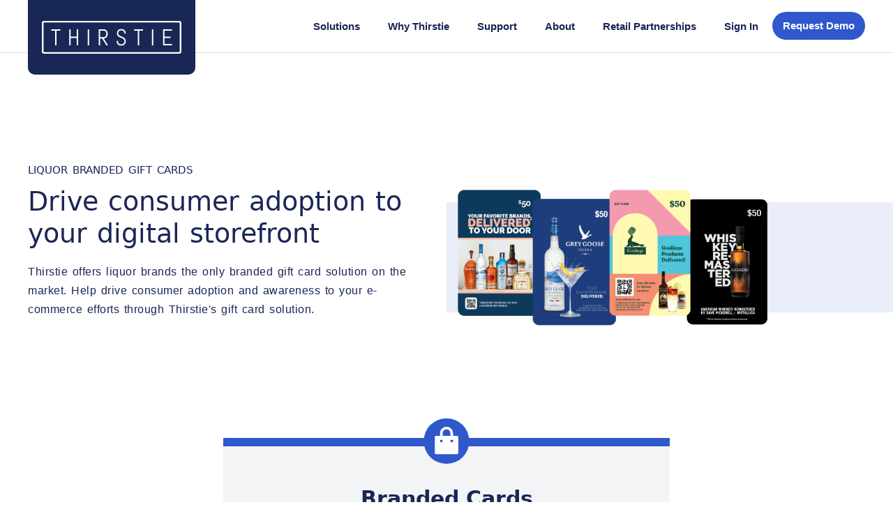

--- FILE ---
content_type: text/html
request_url: https://www.thirstie.com/giftcardsolution/
body_size: 5699
content:
<!DOCTYPE html><html><head><meta name="viewport" content="width=device-width"/><meta charSet="utf-8"/><title>Thirstie | Gift Cards </title><meta name="description" content="Thirstie builds three-tier compliant e-commerce and data solutions for beverage alcohol brands"/><link rel="icon" href="/favicon.png"/><meta http-equiv="Content-Type" content="text/html; charset=UTF-8"/><meta property="og:title" content="Thirstie | Gift Cards"/><meta property="og:description" content="Thirstie builds three-tier compliant e-commerce and data solutions for beverage alcohol brands"/><meta property="og:image" content="/images/thirstie-og-image.png"/><noscript><iframe src="https://www.googletagmanager.com/ns.html?GTM-WDRB623"></iframe></noscript><script>
              (function (w, d, s, l, i) {
                w[l] = w[l] || []
                w[l].push({
                  'gtm.start':
                    new Date().getTime(), event: 'gtm.js'
                })
                var f = d.getElementsByTagName(s)[0],
                  j = d.createElement(s), dl = l != 'dataLayer' ? '&l=' + l : ''
                j.async = true
                j.src =
                  'https://www.googletagmanager.com/gtm.js?id=' + i + dl
                f.parentNode.insertBefore(j, f)
              })(window, document, 'script', 'dataLayer', 'GTM-WDRB623')
          </script><script src="//embed.typeform.com/next/embed.js"></script><meta name="next-head-count" content="12"/><link rel="preload" href="/_next/static/css/80e08bfc4046970ee6cd.css" as="style"/><link rel="stylesheet" href="/_next/static/css/80e08bfc4046970ee6cd.css" data-n-g=""/><noscript data-n-css=""></noscript><script defer="" nomodule="" src="/_next/static/chunks/polyfills-a54b4f32bdc1ef890ddd.js"></script><script src="/_next/static/chunks/webpack-0e0f5c5c9fa5a29e0d78.js" defer=""></script><script src="/_next/static/chunks/framework-2191d16384373197bc0a.js" defer=""></script><script src="/_next/static/chunks/main-3b04ccd3ca33ba99f1d7.js" defer=""></script><script src="/_next/static/chunks/pages/_app-b729633a5de7b59d0d12.js" defer=""></script><script src="/_next/static/chunks/d64684d8-d41d3bdb773dfa192e51.js" defer=""></script><script src="/_next/static/chunks/78e521c3-acf2bbbb7844702fd646.js" defer=""></script><script src="/_next/static/chunks/229-1af90d2504b0a8ea6b06.js" defer=""></script><script src="/_next/static/chunks/606-6c2c0aef03b163c43872.js" defer=""></script><script src="/_next/static/chunks/70-bf943fb37ce99c606665.js" defer=""></script><script src="/_next/static/chunks/pages/giftcardsolution-953e2e241288c8d2051a.js" defer=""></script><script src="/_next/static/AgSoFVISiNMB3_UB3xzZq/_buildManifest.js" defer=""></script><script src="/_next/static/AgSoFVISiNMB3_UB3xzZq/_ssgManifest.js" defer=""></script></head><body><div id="__next"><div class="flex flex-col main"><header class="c-header c-header--graphic-primary c-header--home"><div class="sticky-header-wrap js-header "><div class="md:px-34 px-16 max-w-screen-xl 2xl:max-w-screen-2xl mx-auto"><div class="c-header__nav-container" data-component="nav"><div><a href="/" class="header_logo"><svg class="c-header__logo" width="200" xmlns="http://www.w3.org/2000/svg" viewBox="0 0 674.2 158.7"><defs></defs><path class="c-header__logo-path" d="M168.15,76.05H139V40.55h-6.8v77.8H139V82.75h29.2v35.5h6.9V40.55h-6.9ZM45.65,47.15h18.2v71.1h6.9V47.15H89v-6.7H45.75v6.7Zm176.1,71.1h6.9V40.55h-6.9Zm84.6-34.6a18.74,18.74,0,0,0,10-10.2,18.61,18.61,0,0,0,1.5-7.5v-6.3a19.31,19.31,0,0,0-1.5-7.5,18.74,18.74,0,0,0-10-10.2,18,18,0,0,0-7.3-1.5h-24.2v77.8h6.9V85.05h9.4l20.7,33.2h7.9l-20.7-33.2A17.92,17.92,0,0,0,306.35,83.65Zm-24.6-5.2V47.15h17a11.17,11.17,0,0,1,4.8,1,10.52,10.52,0,0,1,3.8,2.7,12,12,0,0,1,2.6,4,13,13,0,0,1,1,4.9v6.3a11.62,11.62,0,0,1-1,4.9,13.13,13.13,0,0,1-2.6,4,14.59,14.59,0,0,1-3.8,2.7,11.17,11.17,0,0,1-4.8,1h-17Zm163.8-31.3h18.2v71.1h6.9V47.15h18.2v-6.7h-43.2v6.7Zm86.5,71.6H539V40.55h-6.9Zm96.5-71.6v-6.7h-42.9v77.8h42.9v-6.7h-36V82.75h29.2v-6.7h-29.2V47.15Zm-228.8,36.5a24.26,24.26,0,0,0-5.8-4.1,66.2,66.2,0,0,0-6.6-3q-3.45-1.35-6.6-2.7a27,27,0,0,1-5.8-3.2,14.29,14.29,0,0,1-4.1-4.4,12.24,12.24,0,0,1-1.5-6.3v-1.5a11.94,11.94,0,0,1,1-4.9,11.6,11.6,0,0,1,2.6-3.9,13.58,13.58,0,0,1,3.9-2.7,12.87,12.87,0,0,1,4.8-1H386a11.17,11.17,0,0,1,4.8,1,11.86,11.86,0,0,1,3.9,2.7,11.6,11.6,0,0,1,2.6,3.9,13,13,0,0,1,1,4.9v3.1l6.9-1.1v-2a18.47,18.47,0,0,0-1.5-7.4,20.8,20.8,0,0,0-4-6.1,20.17,20.17,0,0,0-5.9-4.1,18,18,0,0,0-7.3-1.5h-4.9a18,18,0,0,0-7.3,1.5,18.74,18.74,0,0,0-10,10.2,18.47,18.47,0,0,0-1.5,7.4V60a21,21,0,0,0,1.5,8.4,17.41,17.41,0,0,0,4.1,5.8,21.1,21.1,0,0,0,5.8,3.9c2.1,1,4.3,2,6.6,2.9s4.5,1.7,6.6,2.6a27,27,0,0,1,5.8,3.2,14.62,14.62,0,0,1,4.1,4.5,13.55,13.55,0,0,1,1.5,6.7v2.3a11.62,11.62,0,0,1-1,4.9,13.77,13.77,0,0,1-2.8,4,15.64,15.64,0,0,1-4,2.7,12.87,12.87,0,0,1-4.8,1H381a11.94,11.94,0,0,1-4.9-1,16.19,16.19,0,0,1-4.1-2.7,12.56,12.56,0,0,1-2.8-4,11.31,11.31,0,0,1-1-4.9v-4.2l-6.9,1.1v3.1a17,17,0,0,0,1.6,7.4,19.58,19.58,0,0,0,4.2,6.1,21.1,21.1,0,0,0,6.1,4.1,18.47,18.47,0,0,0,7.4,1.5h5.5a18.83,18.83,0,0,0,7.4-1.5,19.83,19.83,0,0,0,6.1-4.1,19.32,19.32,0,0,0,5.8-13.5V98a21.89,21.89,0,0,0-1.5-8.5A20.84,20.84,0,0,0,399.75,83.65Z"></path><path class="c-header__logo-path" d="M663.2,158.7H11a11,11,0,0,1-11-11V11A11,11,0,0,1,11,0H663.2a11,11,0,0,1,11,11V147.7A11,11,0,0,1,663.2,158.7ZM11,8a3,3,0,0,0-3,3V147.7a3,3,0,0,0,3,3H663.2a3,3,0,0,0,3-3V11a3,3,0,0,0-3-3Z"></path></svg></a></div><button class="c-header__nav-toggle " data-role="mobile-trigger" aria-expanded="false"><span class="c-header__nav-toggle__icon"><span class="c-header__nav-toggle__icon-inner"></span><span class="c-header__nav-toggle__icon-inner"></span><span class="c-header__nav-toggle__icon-inner"></span><span class="c-header__nav-toggle__icon-inner"></span></span><span class="u-sr-only">Toggle Nav</span></button><nav class="c-header__nav " data-role="nav-viewport" aria-hidden="true"><ul class="c-header__nav-items"><li class="c-header__nav-item" data-role="nav-item"><p class="c-header__nav-item-label " data-role="toggle-dropdown" aria-expanded="false">Solutions</p><ul class="c-header__subnav " data-role="dropdown" aria-hidden="true"><li class="c-header__subnav-item"><a href="/ecommercesolution" class="c-header__subnav-link">E-Commerce</a></li><li class="c-header__subnav-item"><a href="/giftcardsolution" class="c-header__subnav-link">Gift Cards</a></li></ul></li><li class="c-header__nav-item" data-role="nav-item"><p class="c-header__nav-item-label " data-role="toggle-dropdown" aria-expanded="false">Why Thirstie</p><ul class="c-header__subnav " data-role="dropdown" aria-hidden="true"><li class="c-header__subnav-item"><a href="/why-thirstie/brand" class="c-header__subnav-link">Grow Your Brand</a></li><li class="c-header__subnav-item"><a href="/why-thirstie/data" class="c-header__subnav-link">Understand Your Consumers</a></li><li class="c-header__subnav-item"><a href="/why-thirstie/compliance" class="c-header__subnav-link">Commitment to Compliance</a></li></ul></li><li class="c-header__nav-item" data-role="nav-item"><p class="c-header__nav-item-label " data-role="toggle-dropdown" aria-expanded="false">Support</p><ul class="c-header__subnav " data-role="dropdown" aria-hidden="true"><li class="c-header__subnav-item"><a href="/support/faq" class="c-header__subnav-link">FAQ</a></li><li class="c-header__subnav-item"><a href="/support/contact" class="c-header__subnav-link">Contact</a></li></ul></li><li class="c-header__nav-item" data-role="nav-item"><p class="c-header__nav-item-label " data-role="toggle-dropdown" aria-expanded="false">About</p><ul class="c-header__subnav " data-role="dropdown" aria-hidden="true"><li class="c-header__subnav-item"><a href="/about/leadership" class="c-header__subnav-link">Leadership</a></li><li class="c-header__subnav-item"><a href="/about/careers" class="c-header__subnav-link">Careers</a></li><li class="c-header__subnav-item"><a href="/news-and-press" class="c-header__subnav-link">News &amp; Press</a></li></ul></li><li class="c-header__nav-item" data-role="nav-item"><p class="c-header__nav-item-label " data-role="toggle-dropdown" aria-expanded="false">Retail Partnerships</p><ul class="c-header__subnav " data-role="dropdown" aria-hidden="true"><li class="c-header__subnav-item"><a href="/ecommerce-retailer" class="c-header__subnav-link">Become an e-commerce partner</a></li><li class="c-header__subnav-item"><a href="/giftcard-retailer" class="c-header__subnav-link">Sell branded gift cards</a></li></ul></li><li class="c-header__nav-item" data-role="nav-item"><p class="c-header__nav-item-label " data-role="toggle-dropdown" aria-expanded="false">Sign In</p><ul class="c-header__subnav " data-role="dropdown" aria-hidden="true"><li class="c-header__subnav-item"><a href="https://analytics.thirstie.com/" class="c-header__subnav-link" target="_blank">Brands</a></li><li class="c-header__subnav-item"><a href="https://merchant.thirstie.com/" class="c-header__subnav-link" target="_blank">Retailers</a></li></ul></li><li class="c-header__nav-item"><a style="text-decoration:none" class="c-header__nav-item-label c-header__nav-item-label--button c-header__nav-item-label--request-button" href="/request-demo/">Request Demo</a></li></ul></nav></div></div></div></header><span></span><main class="flex-grow"><section class="grid grid-cols-1 md:grid-cols-2 sm:items-center mt-8 sm:my-32 md:mt-40 2xl:mt-64 2xl:ml-cxl xl:ml-clg ml-0"><div class="flex flex-col mt-8 md:mt-0 md:pr-6 lg:max-w-95 px-16"><div class="mb-5 home-heading text-left text-2xl uppercase">Liquor Branded Gift Cards</div><div class="mb-6 home-heading text-left lg:text-6xl text-5xl lg:leading-tight leading-normal text-darkBlue">Drive consumer adoption to your digital storefront</div><div class="mb-5 mt-1 text-thin home-subheading text-left"><p class="c-header__text m-auto sm:ml-0">Thirstie offers liquor brands the only branded gift card solution on the market. Help drive consumer adoption and awareness to your e-commerce efforts through Thirstie&#x27;s gift card solution. </p></div></div><div class="why-image bg-cover bg-right flex justify-center sm:justify-start w-full py-10 sm:py-0 sm:my-32 md:mt-36 mt-8 "><img src="https://datum.thirstie.com/assets/5f0c7780-212b-4756-ae97-1c142d169cb1" alt="Thirstie Bottle Graphic" class="object-contain object-center-bottom static md:-my-20 2xl:-my-24 sm:ml-6"/></div></section><div class="pricing-table z-20 relative mt-40"><div class="flex flex-col md:w-6/12 w-10/12 mx-auto md:p-24 p-10 pt-18 bg-gray-100 table relative"><div class="icon bg-primary absolute -top-16 text-7xl p-4 rounded-full"><svg stroke="currentColor" fill="currentColor" stroke-width="0" viewBox="0 0 24 24" class="text-white" height="1em" width="1em" xmlns="http://www.w3.org/2000/svg"><g><path fill="none" d="M0 0h24v24H0z"></path><path d="M12 1a5 5 0 0 1 5 5v2h3a1 1 0 0 1 1 1v12a1 1 0 0 1-1 1H4a1 1 0 0 1-1-1V9a1 1 0 0 1 1-1h3V6a5 5 0 0 1 5-5zm5 10h-2v1a1 1 0 0 0 1.993.117L17 12v-1zm-8 0H7v1a1 1 0 0 0 1.993.117L9 12v-1zm3-8a3 3 0 0 0-2.995 2.824L9 6v2h6V6a3 3 0 0 0-2.824-2.995L12 3z"></path></g></svg></div><div class="font-bold text-5xl text-center mb-12"><p>Branded Cards</p></div><div class=""><div class="text-2xl"><p><strong>Drive consumer adoption to your storefront with branded gift cards, the first and only solution on the market.</strong>
<br/>
<br/>
<strong>Branded Gift Cards:</strong></p>
<ul>
<li>Significantly grow online storefront engagements</li>
<li>Offer consumers new gifting options</li>
<li>Capitalize on impulse purchase behaviors</li>
<li>Increase offerings during non-peak months</li>
<li>Expand your consumer base</li>
<li>Virtual gift cards seamlessly integrate on your website</li>
<li>Physical gift cards distributed in various retail channels</li>
</ul></div></div><a href="https://shop-usa.mixlabcocktails.com/products/gift-card" target="_blank" rel="noopener noreferrer"><div class="cursor-pointer flex align-items-center text-primary mt-8"><div class="text-2xl pr-2 font-bold"><p>Portfolio virtual gift card solution</p></div> <svg stroke="currentColor" fill="currentColor" stroke-width="0" viewBox="0 0 20 20" class="text-4xl pt-1" height="1em" width="1em" xmlns="http://www.w3.org/2000/svg"><path fill-rule="evenodd" d="M12.293 5.293a1 1 0 011.414 0l4 4a1 1 0 010 1.414l-4 4a1 1 0 01-1.414-1.414L14.586 11H3a1 1 0 110-2h11.586l-2.293-2.293a1 1 0 010-1.414z" clip-rule="evenodd"></path></svg></div></a><a href="https://shop.greygoose.com/products/gift-card" target="_blank" rel="noopener noreferrer"><div class="cursor-pointer flex align-items-center text-primary mt-8"><div class="text-2xl pr-2 font-bold"><p>Branded virtual gift card solution</p></div> <svg stroke="currentColor" fill="currentColor" stroke-width="0" viewBox="0 0 20 20" class="text-4xl pt-1" height="1em" width="1em" xmlns="http://www.w3.org/2000/svg"><path fill-rule="evenodd" d="M12.293 5.293a1 1 0 011.414 0l4 4a1 1 0 010 1.414l-4 4a1 1 0 01-1.414-1.414L14.586 11H3a1 1 0 110-2h11.586l-2.293-2.293a1 1 0 010-1.414z" clip-rule="evenodd"></path></svg></div></a></div></div><div class="c-form c-form--primary pb-0 giftcard-form-container"><style>.typeform-widget{width:100%;height:100%}.typeform-widget iframe{width:100%;height:100%;border:none;overflow:hidden;border-radius:8px}.typeform-widget-close{display:none}.typeform-widget-fullscreen{position:fixed;top:0;left:0;right:0;bottom:0;z-index:10001;width:100% !important;height:100% !important;width:100vw !important;height:100vh !important;max-height:-webkit-fill-available;max-height:-moz-fill-available}.typeform-widget-fullscreen .typeform-widget-close{display:block;position:absolute;color:#737373;font-size:24px;line-height:24px;width:14px;height:14px;text-align:center;cursor:pointer;opacity:0.75;transition:opacity 0.25s ease-in-out;text-decoration:none;top:4px;right:6px}.typeform-widget-fullscreen .typeform-widget-close:hover{opacity:1}.typeform-widget-fullscreen iframe{border-radius:0}
</style><div style="width:100%;height:505px" class=""></div></div></main><footer class="c-footer"><div class="px-16 max-w-screen-xl 2xl:max-w-screen-2xl mx-auto"><div class="c-footer__inner c-footer__inner--start justify-start"><div class="c-footer__brand lg:mr-64" style="max-width:200px"><a class="c-footer__brand-link" href="/"><svg class="c-header__logo" width="200" xmlns="http://www.w3.org/2000/svg" viewBox="0 0 674.2 158.7"><defs></defs><path class="c-header__logo-path" d="M168.15,76.05H139V40.55h-6.8v77.8H139V82.75h29.2v35.5h6.9V40.55h-6.9ZM45.65,47.15h18.2v71.1h6.9V47.15H89v-6.7H45.75v6.7Zm176.1,71.1h6.9V40.55h-6.9Zm84.6-34.6a18.74,18.74,0,0,0,10-10.2,18.61,18.61,0,0,0,1.5-7.5v-6.3a19.31,19.31,0,0,0-1.5-7.5,18.74,18.74,0,0,0-10-10.2,18,18,0,0,0-7.3-1.5h-24.2v77.8h6.9V85.05h9.4l20.7,33.2h7.9l-20.7-33.2A17.92,17.92,0,0,0,306.35,83.65Zm-24.6-5.2V47.15h17a11.17,11.17,0,0,1,4.8,1,10.52,10.52,0,0,1,3.8,2.7,12,12,0,0,1,2.6,4,13,13,0,0,1,1,4.9v6.3a11.62,11.62,0,0,1-1,4.9,13.13,13.13,0,0,1-2.6,4,14.59,14.59,0,0,1-3.8,2.7,11.17,11.17,0,0,1-4.8,1h-17Zm163.8-31.3h18.2v71.1h6.9V47.15h18.2v-6.7h-43.2v6.7Zm86.5,71.6H539V40.55h-6.9Zm96.5-71.6v-6.7h-42.9v77.8h42.9v-6.7h-36V82.75h29.2v-6.7h-29.2V47.15Zm-228.8,36.5a24.26,24.26,0,0,0-5.8-4.1,66.2,66.2,0,0,0-6.6-3q-3.45-1.35-6.6-2.7a27,27,0,0,1-5.8-3.2,14.29,14.29,0,0,1-4.1-4.4,12.24,12.24,0,0,1-1.5-6.3v-1.5a11.94,11.94,0,0,1,1-4.9,11.6,11.6,0,0,1,2.6-3.9,13.58,13.58,0,0,1,3.9-2.7,12.87,12.87,0,0,1,4.8-1H386a11.17,11.17,0,0,1,4.8,1,11.86,11.86,0,0,1,3.9,2.7,11.6,11.6,0,0,1,2.6,3.9,13,13,0,0,1,1,4.9v3.1l6.9-1.1v-2a18.47,18.47,0,0,0-1.5-7.4,20.8,20.8,0,0,0-4-6.1,20.17,20.17,0,0,0-5.9-4.1,18,18,0,0,0-7.3-1.5h-4.9a18,18,0,0,0-7.3,1.5,18.74,18.74,0,0,0-10,10.2,18.47,18.47,0,0,0-1.5,7.4V60a21,21,0,0,0,1.5,8.4,17.41,17.41,0,0,0,4.1,5.8,21.1,21.1,0,0,0,5.8,3.9c2.1,1,4.3,2,6.6,2.9s4.5,1.7,6.6,2.6a27,27,0,0,1,5.8,3.2,14.62,14.62,0,0,1,4.1,4.5,13.55,13.55,0,0,1,1.5,6.7v2.3a11.62,11.62,0,0,1-1,4.9,13.77,13.77,0,0,1-2.8,4,15.64,15.64,0,0,1-4,2.7,12.87,12.87,0,0,1-4.8,1H381a11.94,11.94,0,0,1-4.9-1,16.19,16.19,0,0,1-4.1-2.7,12.56,12.56,0,0,1-2.8-4,11.31,11.31,0,0,1-1-4.9v-4.2l-6.9,1.1v3.1a17,17,0,0,0,1.6,7.4,19.58,19.58,0,0,0,4.2,6.1,21.1,21.1,0,0,0,6.1,4.1,18.47,18.47,0,0,0,7.4,1.5h5.5a18.83,18.83,0,0,0,7.4-1.5,19.83,19.83,0,0,0,6.1-4.1,19.32,19.32,0,0,0,5.8-13.5V98a21.89,21.89,0,0,0-1.5-8.5A20.84,20.84,0,0,0,399.75,83.65Z"></path><path class="c-header__logo-path" d="M663.2,158.7H11a11,11,0,0,1-11-11V11A11,11,0,0,1,11,0H663.2a11,11,0,0,1,11,11V147.7A11,11,0,0,1,663.2,158.7ZM11,8a3,3,0,0,0-3,3V147.7a3,3,0,0,0,3,3H663.2a3,3,0,0,0,3-3V11a3,3,0,0,0-3-3Z"></path></svg><p class="c-footer__brand-text text-center sm:text-left">The leading e-commerce solution for beverage alcohol brands.</p></a></div><nav class="c-footer__nav max-w-full" data-role="nav-viewport" aria-hidden="true"><ul class="c-footer__nav-items flex flex-col sm:pr-10"><li class="c-footer__nav-item flex-grow" data-role="nav-item"><p class="c-footer__nav-item-label" data-role="toggle-dropdown" aria-expanded="false">Brand Solutions</p><ul class="c-footer__subnav" data-role="dropdown" aria-hidden="true"><li class="c-footer__subnav-item"><a class="c-footer__subnav-link" href="/ecommercesolution/">E-Commerce</a></li><li class="c-footer__subnav-item"><a class="c-footer__subnav-link" href="/giftcardsolution/">Gift Cards</a></li></ul></li><li class="c-footer__nav-item flex-grow" data-role="nav-item"><p class="c-footer__nav-item-label" data-role="toggle-dropdown" aria-expanded="false">RETAIL PARTNERSHIPS</p><ul class="c-footer__subnav" data-role="dropdown" aria-hidden="true"><li class="c-footer__subnav-item"><a class="c-footer__subnav-link" href="/ecommerce-retailer/">E-Commerce</a></li><li class="c-footer__subnav-item"><a class="c-footer__subnav-link" href="/giftcard-retailer/">Sell Gift Cards</a></li></ul></li><li class="c-footer__nav-item flex-grow" data-role="nav-item"><p class="c-footer__nav-item-label" data-role="toggle-dropdown" aria-expanded="false">About</p><ul class="c-footer__subnav" data-role="dropdown" aria-hidden="true"><li class="c-footer__subnav-item"><a class="c-footer__subnav-link" href="/about/leadership/">Leadership</a></li><li class="c-footer__subnav-item"><a class="c-footer__subnav-link" href="/about/careers/">Careers</a></li><li class="c-footer__subnav-item"><a class="c-footer__subnav-link" href="/news-and-press/">News &amp; Press</a></li></ul></li></ul><ul class="c-footer__nav-items flex flex-col sm:pr-10"><li class="c-footer__nav-item flex-grow" data-role="nav-item"><p class="c-footer__nav-item-label" data-role="toggle-dropdown" aria-expanded="false">Sign In</p><ul class="c-footer__subnav" data-role="dropdown" aria-hidden="true"><li class="c-footer__subnav-item"><a class="c-footer__subnav-link" href="https://brand.thirstie.com">Brands</a></li><li class="c-footer__subnav-item"><a class="c-footer__subnav-link" href="https://merchant.thirstie.com">Retailers</a></li></ul></li><li class="c-footer__nav-item flex-grow" data-role="nav-item"><p class="c-footer__nav-item-label" data-role="toggle-dropdown" aria-expanded="false">Why Thirstie</p><ul class="c-footer__subnav" data-role="dropdown" aria-hidden="true"><li class="c-footer__subnav-item"><a class="c-footer__subnav-link" href="/why-thirstie/brand/">Grow Your Brand</a></li><li class="c-footer__subnav-item"><a class="c-footer__subnav-link" href="/why-thirstie/data/">Understand Your Consumers</a></li><li class="c-footer__subnav-item"><a class="c-footer__subnav-link" href="/why-thirstie/compliance/">Commitment to Compliance</a></li></ul></li></ul><ul class="c-footer__nav-items flex flex-col sm:pr-10"><li class="c-footer__nav-item flex-grow" data-role="nav-item"><p class="c-footer__nav-item-label" data-role="toggle-dropdown" aria-expanded="false">Support</p><ul class="c-footer__subnav" data-role="dropdown" aria-hidden="true"><li class="c-footer__subnav-item"><a class="c-footer__subnav-link" href="/support/faq/">Faq</a></li></ul></li><li class="c-footer__nav-item flex-grow" data-role="nav-item"><p class="c-footer__nav-item-label" data-role="toggle-dropdown" aria-expanded="false">Contact Us</p><ul class="c-footer__subnav" data-role="dropdown" aria-hidden="true"><li class="c-footer__subnav-item"><a class="c-footer__subnav-link" href="/support/contact/">Brands</a></li><li class="c-footer__subnav-item"><a class="c-footer__subnav-link" href="/ecommerce-retailer/">Retailers, E-commerce</a></li><li class="c-footer__subnav-item"><a class="c-footer__subnav-link" href="/giftcard-retailer/">Retailers, Gift Cards</a></li></ul></li></ul></nav></div><div class="c-footer__inner c-footer__inner--end justify-start"><div class="c-footer__social social lg:mr-64" style="display:flex;justify-content:center"><a href="https://www.instagram.com/areyouthirstie/" target="_blank" rel="noreferrer" class="pr-4"><img src="/images/instagram.svg" alt="instagram_link" width="40" height="40"/></a><a href="https://www.facebook.com/areyouthirstie/" target="_blank" rel="noreferrer" class="pr-4"><img src="/images/facebook.svg" alt="facebook_link" width="40" height="40"/></a><a href="https://twitter.com/AreYouThirstie" target="_blank" rel="noreferrer" class="pr-4"><img src="/images/twitter.svg" alt="twitter_link" width="40" height="40"/></a><a href="https://www.linkedin.com/company/thirstie" target="_blank" rel="noreferrer" class="pr-4"><img src="/images/linkedin.svg" alt="linkedin_link" width="40" height="40"/></a></div><div class="c-footer__text ml-4"><nav class="c-footer__nav"><a class="c-footer__link" href="/privacy/">privacy</a><a class="c-footer__link" href="/terms-of-service/">Terms of Service</a><a class="c-footer__link" href="/returns-policy/">Returns Policy</a></nav><p class="c-footer__copyright">© <!-- -->2024<!-- --> Thirstie</p></div></div></div></footer></div></div><script id="__NEXT_DATA__" type="application/json">{"props":{"pageProps":{"data":{"title":"Drive consumer adoption to your digital storefront","subtitle":"Liquor Branded Gift Cards","description":"Thirstie offers liquor brands the only branded gift card solution on the market. Help drive consumer adoption and awareness to your e-commerce efforts through Thirstie's gift card solution. ","hero_image":{"id":"5f0c7780-212b-4756-ae97-1c142d169cb1"},"info_card_title":"Branded Cards","info_card_text":"**Drive consumer adoption to your storefront with branded gift cards, the first and only solution on the market.**\n\\\n\\\n**Branded Gift Cards:**\n- Significantly grow online storefront engagements\n- Offer consumers new gifting options\n- Capitalize on impulse purchase behaviors\n- Increase offerings during non-peak months\n- Expand your consumer base \n- Virtual gift cards seamlessly integrate on your website\n- Physical gift cards distributed in various retail channels ","info_card_icon":null,"info_card_link":"https://shop-usa.mixlabcocktails.com/products/gift-card","info_link_text":"Portfolio virtual gift card solution","info_card_link_2":"https://shop.greygoose.com/products/gift-card","info_link_text_2":"Branded virtual gift card solution"},"header":{"logo":{"id":"adda65d7-c880-4f4c-896f-8e2a3b8376d3"},"menu":[{"text":"Solutions","sub_menu":[{"text":"E-Commerce","link":"/ecommercesolution"},{"text":"Gift Cards","link":"/giftcardsolution"}]},{"text":"Why Thirstie","sub_menu":[{"text":"Grow Your Brand","link":"/why-thirstie/brand"},{"text":"Understand Your Consumers","link":"/why-thirstie/data"},{"text":"Commitment to Compliance","link":"/why-thirstie/compliance"}]},{"text":"Support","sub_menu":[{"text":"FAQ","link":"/support/faq"},{"text":"Contact","link":"/support/contact"}]},{"text":"About","sub_menu":[{"text":"Leadership","link":"/about/leadership"},{"text":"Careers","link":"/about/careers"},{"text":"News \u0026 Press","link":"/news-and-press"}]},{"text":"Retail Partnerships","sub_menu":[{"text":"Become an e-commerce partner","link":"/ecommerce-retailer"},{"text":"Sell branded gift cards","link":"/giftcard-retailer"}]},{"text":"Sign In","sub_menu":[{"text":"Brands","link":"https://analytics.thirstie.com/","target":"_blank"},{"text":"Retailers","link":"https://merchant.thirstie.com/","target":"_blank"}]}],"site_title":"Thirstie"},"footer":{"logo":{"id":"adda65d7-c880-4f4c-896f-8e2a3b8376d3"},"description":"The leading e-commerce solution for beverage alcohol brands.","links":[{"heading":"Brand Solutions","links":[{"text":"E-Commerce","link":"/ecommercesolution"},{"text":"Gift Cards","link":"/giftcardsolution"}]},{"heading":"RETAIL PARTNERSHIPS","links":[{"text":"E-Commerce","link":"/ecommerce-retailer"},{"text":"Sell Gift Cards","link":"/giftcard-retailer"}]},{"heading":"About","links":[{"text":"Leadership","link":"/about/leadership"},{"text":"Careers","link":"/about/careers"},{"text":"News \u0026 Press","link":"/news-and-press"}]},{"heading":"Sign In","links":[{"text":"Brands","link":"https://brand.thirstie.com"},{"text":"Retailers","link":"https://merchant.thirstie.com"}]},{"heading":"Why Thirstie","links":[{"text":"Grow Your Brand","link":"/why-thirstie/brand"},{"text":"Understand Your Consumers","link":"/why-thirstie/data"},{"text":"Commitment to Compliance","link":"/why-thirstie/compliance"}]},{"heading":"Support","links":[{"text":"Faq","link":"/support/faq"}]},{"heading":"Contact Us","links":[{"text":"Brands","link":"/support/contact"},{"text":"Retailers, E-commerce","link":"/ecommerce-retailer"},{"text":"Retailers, Gift Cards","link":"/giftcard-retailer"}]}],"bottom_links":[{"link":"/privacy","text":"privacy"},{"link":"/terms-of-service","text":"Terms of Service"},{"link":"/returns-policy","text":"Returns Policy"}]}},"__N_SSG":true},"page":"/giftcardsolution","query":{},"buildId":"AgSoFVISiNMB3_UB3xzZq","isFallback":false,"gsp":true,"scriptLoader":[]}</script></body></html>

--- FILE ---
content_type: text/css
request_url: https://www.thirstie.com/_next/static/css/80e08bfc4046970ee6cd.css
body_size: 14700
content:
@import url(https://fonts.googleapis.com/css2?family=Montserrat:wght@100;200;300;400;500;600;700;800;900&display=swap);
/*! tailwindcss v2.2.7 | MIT License | https://tailwindcss.com */

/*! modern-normalize v1.1.0 | MIT License | https://github.com/sindresorhus/modern-normalize */html{-moz-tab-size:4;-o-tab-size:4}input::-moz-placeholder,textarea::-moz-placeholder{opacity:1;color:#9ca3af}input:-ms-input-placeholder,textarea:-ms-input-placeholder{opacity:1;color:#9ca3af}.gap-x-16{-moz-column-gap:4rem}.object-contain{-o-object-fit:contain}.object-cover{-o-object-fit:cover}.object-center{-o-object-position:center}.object-left-bottom{-o-object-position:left bottom}.object-right-bottom{-o-object-position:right bottom}html{font-size:65%}.c-bodycopy__contact-text,.c-bodycopy__subtitle,.c-bodycopy__text,.c-bodycopy__title,.c-ctacards__card-text,.c-ctacards__card-title,.c-ctacards__title,.c-form--primary .c-form__confirmation,.c-form--primary .c-form__title,.c-form--secondary .c-form__confirmation,.c-form--secondary .c-form__label,.c-form--secondary .c-form__meta,.c-form--secondary .c-form__title,.c-form__input,.c-form__textarea,.c-header__text,.c-highlights__highlight-text,.c-highlights__highlight-title,.c-infocard__item,.c-infocard__subtitle,.c-infocard__title,.c-infocards__title,.c-listing--center .c-listing__body,.c-listing--image .c-listing__body,.c-listing--two-col .c-listing__body,.c-listing__title--large,.c-listing__title--medium,.c-pullquote__author-title,.c-sponsors__sponsor-text,.c-sponsors__title,.c-styleguide__header-large,.c-styleguide__header-medium,.c-styleguide__header-small,.c-styleguide__section-title,.c-styleguide__text-large,.c-styleguide__text-medium,.c-styleguide__text-small,.c-styleguide__title,.o-header--large,.o-header--medium,.o-header--small,.o-text--base,.o-text--large,.o-text--medium,.o-text--small{color:#192756}.c-footer__copyright,.c-footer__link,.c-form--primary .c-form__confirmation,.c-form--primary .c-form__label,.c-form--primary .c-form__meta,.c-form--primary .c-form__title,.c-header__nav-item-label,.c-header__subnav-link,.c-header__subtitle,.c-header__text,.c-header__title,.c-styleguide__hero-title,.c-styleguide__subtitle,.o-header--marquee,.o-header--subtitle{color:#fff}.c-header__title,.c-styleguide__hero-title,.o-header--marquee{font-size:4rem}@media(min-width:40em){.c-header__title,.c-styleguide__hero-title,.o-header--marquee{font-size:5.5rem;font-weight:700;line-height:1.13}}@media(min-width:75em){.c-header__title,.c-styleguide__hero-title,.o-header--marquee{font-size:6rem;font-weight:700;line-height:1.2;letter-spacing:-1px}}.c-bodycopy__title,.c-ctacards__card-title,.c-form--primary .c-form__confirmation,.c-form--primary .c-form__title,.c-highlights__highlight-title,.c-listing__title--medium,.c-styleguide__header-medium,.o-header--medium{font-size:2.4rem}@media(min-width:75em){.c-bodycopy__title,.c-ctacards__card-title,.c-form--primary .c-form__confirmation,.c-form--primary .c-form__title,.c-highlights__highlight-title,.c-listing__title--medium,.c-styleguide__header-medium,.o-header--medium{font-family:usual,sans-serif;font-size:3.6rem;font-weight:400;line-height:1.35;letter-spacing:-.43px}}.c-header__text,.o-text--medium{font-size:2rem;font-weight:300;line-height:1.67}.c-header__nav-item-label,.o-text--nav{font-weight:400}.o-container{padding-right:4rem;padding-left:4rem}@media(min-width:60em){.c-form--primary{padding:15rem 0}}.c-form--secondary{margin:10rem auto}.c-form__input,.c-form__textarea{padding:2rem}.c-form--primary .c-form__input,.c-form--primary .c-form__textarea{border-color:transparent}.c-infocard__item:before{content:url(/assets/images/bottle.svg);top:0;height:2.6rem}@media(min-width:60em){.c-listing--image,.c-listing--two-col{align-items:center}}@media(min-width:40em){.c-listing--two-col .c-listing__body{width:60%;margin-top:0}}.c-sponsors__title{margin-bottom:8rem}@media(min-width:40em){.c-ctacards__card{width:49%;padding:4rem}}.c-header--graphic-primary{padding-bottom:10rem}.c-header__nav-container{margin-bottom:11.9rem}.c-header__nav-toggle__icon-inner{background-color:#fff}@media(min-width:60em){.c-header__nav{opacity:1;position:relative;top:auto;left:auto;display:block;width:auto;height:auto}.c-header__nav-items{flex-direction:row}}nav{display:none}nav.is-active{display:block}@media(min-width:60em){nav{display:block}}blockquote,body,caption,dd,dl,fieldset,figure,form,h1,h2,h3,h4,h5,h6,hr,legend,ol,p,pre,table,td,th,ul{margin:0;padding:0}ul{list-style:none}button{padding:0;border:0;background:transparent}html{box-sizing:border-box;text-rendering:optimizeLegibility;-webkit-font-smoothing:antialiased;-moz-osx-font-smoothing:grayscale;font-variant-numeric:lining-nums;height:auto;font-size:62.5%}*,:after,:before{box-sizing:inherit}img{max-width:100%}.c-bodycopy__contact-text,.c-bodycopy__subtitle,.c-bodycopy__text,.c-bodycopy__title,.c-ctacards__card-text,.c-ctacards__card-title,.c-ctacards__title,.c-form--primary .c-form__confirmation,.c-form--primary .c-form__label,.c-form--primary .c-form__meta,.c-form--primary .c-form__title,.c-form--secondary .c-form__confirmation,.c-form--secondary .c-form__label,.c-form--secondary .c-form__meta,.c-form--secondary .c-form__title,.c-form__input,.c-form__textarea,.c-header__nav-item-label,.c-header__subnav-link,.c-header__subtitle,.c-header__text,.c-header__title,.c-highlights__highlight-text,.c-highlights__highlight-title,.c-infocard__item,.c-infocard__subtitle,.c-infocard__title,.c-infocards__title,.c-listing--center .c-listing__body,.c-listing--image .c-listing__body,.c-listing--two-col .c-listing__body,.c-listing__title--large,.c-listing__title--medium,.c-pullquote__author-title,.c-sponsors__sponsor-text,.c-sponsors__title,.c-styleguide__header-large,.c-styleguide__header-medium,.c-styleguide__header-small,.c-styleguide__hero-title,.c-styleguide__section-title,.c-styleguide__subtitle,.c-styleguide__text-large,.c-styleguide__text-medium,.c-styleguide__text-small,.c-styleguide__title,.o-header--large,.o-header--marquee,.o-header--medium,.o-header--small,.o-header--subtitle,.o-text--base,.o-text--large,.o-text--medium,.o-text--small{color:#192756}.c-footer__copyright,.c-footer__link{color:#fff}.c-header__title,.c-styleguide__hero-title,.o-header--marquee{font-size:3rem;font-weight:700;letter-spacing:-.67px;line-height:1.55}@media(min-width:40em){.c-header__title,.c-styleguide__hero-title,.o-header--marquee{font-size:4rem;font-weight:700;line-height:1.13}}@media(min-width:75em){.c-header__title,.c-styleguide__hero-title,.o-header--marquee{font-size:4.5rem;font-weight:700;line-height:1.2;letter-spacing:-1px}}.c-listing__title--large,.c-styleguide__header-large,.c-styleguide__title,.o-header--large{font-family:usual,sans-serif;font-size:3rem;font-weight:700;letter-spacing:-.2px;line-height:1.2}@media(min-width:40em){.c-listing__title--large,.c-styleguide__header-large,.c-styleguide__title,.o-header--large{font-family:usual,sans-serif;font-size:4rem;font-weight:700;line-height:1.18}}@media(min-width:75em){.c-listing__title--large,.c-styleguide__header-large,.c-styleguide__title,.o-header--large{font-family:usual,sans-serif;font-size:4.6rem;font-weight:700;line-height:1.25;letter-spacing:-.55px}}.c-bodycopy__title,.c-ctacards__card-title,.c-form--primary .c-form__confirmation,.c-form--primary .c-form__title,.c-highlights__highlight-title,.c-listing__title--medium,.c-styleguide__header-medium,.o-header--medium{font-family:usual,sans-serif;font-size:2rem;font-weight:400;letter-spacing:-.29px}@media(min-width:75em){.c-bodycopy__title,.c-ctacards__card-title,.c-form--primary .c-form__confirmation,.c-form--primary .c-form__title,.c-highlights__highlight-title,.c-listing__title--medium,.c-styleguide__header-medium,.o-header--medium{font-family:usual,sans-serif;font-size:3rem;font-weight:400;line-height:1.35;letter-spacing:-.43px}}.c-bodycopy__subtitle,.c-ctacards__title,.c-infocard__title,.c-infocards__title,.c-sponsors__title,.c-styleguide__header-small,.c-styleguide__section-title,.o-header--small{font-family:usual,sans-serif;font-size:2.4rem;font-weight:400;line-height:1.35;letter-spacing:-.29px}@media(min-width:40em){.c-bodycopy__subtitle,.c-ctacards__title,.c-infocard__title,.c-infocards__title,.c-sponsors__title,.c-styleguide__header-small,.c-styleguide__section-title,.o-header--small{letter-spacing:normal}}.c-header__subtitle,.c-styleguide__subtitle,.o-header--subtitle{font-family:usual,sans-serif;font-size:1.8rem;font-weight:700;text-transform:uppercase;letter-spacing:4.61px}.c-bodycopy__contact-text,.c-form--secondary .c-form__confirmation,.c-form--secondary .c-form__title,.c-listing--two-col .c-listing__body,.c-styleguide__text-large,.o-text--large{font-family:usual,sans-serif;font-size:2.4rem;font-weight:300;line-height:1.67}.c-header__text,.o-text--medium{font-family:usual,sans-serif;font-size:1.6rem;font-weight:400;line-height:2.7rem}.c-bodycopy__text,.c-ctacards__card-text,.c-highlights__highlight-text,.c-infocard__item,.c-infocard__subtitle,.c-listing--center .c-listing__body,.c-listing--image .c-listing__body,.c-pullquote__author-title,.c-styleguide__text-medium,.o-text--base{font-family:usual,sans-serif;font-size:1.8rem;font-weight:400;line-height:1.7}.c-sponsors__sponsor-text,.c-styleguide__text-small,.o-text--small{font-family:usual,sans-serif;font-size:1.6rem;font-weight:300;line-height:1.9}.c-form--primary .c-form__label,.c-form__input,.c-form__textarea,.o-text--xsmall{font-family:usual,sans-serif;font-size:1.4rem;font-weight:400}.o-text--xxsmall{font-family:usual,sans-serif;font-size:1.1rem;font-weight:400}.c-footer__copyright,.c-footer__link,.c-form--secondary .c-form__label,.o-text--demibold{font-family:usual,sans-serif;font-size:1.4rem;font-weight:600}.c-form__meta,.c-pullquote__author-name,.o-text--bold{font-family:usual,sans-serif;font-size:1.8rem;font-weight:700;letter-spacing:-.25px}.c-ctacards__card-meta,.o-text--meta{font-family:usual,sans-serif;font-size:1.2rem;font-weight:600;letter-spacing:3px;text-transform:uppercase}.c-pullquote__quote,.o-text--quote{font-family:usual,sans-serif;font-size:3.6rem;font-weight:300;letter-spacing:-.43px;line-height:1.7}@media(max-width:95.98em){.social{max-width:281px}.c-pullquote__quote,.o-text--quote{font-size:3.6rem}}@media(max-width:74.98em){.c-pullquote__quote,.o-text--quote{font-size:2.4rem}}.c-header__nav-item-label,.o-text--nav{font-family:usual,sans-serif;font-size:1.8rem;font-weight:700}@media(min-width:60em){.c-header__nav-item-label,.o-text--nav{font-family:usual,sans-serif;font-size:1.6rem;font-weight:400}}.c-header__subnav-link,.o-text--nav-link{font-family:usual,sans-serif;font-size:1.8rem;font-weight:400}@media(min-width:60em){.c-header__subnav-link,.o-text--nav-link{font-family:usual,sans-serif;font-size:1.4rem;font-weight:400}}.o-icon{display:block}.o-icon--icon{width:2rem;height:2rem}.o-icon--footer-logo{width:33.4rem}.o-button{transition:all .25s ease-out 0s;border-radius:2.5rem;text-decoration:none;display:inline-block}.o-button--primary{font-family:usual,sans-serif;font-size:1.6rem;font-weight:400;padding:1.6rem 3.2rem;color:#fff;background-color:#293b81}.o-button--primary:focus,.o-button--primary:hover{box-shadow:0 4px 4px #aeaeae}.c-form--primary .o-button--primary:focus,.c-form--primary .o-button--primary:hover{box-shadow:0 4px 4px #192756}.o-button--primary:active{box-shadow:0 2px 4px #aeaeae}.c-form--primary .o-button--primary:active{box-shadow:0 2px 4px #192756}.o-button--secondary{font-family:usual,sans-serif;font-size:1.6rem;font-weight:700;padding:1.5rem;border:1px solid #eff3ff;background-color:#fff;color:#5178ff}.o-button--secondary:focus,.o-button--secondary:hover{box-shadow:0 2px 4px rgba(199,196,196,.9)}.o-button--secondary:active{box-shadow:0 0 4px #c7c4c4}.o-button--tertiary{font-family:usual,sans-serif;font-size:1.6rem;font-weight:700;padding:1.5rem;border:1px solid #eff3ff;background-color:#fff;color:#5178ff}.o-button--tertiary:active,.o-button--tertiary:focus,.o-button--tertiary:hover{background-color:#5178ff;color:#fff;border-color:#5178ff}.o-button--gradient-primary,.o-button--gradient-secondary{font-family:usual,sans-serif;font-size:1.6rem;font-weight:400;padding:1.6rem 3.2rem;color:#fff}.o-button--gradient-primary:focus,.o-button--gradient-primary:hover,.o-button--gradient-secondary:focus,.o-button--gradient-secondary:hover{box-shadow:0 4px 4px #aeaeae}.o-button--gradient-primary:active,.o-button--gradient-secondary:active{box-shadow:0 2px 4px #aeaeae}.o-button--gradient-primary{background:linear-gradient(-62deg,#3b67ff,#053fe5 45%,#0e31a3)}.o-button--gradient-secondary{background:linear-gradient(259deg,#fe5656,#f03856)}.o-container{width:100%;padding-right:1rem;padding-left:1rem;margin-right:auto;margin-left:auto}@media(max-width:640px){.o-container{padding-right:4rem;padding-left:4rem}}.o-container--no-padding{padding-right:0;padding-left:0}.o-container--large{max-width:1360px}.o-container--medium{max-width:950px}.o-container--small{max-width:770px}.c-styleguide__spacer{height:5rem}.c-styleguide__title{margin:4rem 0}.c-styleguide__section-title{margin:2rem 0}.c-styleguide__colors,.c-styleguide__gradients{display:flex;flex-flow:row wrap}.c-styleguide__colors-color{width:140px;height:200px;margin:2rem}.c-styleguide__colors-color--blue-dark{background-color:#293b81}.c-styleguide__colors-color--blue{background-color:#5178ff}.c-styleguide__colors-color--blue-light{background-color:#eff3ff}.c-styleguide__colors-color--red{background-color:#f66}.c-styleguide__colors-color--magenta{background-color:#d35dd1}.c-styleguide__gradients-gradient{width:140px;height:200px;margin:2rem}.c-styleguide__gradients-gradient--blue{background:linear-gradient(-62deg,#3b67ff,#053fe5 45%,#0e31a3)}.c-styleguide__gradients-gradient--blue-light{background:linear-gradient(#fff,#eff3ff)}.c-styleguide__gradients-gradient--red{background:linear-gradient(259deg,#fe5656,#f03856)}.c-styleguide__gradients-gradient--red-light{background:linear-gradient(#fff,#ffefef)}.c-styleguide__gradients-gradient--magenta{background:linear-gradient(79deg,#7f0ea3,#d35dd1)}.c-styleguide__gradients-gradient--magenta-light{background:linear-gradient(#fff,#dba3db)}.c-styleguide__hero{background:linear-gradient(-62deg,#3b67ff,#053fe5 45%,#0e31a3)}.c-styleguide__buttons{display:flex;flex-flow:row wrap;justify-content:space-between;padding:2rem 0}.c-styleguide__infocards{padding:20rem 0}.c-styleguide__nav-placeholder{height:3.7rem}.c-form--primary{padding:10rem 0}@media(min-width:60em){.c-form--primary{padding:0}}.c-form--secondary{margin:0 auto}.c-form--primary .c-form__intro{text-align:center}.c-form--secondary .c-form__intro{text-align:left;max-width:53rem}.c-form__intro.is-hidden{display:none}.c-form__meta{margin:1rem 0}.c-form__title{margin:3rem 0 4rem}.c-form__form{display:flex;flex-flow:row wrap;justify-content:space-between}.c-form--primary .c-form__form{margin:0 auto}.c-form--primary .c-form__form.is-active{justify-content:center}.c-form--secondary .c-form__form{max-width:53rem}.c-form--primary .c-form__element{width:100%}@media(min-width:40em){.c-form--primary .c-form__element{width:48%}}@media(min-width:75em){.c-form--primary .c-form__element{width:32%}}.c-form--secondary .c-form__element{width:100%}.c-form__label{margin-left:.5rem}.c-form__label:after{content:"*"}.c-form__input,.c-form__textarea{display:block;width:100%;border-radius:4px;margin:1rem 0 3rem;padding:1.5rem}.c-form--primary .c-form__input,.c-form--primary .c-form__textarea{border:1px solid #ddd}@media(min-width:75em){.c-form--primary .c-form__input,.c-form--primary .c-form__textarea{margin-bottom:2rem}}.c-form--secondary .c-form__input,.c-form--secondary .c-form__textarea{border:1px solid #6e7691}@media(min-width:75em){.c-form--secondary .c-form__input,.c-form--secondary .c-form__textarea{margin-bottom:3.5rem}}.c-form__textarea{height:20rem}.c-form--primary .c-form__button-container{margin-top:4rem;width:100%;text-align:center}.c-form--secondary .c-form__button-container{margin-top:2rem}.c-footer{background-color:#192756;padding:5.5rem 0}@media(min-width:40em){.c-footer{padding:3.2rem 0}}.c-footer__brand{display:flex;align-items:center;flex-direction:column;margin-bottom:4rem}@media(min-width:75em){.c-footer__brand{margin-bottom:0}}@media(min-width:40em){.c-footer__brand{flex-direction:row}}.c-footer__logo{margin-bottom:1rem}@media(min-width:40em){.c-footer__logo{margin-bottom:0}}.c-footer__inner{display:flex;justify-content:space-between;align-items:center;flex-direction:column}@media(min-width:75em){.c-footer__inner{flex-direction:row}}.c-footer__text{display:flex;flex-direction:column}@media(min-width:40em){.c-footer__text{flex-direction:row}}.c-footer__nav{text-align:center}@media(min-width:40em){.c-footer__nav{text-align:left}}.c-footer__link{text-decoration:none;display:block;margin-bottom:4rem}@media(min-width:40em){.c-footer__link{display:inline;margin-right:1.5rem;margin-bottom:0}}@media(min-width:60em){.c-footer__link{margin-right:2.2rem}}.c-footer__link:focus,.c-footer__link:hover{opacity:.8}.c-infocards{position:relative;margin-top:-50rem}.c-infocards__header{width:100%;text-align:center;margin-bottom:8rem}.c-infocards__title{margin:0 auto}.c-infocards__inner{display:flex;flex-direction:column;justify-content:space-between;background-color:#fff;box-shadow:0 22px 44px rgba(199,196,196,.5);border-radius:8px}@media(min-width:40em){.c-infocards__inner{flex-flow:row wrap}}.c-infocard{position:relative;display:flex;flex-direction:column;justify-content:space-between;background-color:#fff;box-shadow:0 22px 44px rgba(199,196,196,.5);border-radius:8px;margin-top:-50rem}@media(min-width:40em){.c-infocard{flex-direction:row}}.c-infocard__card{display:flex;flex-direction:column;justify-content:space-between;width:100%;padding:6.5rem 4.2rem}@media(min-width:40em){.c-infocard__card:not(:last-child){border-right:1px solid #eff3ff}.c-infocards--primary .c-infocard__card{width:33.33%}.c-infocards--secondary .c-infocard__card{width:25%}}.c-infocard__image-container{display:flex;height:23rem;text-align:center;flex-direction:column;align-items:center;justify-content:center;margin-bottom:2rem}.c-infocard__image{display:block;margin-bottom:4.5rem;max-height:100%}.c-infocard__title{font-size:2rem;text-align:left}@media(min-width:60em){.c-infocard__title{text-align:center}}@media(min-width:75em){.c-infocard__title{font-size:2.4rem}}.c-infocards--primary .c-infocard__title{text-align:left;margin-bottom:3.4rem}@media(min-width:60em){.c-infocards--primary .c-infocard__title{min-height:100px}}.c-infocards--secondary .c-infocard__title{text-align:center;margin-bottom:.6rem}.c-infocard__subtitle{text-align:center}.c-infocard__item{position:relative;margin-bottom:3rem;padding-left:2.7rem}.c-infocard__item:before{content:"";position:absolute;top:9px;left:0;width:1.1rem;height:1.1rem;border:.5px solid #192756}.c-infocard__list{list-style-position:outside}.c-infocard__button{text-align:left}@media(min-width:60em){.c-infocard__button{text-align:center}}.c-listing--image,.c-listing--two-col{display:flex;flex-direction:column;justify-content:space-between}.c-listing--two-col.compliance ul{margin-top:50px}@media(min-width:40em){.c-listing--image,.c-listing--two-col{flex-direction:row}}.c-listing--image,.c-listing--two-col{align-items:flex-start}@media(min-width:60em){.c-listing--image,.c-listing--two-col{align-items:center}.c-listing--image.compliance,.c-listing--two-col.compliance{align-items:flex-start}}.c-listing--center{text-align:center}@media(min-width:40em){.c-listing--two-col .c-listing__title{width:35%}}.c-listing--image .c-listing__title{margin-top:2rem}@media(min-width:40em){.c-listing--image .c-listing__title{margin-top:0}}.c-listing--two-col .c-listing__body{margin-top:2rem}@media(min-width:40em){.c-listing--two-col .c-listing__body{width:60%;margin-top:0}.c-listing--two-col.compliance .c-listing__body{width:65%}}.c-listing--image .c-listing__body{margin-top:2rem}.c-listing--center .c-listing__body{max-width:75rem;margin:2rem auto 0}.c-listing__image{box-shadow:0 40px 44px #c7c4c4;width:100%;margin-bottom:4rem}.c-listing__image--inverse{order:-1}@media(min-width:40em){.c-listing__image{width:45%;margin-bottom:0}.c-listing__image--inverse{order:1}.c-listing--image .c-listing__text{width:50%}}.c-intro--blue{background:linear-gradient(#fff,#eff3ff);margin-top:14.6rem}@media(min-width:60em){.c-intro--blue{margin-top:19.6rem}}.c-intro--red{background:linear-gradient(#fff,#ffefef)}.c-intro--magenta{background:linear-gradient(#fff,#dba3db)}.c-intro--primary{margin-top:14.6rem}@media(min-width:60em){.c-intro--primary{margin-top:19.6rem}}.c-intro--secondary{position:relative;margin-top:-29.6rem}@media(min-width:60em){.c-intro--secondary{margin-top:-19.6rem}}.c-intro--tertiary{margin-top:10rem}.c-intro__inner--primary,.c-intro__inner--secondary{padding-bottom:36rem}.o-body--thirstie-access .c-intro__inner--primary,.o-body--thirstie-access .c-intro__inner--secondary,.o-body--thirstie-pro .c-intro__inner--primary,.o-body--thirstie-pro .c-intro__inner--secondary{padding-bottom:46rem}.c-intro__inner--tertiary{padding-bottom:10rem}.c-intro__inner--tertiary.c-intro__inner--extra-space{padding-top:10rem;padding-bottom:20rem}.c-intro__shape{position:relative;height:25rem;background-color:#fff}.c-intro__shape:before{content:"";position:absolute;top:-25rem;width:100%;height:25rem;transform:skewY(-6deg);transform-origin:100% 0;background-color:#fff}.c-sponsors{margin:10rem auto}.o-body--retailer-partnerships .c-sponsors{position:relative;margin-top:-25rem}.c-sponsors__inner{display:flex;flex-flow:row wrap;justify-content:center}.c-sponsors__title{text-align:center;margin-bottom:0}.c-sponsors__sponsor{display:flex;flex-direction:column;justify-content:flex-start;width:100%;padding:3rem;border:1px solid #eff3ff}@media(min-width:40em){.c-sponsors__sponsor{width:33.33%}}@media(min-width:60em){.c-sponsors__sponsor{width:20%}}.c-sponsors__sponsor-image{display:flex;height:9.6rem;text-align:center;flex-direction:column;align-items:center;justify-content:center}.c-sponsors__sponsor-image-inner{max-height:100%}.c-sponsors__sponsor-text{margin-top:2rem}@media(min-width:60em){.c-sponsors__sponsor-text{margin-top:4rem}}.c-clinet__carousel-wrap{margin:5rem auto 10rem}.c-client__item{padding:2.5rem;flex-direction:column}.c-client__item-wrap{flex-grow:1;display:flex;justify-content:center;align-items:center;min-height:80px;margin-bottom:60px}.c-client__item img{max-width:100%;max-height:80px}.c-clinet__carousel--mobile{display:none!important}.c-header__band{position:relative;display:flex;flex-direction:row;max-width:65%;align-items:center;margin:15px auto}.c-header__band.top-space{margin-top:50px}.c-header__band.bottom-space{margin-bottom:-50px}.c-header__band-before{width:100%;height:1px;background-color:#fff}.c-header__band-content{flex-grow:1;flex-shrink:0;padding:0 15px}.c-header__band-after{width:100%;height:1px;background-color:#fff}.c-header__title-spaced{text-transform:uppercase;letter-spacing:5px}.c-header__title.mini{font-size:4rem}.c-header__button{display:inline-block;padding:.7rem 2.4rem;color:#192756;background-color:#eff3ff;font-weight:600;font-size:18px;border-radius:50px;text-decoration:none;text-transform:uppercase}.c-header__source-logo{width:35%;margin-bottom:15px}@media(max-width:60em){.c-header__band{max-width:85%}.c-header__button,.c-header__title-spaced{font-size:12px}.c-header__source-logo{width:50%}}.slick-track{display:flex!important}.slick-track .slick-slide{display:flex!important;height:auto;align-items:center;justify-content:center}.c-highlights{display:flex;flex-direction:column;justify-content:space-between;margin:8rem auto}@media(min-width:40em){.c-highlights{flex-direction:row}}.c-highlights__highlight{width:100%;margin-bottom:4rem}@media(min-width:40em){.c-highlights__highlight{width:30%;margin-bottom:0}}.c-highlights__highlight-text{margin-top:1rem}.c-ctacards{display:flex;flex-direction:column;justify-content:space-between;margin-bottom:12rem}@media(min-width:40em){.c-ctacards{flex-flow:row wrap}}.c-ctacards__header{width:100%;text-align:center;margin-bottom:8rem}.c-ctacards__title{margin:0 auto}.c-ctacards__background-container{position:relative;height:60rem;background:linear-gradient(#fff,#eff3ff)}.c-ctacards__neo-background{background:none}.c-ctacards__shape{position:relative;height:1rem;background-color:#fff}.c-ctacards__shape:before{content:"";position:absolute;top:-25rem;width:100%;height:25rem;transform:skewY(-6deg);transform-origin:100% 0;background-color:#fff}.slick-dots li button:before{font-size:10px!important}.c-header__nav-single-item-label{font-size:16px!important}@media(max-width:960px){.c-header__nav-single-item-label{font-size:1.8rem!important}}@media(max-width:600px){.c-clinet__carousel{display:none!important}.c-clinet__carousel--mobile{display:block!important}.c-sponsors__sponsor-image-inner{max-width:200px}.slick-dots li{margin:0!important}.slick-dots li button:before{font-size:4px!important}}@media(min-width:75em){.c-ctacards__shape:before{top:-35rem;height:35rem}.c-ctacards__shape{height:10rem}}.c-ctacards__container-inner{position:relative;margin-top:-65rem}.c-ctacards__card{display:flex;flex-direction:column;justify-content:space-between;width:100%;padding:3.4rem;text-align:center;background-color:#fff;box-shadow:0 22px 44px rgba(199,196,196,.5);border-radius:8px}.c-ctacards__card-full{text-align:left}.c-ctacards__card:not(:last-child){margin-bottom:5rem}.c-ctacards__card-item{padding-bottom:10px}@media(min-width:40em){.c-ctacards__card:not(:last-child){margin-bottom:0}.c-ctacards__card{width:49%;padding:4rem}.c-ctacards__card-full{width:100%;padding:4rem}}@media(min-width:60em){.c-ctacards__card{padding:7.6rem}}.c-ctacards__card-meta{margin:2rem 0}.c-ctacards__card-meta--primary{color:#5178ff}.c-ctacards__card-meta--secondary{color:#f66}.c-ctacards__card-text{margin:3rem 0}.c-pullquote{margin:-35rem auto 14.6rem}@media(min-width:40em){.c-pullquote{margin-top:-25rem}}.o-body--retailer-partnerships .c-pullquote{margin-top:20rem}.c-pullquote__bubble{position:relative;padding:5rem;border-radius:8px;box-shadow:0 2px 54px rgba(203,201,201,.5);background-color:#fff;margin-bottom:5rem}.c-pullquote__bubble:after{position:absolute;content:"";top:100%;left:20%;border-right:54px solid #fff;border-bottom:54px solid transparent;filter:drop-shadow(0 2px 54px rgba(203,201,201,.5))}@media(min-width:40em){.c-pullquote__bubble:after{left:30%}}@media(min-width:60em){.c-pullquote__bubble:after{left:50%}}@media(min-width:75em){.c-pullquote__bubble:after{left:60%}}@media(min-width:60em){.c-pullquote__bubble{padding:10rem}}.c-pullquote__author{width:60%;margin:0 0 0 auto}@media(min-width:40em){.c-pullquote__author{width:50%}}@media(min-width:60em){.c-pullquote__author{width:40%}}@media(min-width:75em){.c-pullquote__author{width:30%}}.c-header--graphic-primary{overflow:hidden}@media(min-width:60em){.c-header--graphic-primary{overflow:visible}}.c-header--graphic-quaternary,.c-header--graphic-secondary,.c-header--graphic-tertiary{overflow:hidden}.c-header__inner{position:relative;padding:3rem 0 10rem}.c-header__inner--graphic-primary{text-align:center;padding-bottom:27rem}@media(min-width:60em){.c-header__inner--graphic-primary{padding-bottom:30rem}}.c-header__inner--base{padding-bottom:5rem}@media(min-width:40em){.c-header__inner--base{padding-bottom:10rem}}.c-header__inner--graphic-secondary{text-align:center;padding-bottom:50rem}@media(min-width:40em){.c-header__inner--graphic-secondary{padding-bottom:45rem;text-align:left}}@media(min-width:75em){.c-header__inner--graphic-secondary{padding-bottom:25rem}}.c-header__inner--graphic-tertiary{text-align:center;padding-bottom:50rem}@media(min-width:40em){.c-header__inner--graphic-tertiary{padding-bottom:45rem;text-align:left}}@media(min-width:75em){.c-header__inner--graphic-tertiary{padding-bottom:25rem}}.c-header__inner--graphic-quaternary{text-align:center;padding-bottom:50rem}@media(min-width:40em){.c-header__inner--graphic-quaternary{padding-bottom:45rem;text-align:left}}@media(min-width:75em){.c-header__inner--graphic-quaternary{padding-bottom:25rem}}.c-header__inner--blue{background:linear-gradient(-62deg,#3b67ff,#053fe5 45%,#0e31a3)}.c-header__inner--blue.home{background-size:cover;background-position:50%;background-image:linear-gradient(-62deg,#3b67ff,#053fe5 45%,#0e31a3)}.footer-brand{max-width:335px}.c-header__inner--red{background:linear-gradient(259deg,#fe5656,#f03856)}.c-header__inner--magenta{background:linear-gradient(79deg,#7f0ea3,#d35dd1)}.c-header__logo{z-index:3}@media(min-width:40em){.c-header__inner--graphic-secondary .c-header__content{padding-left:6rem;max-width:70%}}@media(min-width:75em){.c-header__inner--graphic-secondary .c-header__content{padding-left:0;max-width:50%}}@media(min-width:40em){.c-header__inner--graphic-tertiary .c-header__content{padding-left:6rem;max-width:80%}}@media(min-width:60em){.c-header__inner--graphic-tertiary .c-header__content{padding-left:6rem;max-width:70%}}@media(min-width:75em){.c-header__inner--graphic-tertiary .c-header__content{padding-left:0;max-width:60%}}@media(min-width:40em){.c-header__inner--graphic-quaternary .c-header__content{padding-left:6rem;max-width:80%}}@media(min-width:60em){.c-header__inner--graphic-quaternary .c-header__content{padding-left:6rem;max-width:70%}}@media(min-width:75em){.c-header__inner--graphic-quaternary .c-header__content{padding-left:0}}.c-header__title{margin-bottom:2rem}.c-header--home .c-header__title{max-width:96rem;margin-right:auto;margin-left:auto}.c-header__title-span{white-space:nowrap}.c-card-header__title,.c-ctacards__card .c-card-header__title{font-size:5rem;color:#192756}.c-leadership{display:flex;flex-direction:row;justify-content:center;align-items:center}.c-leadership-header .c-header__title{line-height:1.13}.c-ctacards__card-upper-image{flex-grow:0;width:100px;height:100px;margin-right:15px}.c-ctacards__card-upper-image img{width:100%;border-radius:50%}.c-ctacards__card-upper-content{flex-grow:1}.c-ctacards__card-team-wrap{display:grid;grid-gap:1rem;grid-auto-flow:dense;grid-template-columns:repeat(4,minmax(240px,1fr))}.c-ctacards__card-team-member{min-width:25%}.c-ctacards__card-team-member .c-leadership{display:flex;flex-direction:column;align-items:baseline}.c-ctacards__card-team-member .c-leadership .c-ctacards__card-upper-image{width:100px;height:100px;margin-bottom:1rem}.c-ctacards__card-team-member .c-leadership .c-ctacards__card-title{font-size:1.8rem}.c-ctacards__card-team-member .c-leadership .c-bodycopy__subtitle{font-size:1rem}.c-ctacards__card-team-member .c-leadership .c-ctacards__card-title{max-width:185px}.c-ctacards__card-team-member .c-leadership .c-bodycopy__subtitle{max-width:160px}@media(max-width:1200px){.c-ctacards__card-team-wrap{grid-template-columns:repeat(3,minmax(240px,1fr))}}@media(max-width:980px){.c-ctacards__card-team-wrap{grid-template-columns:repeat(2,minmax(240px,1fr))}}@media(max-width:680px){.c-ctacards__card-upper-image{width:75px;height:75px;margin-right:10px}.c-card-header__title{font-size:3.5rem}.c-bodycopy__subtitle,.c-ctacards__card-title{font-size:1.8rem}.c-ctacards__card-team-wrap{grid-template-columns:repeat(1,minmax(240px,1fr))}.c-ctacards__card-team-member .c-leadership{align-items:center}.c-ctacards__card-team-member .c-leadership .c-ctacards__card-upper-content{text-align:center}}@media(max-width:580px){.c-bodycopy__subtitle,.c-ctacards__card-title{font-size:1.6rem}}@media(max-width:450px){.c-ctacards__card-title{font-size:1.4rem}.c-bodycopy__subtitle{font-size:1.3rem}}.c-header__subtitle{margin-bottom:3rem}.c-header__inner--graphic-primary .c-header__text{max-width:65.8rem;margin:0 auto}@media(min-width:40em){.c-header__inner--graphic-secondary .c-header__text,.c-header__inner--graphic-tertiary .c-header__text{max-width:85%}.c-header__inner--graphic-quaternary .c-header__text{max-width:75%}}.c-header--thirstie-access .c-header__text{max-width:100%}.c-header__image{z-index:1;position:absolute}.c-header__inner--graphic-primary .c-header__image{bottom:-8%;left:50%;transform:translateX(-50%);max-width:200%}@media(min-width:40em){.c-header__inner--graphic-primary .c-header__image{max-width:98%;bottom:-8%}}@media(min-width:60em){.c-header__inner--graphic-primary .c-header__image{bottom:-10%}}@media(min-width:75em){.c-header__inner--graphic-primary .c-header__image{max-width:100%;bottom:-14%}}.c-header__inner--graphic-secondary .c-header__image{bottom:14%;left:50%;transform:translateX(-50%);max-width:90%}@media(min-width:40em){.c-header__inner--graphic-secondary .c-header__image{max-width:54%;bottom:15%;left:45%;transform:translateX(0)}}@media(min-width:60em){.c-header__inner--graphic-secondary .c-header__image{max-width:43%;left:57%}}@media(min-width:75em){.c-header__inner--graphic-secondary .c-header__image{bottom:14%}}.c-header__inner--graphic-tertiary .c-header__image{bottom:10%;left:50%;transform:translateX(-50%);max-width:90%}@media(min-width:40em){.c-header__inner--graphic-tertiary .c-header__image{max-width:54%;bottom:10%;left:45%;transform:translateX(0)}}@media(min-width:60em){.c-header__inner--graphic-tertiary .c-header__image{max-width:43%;bottom:12%;left:58%}}@media(min-width:75em){.c-header__inner--graphic-tertiary .c-header__image{max-width:33%;bottom:15%;left:68%}}.c-header__inner--graphic-quaternary .c-header__image{bottom:10%;left:50%;transform:translateX(-50%);max-width:90%}@media(min-width:40em){.c-header__inner--graphic-quaternary .c-header__image{max-width:54%;bottom:10%;left:45%;transform:translateX(0)}}@media(min-width:60em){.c-header__inner--graphic-quaternary .c-header__image{max-width:43%;bottom:12%;left:56%}}@media(min-width:75em){.c-header__inner--graphic-quaternary .c-header__image{bottom:10%}}.c-header__nav-container{display:flex;flex-direction:row;justify-content:space-between;align-items:center;margin-top:3rem}.c-header__nav-toggle{z-index:3;position:relative;width:3rem;height:2.3rem}@media(min-width:80em){.c-header__nav-toggle{display:none}}.c-header__nav-toggle__icon{pointer-events:none}.c-header__nav-toggle__icon-inner{transition:all .25s ease-out 0s;position:absolute;left:0;display:block;width:100%;height:3px;background-color:#192756}.c-header__nav-toggle__icon-inner:first-child{top:0}.c-header__nav-toggle.is-active .c-header__nav-toggle__icon-inner:first-child{top:18px;left:50%;width:0}.c-header__nav-toggle__icon-inner:nth-child(2){top:1rem}.c-header__nav-toggle.is-active .c-header__nav-toggle__icon-inner:nth-child(2){transform:rotate(-45deg)}.c-header__nav-toggle__icon-inner:nth-child(3){top:1rem;left:50%;width:0}.c-header__nav-toggle.is-active .c-header__nav-toggle__icon-inner:nth-child(3){transform:rotate(45deg);left:0;width:100%}.c-header__nav-toggle__icon-inner:nth-child(4){bottom:0}.c-header__nav-toggle.is-active .c-header__nav-toggle__icon-inner:nth-child(4){top:18px;left:50%;width:0}.c-header__nav{transition:all .25s ease-out 0s;z-index:2;position:absolute;opacity:0;top:0;left:100%;width:100%;text-align:center}@media(min-width:80em){.c-header__nav{opacity:1;position:relative;top:auto;left:auto;display:block;width:auto;height:auto}}.c-header__nav.is-active{top:0;left:0;height:100vh;background:linear-gradient(-62deg,#3b67ff,#053fe5 45%,#0e31a3);padding-top:16.6rem}.c-header__nav-items{display:flex;flex-direction:column}@media(min-width:80em){.c-header__nav-items{flex-direction:row}}.c-header__subnav{transition:all .25s ease-out 0s;top:110%;display:none;margin-top:2rem}@media(max-width:80em){.c-header__subnav{margin-top:1rem}}@media(min-width:80em){.c-header__subnav{position:absolute;top:125%;left:50%;transform:translateX(-50%);width:150%;margin-top:0;text-align:left;background-color:#fff;border-radius:6px}}.c-header__subnav.is-active{display:block}.c-header__subnav.is-active:before{position:absolute;top:-10px;left:50%;transform:translateX(-50%);content:"";width:0;height:0;border-left:10px solid transparent;border-right:10px solid transparent;border-bottom:10px solid #fff}.c-header__subnav-link{display:inline-block;text-decoration:none;padding:1.5rem}@media(max-width:80em){.c-header__subnav-link{padding:.5rem 1.5rem}}@media(min-width:80em){.c-header__subnav-link:focus,.c-header__subnav-link:hover{color:#2f58cd}.c-header__subnav-link{color:#192756}.c-header__nav-item{position:relative;padding:0 1.5rem}}.c-header__nav-item:not(:last-child){margin-bottom:4.4rem}@media(min-width:80em){.c-header__nav-item:not(:last-child){margin-bottom:0}}.c-header__nav-item-label{position:relative;display:inline-block}.c-header__nav-item-label:not(.c-header__nav-item-label--button):after{position:absolute;top:5px;right:-20px;border-right:2px solid #fff;border-bottom:2px solid #fff;width:10px;height:10px}@media(min-width:60em){.c-header__nav-item-label{padding:1rem 0}.c-header__nav-item-label:not(.c-header__nav-item-label--button):after{display:none}.c-header__nav-item-label.is-active:not(.c-header__nav-item-label--button){color:#9fb5f8}}.c-header__nav-item-label--button{display:inline-block;padding:.8rem 3.4rem;color:#192756;background-color:#eff3ff;font-weight:600;border-radius:18.5px}.c-header__nav-item-label--button.is-active{background-color:#9fb5f8}@media(min-width:60em){.c-header__nav-item-label--button{padding-right:1.5rem;padding-left:1.5rem}}.c-header__nav-item-label:hover{cursor:pointer}.c-bodycopy{margin:10rem auto}.c-bodycopy--secondary{display:flex;flex-direction:column;justify-content:space-between;align-items:flex-start}@media(min-width:60em){.c-bodycopy--secondary{flex-direction:row}.c-bodycopy--secondary .c-bodycopy__inner{width:65%}}.c-bodycopy__section:not(:last-child){margin-bottom:4rem}.c-bodycopy__title{margin-bottom:3.5rem}.c-bodycopy__subtitle{margin-bottom:2.5rem}.c-bodycopy__text:not(:last-child){margin-bottom:2rem}.c-bodycopy__text-heading{font-weight:600}.c-bodycopy__button{margin-top:2.5rem}.c-bodycopy__contact{padding:4rem;border:1px solid #eff3ff;margin-top:6rem;text-align:center}@media(min-width:60em){.c-bodycopy__contact{width:30%;margin-top:0;text-align:left}}.c-casestudies{margin:20rem auto 10rem}.u-sr-only{position:absolute;left:-999rem}.u-sr-only--focusable:active,.u-sr-only--focusable:focus{z-index:3;left:0}.u-no-scroll{overflow:hidden}.u-no-break{white-space:nowrap}.u-img-fluid{max-width:100%;height:auto}.u-img-full{width:100%}.c-header__logo-path{fill:#fff}.c-header__inner{padding-top:14.9em}.c-joining-form__row.c-joining-form__element--white{display:flex;align-items:center;width:100%;max-width:660px}.c-header__nav-item-label:not(.c-header__nav-item-label--button):after{display:inline-block;display:none}@media(max-width:576px){.c-joining-form__row.c-joining-form__element--white{align-items:flex-start;flex-direction:column}.c-joining-form__row.c-joining-form__element--white .c-joining-form__label{margin-bottom:16px}.c-joining-form__row.c-joining-form__element--white .c-joining-form__checkbox-group{margin-left:0!important}}.c-joining-form__row.c-joining-form__element--white .c-joining-form__checkbox-group{width:auto;display:flex;align-items:center;flex-direction:row;margin-top:0!important}.c-joining-form__row.c-joining-form__element--white .c-joining-form__checkbox{margin-bottom:0!important}.c-joining-form__row.c-joining-form__element--white .c-joining-form__checkbox label:before{width:20px;height:20px;background-color:#fff!important;border-radius:2px}.c-joining-form__row.c-joining-form__element--white .c-joining-form__checkbox input:checked~label:after{width:15px;height:15px;left:5px;top:0;background-size:15px 15px}.c-joining-form__row.c-joining-form__element--white .c-joining-form__checkbox label{cursor:pointer}.c-footer__inner{flex-direction:row}@media(max-width:640px){.c-footer__inner{flex-direction:column;align-items:center!important}}.c-footer__inner--start{align-items:flex-start}.c-footer__inner--end{align-items:flex-end}.c-footer__brand-link{text-decoration:none}.c-footer__brand-text{position:relative;margin-top:2rem;color:#fff;font-family:usual,sans-serif;font-size:1.3rem;text-align:center}.c-footer__brand-text:before{position:absolute;content:"";display:block;width:100px;height:1px;background-color:#fff;left:50%;top:-1rem;margin-left:-50px}.c-footer__nav{max-width:570px;flex-grow:1;display:flex;flex-wrap:wrap;justify-content:flex-end}@media(max-width:40em){.c-footer__nav{display:block}}@media(max-width:992px){.c-footer__nav{width:100%;text-align:center;justify-content:center}}.c-footer__nav-item{margin-bottom:2.4rem}.c-footer__nav-items{width:33%}@media(max-width:40em){.c-footer__nav-items{width:100%}}.c-footer__nav-item-label{margin-bottom:1.2rem;color:#fff;font-family:usual,sans-serif;font-size:1.5rem;font-weight:600;letter-spacing:1px;text-transform:uppercase;text-decoration:none}.c-footer__nav-item-label--single:hover{opacity:.8}.c-footer__nav-item-label_support{padding-top:23px}@media screen and (max-width:40em){.c-footer__nav-item-label_support{padding-top:0}}@media(min-width:40em){.c-footer__link{margin-right:2rem}}@media(max-width:40em){.c-footer__link{margin-bottom:10px}}.c-footer__copyright,.c-footer__link{letter-spacing:2px;text-transform:uppercase!important;font-size:1rem!important;flex-shrink:0}.c-footer__subnav-item{margin-bottom:.5rem}@media screen and (max-width:40em){.c-footer__subnav-item_blog p{padding-bottom:0!important}}.c-footer__subnav-link{color:#fff;font-family:usual,sans-serif;font-size:1.5rem;text-decoration:none}.c-footer__subnav-link:hover{opacity:.8}.c-footer__text{margin-bottom:10px}@media(max-width:40em){.c-footer__text{align-items:center}}@media(max-width:992px){.c-footer__social{margin-top:4rem;margin-bottom:2rem}}.sticky-header-wrap{width:100%;position:fixed!important;left:0;top:0;z-index:1000;transition:all .3s ease}.sticky-header-wrap--sticked{background:linear-gradient(90deg,#0f36b3,#2752e0);box-shadow:0 4px 15px rgba(25,39,86,.5)}.c-header__nav-item:not([data-role=nav-item])>p[style]{padding:0!important;margin:0!important}.c-form__title_center{text-align:center}.c-form__textarea--small{height:8rem}.c-form__select+.select2.select2-container{margin:1rem 0 3rem;width:100%!important}.c-form__select+.select2.select2-container .select2-selection{height:58px!important;line-height:1;border:1px solid #6e7691;border-radius:4px;padding:2rem!important}.c-form__select+.select2.select2-container .select2-selection__rendered{line-height:1.3;padding:0;font-family:usual,sans-serif;font-size:1.4rem;font-weight:400}.select2-results__option.select2-results__option--selectable{padding:2rem!important;font-family:usual,sans-serif;font-size:1.4rem;font-weight:400}.select2-results__option--highlighted.select2-results__option--selectable{background-color:#2752e0!important}.select2-container--default .select2-selection--single .select2-selection__arrow{top:15px!important;right:12px!important}.select2-container--default .select2-selection--single .select2-selection__arrow b{border-width:6px 6px 0!important}.select2-container--default.select2-container--open .select2-selection--single .select2-selection__arrow b{border-width:0 6px 6px!important}@media(min-width:80em){.c-header__nav-item:not([data-role=nav-item])>p[style]{padding:10px 0!important;margin:0!important}.c-header__nav-toggle{display:block}.c-header__nav-toggle:focus,.c-header__nav-toggle:focus-visible,.c-header__nav-toggle:focus-within{outline:none}.c-header__nav{transition:all .25s ease-out 0s;z-index:2;position:absolute;opacity:0;top:0;left:100%;width:100%}.c-header__nav-items{display:flex;flex-direction:column}.c-header__nav-item:not(:last-child){margin-bottom:4.4rem}.c-header__subnav{transition:all .25s ease-out 0s;top:110%;display:none;margin-top:2rem;position:relative;top:125%;left:50%;transform:translateX(-50%);width:145%;margin-top:2em;text-align:center;background-color:transparent;border-radius:6px}.c-header__subnav:before{display:none}.c-header__subnav-item:not(:last-child){border:none}.c-header__subnav-link{display:inline-block;text-decoration:none;padding:.5rem 2rem}.c-header__nav-item-label,.c-header__subnav-link,.o-text--nav,.o-text--nav-link{font-family:usual,sans-serif;font-size:1.8rem;font-weight:400}.c-header__subtitle,.c-header__text,.c-header__title,.c-styleguide__hero-title,.c-styleguide__subtitle,.o-header--marquee,.o-header--subtitle{color:#192756}.c-header__nav{text-align:center}.c-header__nav-item-label--button{display:inline-block;padding:.8rem 3.4rem;color:#192756;background-color:#eff3ff;font-weight:600;border-radius:18.5px;margin:10px 0}}@media(min-width:960px){.c-header__nav-single-item-label{font-size:1.8rem!important}}@media screen and (min-width:80em){.c-header__nav-item-label,.o-text--nav{font-family:usual,sans-serif;font-size:1.5rem;font-weight:600}.c-header__nav-item-label--button{margin:0}.c-header__subnav-link,.o-text--nav-link{font-family:usual,sans-serif;font-size:1.4rem;font-weight:600;width:100%}.c-header__inner--graphic-quaternary .c-header__image{max-width:43%;bottom:12%;left:56%}.c-header__nav-toggle{display:none}.c-header__nav{opacity:1;position:relative;top:auto;left:auto;display:block;width:auto;height:auto}.c-header__nav-items{flex-direction:row}.c-header__subnav{transition:all 5s ease-out;position:absolute;top:100%;left:0;transform:none;min-width:160px;width:-moz-max-content;width:max-content;margin-top:0;text-align:left;background-color:#fff;border-radius:4px;box-shadow:0 2px 8px rgba(0,0,0,.13);border:1px solid #d9d9d9;padding:1.5rem 0}.c-header__subnav-link{color:#192756}.c-header__nav-item{position:relative;padding:0}.c-header__nav-item:not(:last-child){margin-bottom:0}.c-header__nav-item-label{padding:1rem 2rem}.c-header__nav-item-label:not(.c-header__nav-item-label--button):after{display:none}.c-header__nav-item-label.is-active:not(.c-header__nav-item-label--button){color:#192756;background-color:#e8e8e8;border-radius:6px}.c-header__nav-item-label--button{padding-right:1.5rem;padding-left:1.5rem}.c-header__nav-item:not(:last-child){margin-bottom:0!important}.sticky-header-wrap .o-container .c-header__nav-container .c-header__nav .c-header__nav-items .c-header__nav-item .c-header__subnav{box-shadow:0 4px 15px rgba(25,39,86,.5)}.c-header__nav-item-label:not(.c-header__nav-item-label--button):after{transition:all .25s ease-out 0s;position:relative;top:-3px;right:0;margin-left:8px;content:"";border-right:1px solid #fff;border-bottom:1px solid #fff;width:8px;height:8px;transform:rotate(45deg)}.c-header__nav-single-item-label{font-size:16px!important}.c-header__subnav.is-active:after{content:"";display:block;position:absolute;top:-10%;left:0;background-color:transparent;width:100%;height:14px}.c-header__nav-item:hover>.c-header__nav-item-label{color:#2f58cd}.c-header__nav-item:hover>ul.c-header__subnav{display:block}}.c-header__nav-toggle:focus,.c-header__nav-toggle:focus-visible,.c-header__nav-toggle:focus-within{outline:none}.sticky-header-wrap--sticked .o-container .c-header__nav-container .c-header__nav-toggle.is-active .c-header__nav-toggle__icon-inner{background-color:#fff}.c-header__nav-container{margin-bottom:3rem}.c-header__nav-item-label:not(.c-header__nav-item-label--button):after{transition:all .25s ease-out 0s;position:relative;top:-3px;right:0;margin-left:8px;content:"";border-right:1px solid #fff;border-bottom:1px solid #fff;width:8px;height:8px;transform:rotate(45deg)}.c-header__nav-item-label.is-active:after{transform:rotate(225deg);top:2px}.c-header__nav-item-label--request-button{color:#fff;border-radius:25px}.c-header__nav.is-active{opacity:1;background:#fff;padding-top:10.6rem;min-height:100vh;max-height:100vh;max-width:100vw;height:-moz-fit-content;height:fit-content;overflow-y:scroll;overflow-x:hidden}.c-header__nav.is-active p.c-header__nav-item-label--button{color:#192756}.c-header__nav-item:not(:last-child){margin-bottom:3.4rem}.c-header__nav.is-active .c-header__nav-items{padding-bottom:50px}.c-sponsors .c-sponsors__title{margin-bottom:65px}.o-body--request-demo{min-height:100vh;display:flex;flex-direction:column;justify-content:space-between}.c-header--request-demo-page .c-header__inner .c-header-form .o-container .c-form__confirmation{color:#fff;font-family:usual,sans-serif;font-size:6.6rem;font-weight:400;letter-spacing:-.29px;margin-top:20rem;margin-bottom:35rem;text-align:center}@media(min-width:40em){.o-body--request-demo .c-header--request-demo-page .c-header__inner--graphic-secondary{padding-bottom:20rem}}@media(min-width:1660px){.o-body--request-demo .c-header--request-demo-page .c-header__inner--graphic-secondary{padding-bottom:30rem}.c-header__inner--graphic-secondary .c-header__image{max-width:35%}}.c-header-form__wrap{background-color:#fff;border-radius:10px;padding:40px;width:60%;box-shadow:0 4px 15px rgba(25,39,86,.5)}.c-header-form__title{font-size:3.6rem;font-weight:600;letter-spacing:-.29px}.c-header-form__meta,.c-header-form__title{font-family:usual,sans-serif;margin-bottom:4rem}.c-header-form__meta{font-size:1.5rem;font-weight:400;color:#6e6e6e;line-height:2rem}.c-header-form__form{display:flex;justify-content:space-between;flex-direction:row;flex-wrap:wrap}.c-header-form__element{width:49%;min-width:220px}.c-header-form__input{display:block;width:100%;margin:.5rem 0;border-radius:0;padding:2rem;background-color:#eee;border:1px solid #ccc}.c-header-form__input,.c-header-form__textarea{font-family:usual,sans-serif;font-size:1.4rem;font-weight:400}.c-header-form__button{font-family:usual,sans-serif;font-size:1.6rem;font-weight:400;padding:1.6rem 3.2rem;color:#fff;background-color:#3965e6;margin-top:2rem;border-radius:2px;cursor:pointer}.c-header-form__button:hover{background-color:#1a49d2}.o-body--request-demo .c-header--request-demo-page .c-intro__shape{height:1px}@media(max-width:1280px){.c-header-form__wrap{width:fit-content;width:-moz-fit-content}.o-body--request-demo .c-header--request-demo-page .c-header__inner--graphic-secondary{padding-bottom:23rem}.o-body--request-demo .c-header--request-demo-page .c-header__inner--graphic-secondary .c-header__image{max-width:39%;left:68%;bottom:17%}.c-header-form__wrap{width:67%}.c-header-form__input{width:100%}.c-header-form__meta,.c-header-form__title{text-align:center}.c-header--request-demo-page .c-header__inner .c-header-form .o-container .c-form__confirmation{margin-top:12rem;margin-bottom:23rem}}@media(max-width:935px){.o-body--request-demo .c-header--request-demo-page .c-header__inner--graphic-secondary{padding-bottom:15rem}.o-body--request-demo .c-header--request-demo-page .c-header__inner--graphic-secondary .c-header__image{bottom:5%}.o-body--request-demo .c-header--request-demo-page .c-intro__shape:before{height:15rem;top:-15rem}.c-header-form__wrap{width:67%;padding:30px 45px 22px}.c-header-form__element,.c-header-form__input{width:100%}.c-header-form__title{font-size:3rem;letter-spacing:-.29px;margin-bottom:3.5rem}.c-header-form__meta{font-size:1.5rem;font-weight:400;line-height:2rem;margin-bottom:3.5rem}.c-header--request-demo-page .c-header__inner .c-header-form .o-container .c-form__confirmation{font-size:5rem;margin-top:8rem;margin-bottom:15rem}}@media(max-width:640px){.o-body--request-demo .c-header--request-demo-page .c-header__inner--graphic-secondary{padding-bottom:35rem}.o-body--request-demo .c-header--request-demo-page .c-header__inner--graphic-secondary .c-header__image{bottom:4%;left:50%;transform:translateX(-50%);max-width:90%}.c-header-form__wrap{width:100%;padding:25px 30px 20px}.c-header--request-demo-page .c-header__inner .c-header-form .o-container .c-form__confirmation{font-size:3rem;margin-top:4rem;margin-bottom:0}}.c-joining-form .o-container.o-container--large{display:flex;justify-content:center;flex-wrap:wrap}.c-joining-form__form{background-color:#fff;box-shadow:0 22px 44px rgba(0,0,0,.5);padding:45px 115px 35px;border-radius:20px;display:flex;flex-wrap:wrap;justify-content:space-between;width:900px}.c-joining-form__element{width:48%}.c-joining-form__checkbox-group-title,.c-joining-form__info-message,.c-joining-form__input,.c-joining-form__label{font-size:1.4rem;font-family:usual,sans-serif;font-weight:400;color:#192756}.c-joining-form__label{margin-left:.5rem}.c-joining-form__input{padding:2rem;margin:1rem 0 2rem;width:100%;display:block;border-radius:4px;background-color:rgba(33,33,33,.05);border:1px solid #ccc;-webkit-appearance:none}.c-joining-form__checkbox-group-title{margin-bottom:10px}.c-joining-form__checkbox-group{display:flex;flex-direction:column;margin:1rem 0 0 2rem;width:100%}.c-joining-form__checkbox{display:flex;align-items:center;margin-left:10px;font-size:1.4rem;font-weight:400;font-family:usual,sans-serif;color:#192756;margin-bottom:5px}.c-joining-form__checkbox:last-child{margin-bottom:0}.c-joining-form__checkbox input{margin-right:10px}.c-joining-form__checkbox input:checked~label:after{position:absolute;content:"✓";width:10px;height:10px;left:0;top:2px;z-index:10;background-size:10px 10px;background-position:0 0;background-repeat:no-repeat}.c-joining-form__checkbox input:checked~label:before{background-color:rgba(0,0,0,.05)}.c-joining-form__checkbox label{position:relative;display:flex;align-items:center}.c-joining-form__checkbox label:before{content:"";width:10px;height:10px;display:inline-block;border:1px solid #192756;margin-right:10px}.c-joining-form__button-container{margin:5rem 0;text-align:center;width:100%}.c-joining-form__button-container button:focus{outline:none}.c-joining-form__info-container{margin:0 auto}.c-joining-form__info-message{font-size:1.6rem;color:#888;margin:0 -50px;text-align:center}.c-joining-form__mail{color:#555}.c-joining-form__mail:hover{color:#333;transition:color .3s ease}@media(max-width:930px){.c-joining-form__form{padding-left:65px;padding-right:65px}.c-joining-form__info-message{margin-left:-20px;margin-right:-20px}}@media(max-width:700px){.c-joining-form__element{width:100%}.c-joining-form__button-container{margin:4rem 0}.c-joining-form__info-message{font-size:14px}}@media(max-width:500px){.c-joining-form__form{padding:30px 35px 25px}.c-joining-form__info-message{margin:0}}.o-container--xxl{max-width:1340px}.c-news{margin-bottom:100px}.c-news__title{margin-bottom:7rem}.c-news__inner{display:flex;flex-wrap:wrap;margin:0 -24px}@media(max-width:767px){.c-news__inner{margin:0 -16px}}.c-news__item{max-height:100px;width:calc(100%/6 - 48px);margin:0 24px 60px}@media(max-width:1200px){.c-news__item{width:calc(100%/4 - 48px)}}@media(max-width:767px){.c-news__item{width:calc(100%/3 - 32px);margin:0 16px 40px}}@media(max-width:575px){.c-news__item{width:calc(100%/2 - 32px)}}.c-news__logo{height:100%;display:flex;align-items:center;justify-content:center}.c-news__logo img{max-height:100%;max-width:100%}.c-infocard__item:before{width:20px;height:20px;top:3px;border-radius:50%;border:none;background-size:60%;background-position:50%;background-repeat:no-repeat;background-color:#3b67ff}.o-body--thirstie-access .c-intro__inner--secondary{padding-bottom:36rem}.default-img-container{width:89px;height:89px;background-color:#c568cc;border-radius:50%}.hero-text-img-container{height:600px}.page-title{font-size:1.8rem;font-weight:700;text-transform:uppercase;letter-spacing:4.61px}.page-heading{font-size:6rem;font-weight:700;line-height:1.2;letter-spacing:-1px}.c-header__nav-item-label--button{line-height:2rem;padding-bottom:.8rem}.c-header__nav-item-label--request-button{background-color:#2f58cd;transition:background-color .3s ease;color:#fff!important;border-radius:25px!important;padding-right:1.5rem;padding-left:1.5rem;padding-bottom:1rem}.c-header__nav-item-label--request-button:hover{background-color:#192756}.text-primary{color:#2f58cd}.site-footer{background-color:#192756;color:#fff}.site-footer .font-light{color:rgba(255,255,255,.5)}.site-header{position:fixed;top:0;left:50%;transform:translate(-50%);width:100%}.site-header.scrolled{background:linear-gradient(90deg,#0f36b3,#2752e0);box-shadow:0 4px 15px rgba(25,39,86,.5);z-index:1000}.pageHeader{padding-top:100px}.header,.header-dropdown{font-size:16px;font-weight:400;color:#fff}.header-dropdown:after{transition:all .25s ease-out 0s;position:relative;top:-3px;right:0;margin-left:8px;content:"";display:inline-block;border-right:1px solid #fff;border-bottom:1px solid #fff;width:8px;height:8px;transform:rotate(45deg)}.header-dropdown.c-header__nav-item-label--button:after{content:none}.align-items-center{align-items:center}.align-items-start{align-items:flex-start}.justify-content-between{justify-content:space-between}.justify-content-center{justify-content:center}.text-uppercase{font-size:16px;letter-spacing:1px;text-transform:uppercase;font-weight:500}.footer-description{width:250px;text-align:start;position:relative;font-size:14px;font-weight:300;line-height:22px;padding-left:8px}.footer-link{max-width:600px}.footer-sub-link{font-weight:400;font-size:12.8px;line-height:26px}.social-image{margin-right:20px!important}.home-heading{font-weight:500;line-height:55px;font-size:44px;letter-spacing:0}.home-heading,.home-subheading{text-align:center;word-spacing:2px}.home-subheading{font-size:16px;font-weight:400;line-height:24px;letter-spacing:.5px}.home-subheading p:first-child{margin-bottom:25px}.home-description{font-size:28px;font-weight:600;letter-spacing:0;word-spacing:2px;margin-bottom:24px;line-height:40px;padding-bottom:15px}.why-image{background-repeat:repeat-y;background-size:80% auto;background-image:linear-gradient(90deg,#2f58cd19 50%,#2f58cd19 0)}@media(max-width:640px){.why-image{background-size:cover}}.why-image img{max-width:70%}@media(max-width:640px){.why-image img{width:90%}}.why-image:empty{padding:0!important}.ta-left{text-align:left}.ta-right{text-align:right}.ta-center{text-align:center}.why-title{font-size:32px;line-height:40px}.why-subtitle{word-spacing:1.5px;line-height:30px}.why-link{color:#2f58cd;font-size:20px;font-weight:700}.why-link p{margin-bottom:0}.why-info-title{text-align:center;display:grid;grid-template-columns:1fr auto 1fr;grid-template-rows:20px 0;grid-gap:20px;letter-spacing:0}.why-info-title:after,.why-info-title:before{content:" ";display:block;border-bottom:2px solid #192756}.slider-wrapper{margin:auto}.slick-slider{overflow:hidden}.slick-dots{display:flex!important;flex-direction:row;justify-content:center;position:relative;z-index:10}.slick-dots li{padding:10px}.slick-dots li button{color:transparent}.slick-dots li button:after{content:"";display:inline-block;width:15px;height:15px;border-radius:50%;border:1px solid #2f58cd}.slick-dots li.slick-active button:after{background-color:#2f58cd}.why-info{font-weight:700;word-spacing:0;text-align:center;line-height:20px;letter-spacing:0}.why-callout{font-size:24px;width:34%;line-height:35px;letter-spacing:.5px;word-spacing:2px}.slider-content{width:76%}.slider-source{color:#192756;font-size:14px;width:60%}@media(min-width:768px){.home-slider .slider-image{min-width:245px;max-width:245px}}.page-header_default,.page-header_hero{padding-top:150px;padding-bottom:100px}.page-header_hero{color:#fff}.page-header_hero .c-header__content{padding-bottom:250px}@media(max-width:640px){.page-header_hero .c-header__content{padding-bottom:450px}}.page-header_hero .c-header__image{bottom:10%}@media(max-width:640px){.page-header_hero .c-header__image{bottom:10%}}.page-header_hero .c-intro__shape.primary:before{background-color:#2f58cd}@media(max-width:640px){.page-header_hero .c-intro__shape:before{left:0;top:-20rem}}.leadership-title{font-weight:600;width:100%}.leadership-title:after,.leadership-title:before{content:" ";display:block;border-bottom:3px solid #ff5b60}.advisor-title{font-weight:600;width:100%}.advisor-title:after,.advisor-title:before{content:" ";display:block;border-bottom:3px solid #2f58cd}.investors-title{font-weight:600;width:100%}.investors-title:after,.investors-title:before{content:" ";display:block;border-bottom:3px solid #c568cc}.leadership-content{text-align:left;display:grid;grid-template-columns:1fr 1fr;grid-gap:100px}.founder-name{font-size:24px;font-weight:600}.founder-position{width:100%}.pricing-table ul{list-style-type:"✓ ";padding-right:10px;list-style-position:inside}.pricing-table .table{border-top:12px solid #2f58cd}.pricing-table .icon{left:50%;transform:translateX(-50%)}.bg-primary{background-color:#2f58cd}.c-intro__shape.nonce{background-color:transparent}.c-intro__shape.primary:before{background-color:#2f58cd}.c-footer__brand-text:before{content:none}.bg-gray{background-color:#fafafa}.retailer_hero img{margin-left:48%}@media(max-width:640px){.retailer_hero img{margin-left:0;min-width:115vw}}.bg-light-grey{background-color:#fafafa}.pricing-table li{margin-bottom:10px}.pricing-table li::marker{color:#ff5b60;font-weight:700}.accordion_heading[aria-expanded=true]{background-color:transparent}.accordion_heading[aria-expanded=true] p span{background-color:#192756;cursor:pointer}.slick-track{align-items:flex-start}.slick-slider .arrow{color:#192756}.slick-slider.magenta .arrow{color:#c568cc}.slick-slider.blue .arrow{color:#1f49d1}.clients .icon_slider img,.news .icon_slider img{width:75%}@media(max-width:640px){.clients .icon_slider img,.news .icon_slider img{width:60%}}.pricing-table-container .icon{display:none}.pricing-table-container .pricing-table .table{border-top:12px solid #8298e3}.pricing-table-container .pricing-table li::marker{color:#8298e3;font-weight:700}header .sticky-header-wrap{background:#fff;border-bottom:1px solid #ddd}header .sticky-header-wrap .c-header__nav-container{margin:1.5rem 0}@media(max-width:1280px){header .sticky-header-wrap .c-header__nav-container{min-height:45px}}@media(max-width:640px){header .sticky-header-wrap .c-header__nav-container{min-height:35px}}header .sticky-header-wrap .c-header__nav-container .header_logo{width:240px;padding:3rem 2rem;background:#192756;border-bottom-left-radius:10px;border-bottom-right-radius:10px;position:absolute;top:0;transition:all .6s ease}@media(max-width:640px){header .sticky-header-wrap .c-header__nav-container .header_logo{width:190px;padding:2rem}}@media(max-width:300px){header .sticky-header-wrap .c-header__nav-container .header_logo{width:150px}}@media(max-width:640px){header .sticky-header-wrap .c-header__nav-container .header_logo .c-header__logo{width:150px}}@media(max-width:300px){header .sticky-header-wrap .c-header__nav-container .header_logo .c-header__logo{width:110px}}header .sticky-header-wrap .c-header__nav-item-label--request-button{margin:0 2rem 0 .5rem}@media(max-width:80em){header .sticky-header-wrap .c-header__nav-item-label--request-button{margin:0}}header .sticky-header-wrap .c-header__nav-item-label:not(.c-header__nav-item-label--button):after{border-color:#192756}header .sticky-header-wrap.sticky-header-wrap--sticked .c-header__nav-container .header_logo{background:transparent;padding:1.5rem 2rem}header .sticky-header-wrap.sticky-header-wrap--sticked .c-header__nav-container .header_logo .c-header__logo-path{fill:#192756}.typeform-widget iframe{border-radius:0!important}.homepage_video iframe{max-width:100%}.clients .icon_slider>.flex{margin:0}.with-bg .icon_slider .bgSlide{border-radius:15px;padding:30px;margin:15px}@media(max-width:640px){.with-bg .icon_slider .bgSlide{margin:0}}.with-bg .icon_slider .bgSlide .home-subheading p:first-child{margin-bottom:0;line-height:2rem}.with-bg .icon_slider.magenta .bgSlide{background-color:#fffcff;border:1px solid #e5e7eb}.with-bg .icon_slider.blue .bgSlide{background-color:#eff3ff;border:1px solid #e5e7eb}.data-resources p{margin-bottom:1.5rem}.sortDropdown{box-shadow:0 2px 8px rgba(0,0,0,.13);border:1px solid #d9d9d9}.blog_container .blog_content{max-width:800px}.blog_container .blog_content h2{font-weight:700;font-size:3rem;margin-bottom:2.5rem}.blog_container .blog_content p{margin-bottom:2.5rem}.blog_container .blog_content ul{list-style-type:disc;padding-left:2rem}.blog_container .blog_content ul li{margin-bottom:1rem}.blog_text{height:calc(100% - 18rem)}.hero_banner .slick-slide>div{width:100%}.c-bodycopy__inner{font-size:1.8rem;font-weight:400;line-height:1.7}.c-bodycopy__inner h1,.c-bodycopy__inner h2,.c-bodycopy__inner h3,.c-bodycopy__inner h4,.c-bodycopy__inner h5,.c-bodycopy__inner h6{font-weight:400;line-height:1.35;letter-spacing:-.43px;color:#192756}.c-bodycopy__inner h2{font-size:3.3rem;margin-bottom:3.5rem}.c-bodycopy__inner h3{font-size:2.4rem;margin-bottom:2.5rem}.c-bodycopy__inner p{font-size:1.6rem;margin-bottom:4rem;color:#192756}.c-bodycopy__inner a{font-size:1.6rem;font-weight:400;padding:.6rem 1.2rem;color:#fff;background-color:#2f58cd;transition:all .25s ease-out 0s;border-radius:2.5rem;text-decoration:none;display:inline-block;word-break:break-word}.c-bodycopy__inner a:hover{background-color:#192756}body,html{padding:0;margin:0;color:#192756}a{text-decoration:none}*{box-sizing:border-box}b,strong{font-weight:700!important}@media (min-width:640px){.sm\:static{position:static}.sm\:absolute{position:absolute}.sm\:-top-0,.sm\:top-0{top:0}.sm\:-top-24{top:-6rem}.sm\:bottom-auto{bottom:auto}.sm\:bottom-1\/4{bottom:25%}.sm\:col-span-2{grid-column:span 2/span 2}.sm\:col-span-3{grid-column:span 3/span 3}.sm\:my-8{margin-top:2rem;margin-bottom:2rem}.sm\:my-24{margin-top:6rem;margin-bottom:6rem}.sm\:my-32{margin-top:8rem;margin-bottom:8rem}.sm\:-my-16{margin-top:-4rem;margin-bottom:-4rem}.sm\:mt-0{margin-top:0}.sm\:mt-12{margin-top:3rem}.sm\:mt-20{margin-top:5rem}.sm\:mt-40{margin-top:10rem}.sm\:-mt-20{margin-top:-5rem}.sm\:mb-16{margin-bottom:4rem}.sm\:mb-24{margin-bottom:6rem}.sm\:mb-32{margin-bottom:8rem}.sm\:ml-0{margin-left:0}.sm\:ml-6{margin-left:1.5rem}.sm\:ml-16{margin-left:4rem}.sm\:ml-auto{margin-left:auto}.sm\:block{display:block}.sm\:flex{display:flex}.sm\:grid{display:grid}.sm\:hidden{display:none}.group:hover .sm\:group-hover\:h-16{height:4rem}.sm\:w-1\/2{width:50%}.sm\:w-1\/3{width:33.333333%}.sm\:w-2\/3{width:66.666667%}.sm\:w-1\/4{width:25%}.sm\:w-2\/5{width:40%}.sm\:w-4\/5{width:80%}.sm\:w-2\/12{width:16.666667%}.sm\:w-3\/12{width:25%}.sm\:w-8\/12{width:66.666667%}.sm\:w-9\/12{width:75%}.sm\:w-full{width:100%}.sm\:max-w-85{max-width:85%}.sm\:max-w-90{max-width:90%}.sm\:max-w-95{max-width:95%}.group:hover .sm\:group-hover\:-translate-y-16{--tw-translate-y:-4rem}.sm\:grid-cols-2{grid-template-columns:repeat(2,minmax(0,1fr))}.sm\:grid-cols-3{grid-template-columns:repeat(3,minmax(0,1fr))}.sm\:grid-cols-5{grid-template-columns:repeat(5,minmax(0,1fr))}.sm\:items-center{align-items:center}.sm\:justify-start{justify-content:flex-start}.sm\:justify-end{justify-content:flex-end}.sm\:gap-x-16{-moz-column-gap:4rem;column-gap:4rem}.sm\:border{border-width:1px}.sm\:border-none{border-style:none}.group:hover .sm\:group-hover\:bg-tBlue{--tw-bg-opacity:1;background-color:rgba(41,59,129,var(--tw-bg-opacity))}.sm\:p-0{padding:0}.sm\:p-16{padding:4rem}.sm\:px-0{padding-left:0;padding-right:0}.sm\:px-6{padding-left:1.5rem;padding-right:1.5rem}.sm\:px-10{padding-left:2.5rem;padding-right:2.5rem}.sm\:px-16{padding-left:4rem;padding-right:4rem}.sm\:px-24{padding-left:6rem;padding-right:6rem}.sm\:py-0{padding-top:0;padding-bottom:0}.sm\:py-16{padding-top:4rem;padding-bottom:4rem}.sm\:pt-0{padding-top:0}.sm\:pr-10{padding-right:2.5rem}.sm\:pr-24{padding-right:6rem}.sm\:pb-0{padding-bottom:0}.sm\:pb-96{padding-bottom:24rem}.sm\:pl-16{padding-left:4rem}.sm\:text-left{text-align:left}.sm\:text-5xl{font-size:3rem;line-height:1}.sm\:text-6xl{font-size:3.75rem;line-height:1}.sm\:text-7xl{font-size:4.5rem;line-height:1}.sm\:leading-tight{line-height:1.25}.group:hover .sm\:group-hover\:text-white{--tw-text-opacity:1;color:rgba(255,255,255,var(--tw-text-opacity))}}
/*! tailwindcss v2.2.7 | MIT License | https://tailwindcss.com */

/*! modern-normalize v1.1.0 | MIT License | https://github.com/sindresorhus/modern-normalize */html{tab-size:4;line-height:1.15;-webkit-text-size-adjust:100%}body{margin:0;font-family:system-ui,-apple-system,Segoe UI,Roboto,Helvetica,Arial,sans-serif,Apple Color Emoji,Segoe UI Emoji}hr{height:0;color:inherit}abbr[title]{-webkit-text-decoration:underline dotted;text-decoration:underline dotted}b,strong{font-weight:bolder}code,kbd,pre,samp{font-family:ui-monospace,SFMono-Regular,Consolas,Liberation Mono,Menlo,monospace;font-size:1em}small{font-size:80%}sub,sup{font-size:75%;line-height:0;position:relative;vertical-align:baseline}sub{bottom:-.25em}sup{top:-.5em}table{text-indent:0;border-color:inherit}button,input,optgroup,select,textarea{font-family:inherit;font-size:100%;line-height:1.15;margin:0}button,select{text-transform:none}[type=button],[type=reset],[type=submit],button{-webkit-appearance:button}legend{padding:0}progress{vertical-align:baseline}summary{display:list-item}blockquote,dd,dl,figure,h1,h2,h3,h4,h5,h6,hr,p,pre{margin:0}button{background-color:transparent;background-image:none}fieldset,ol,ul{margin:0;padding:0}ol,ul{list-style:none}html{font-family:ui-sans-serif,system-ui,-apple-system,BlinkMacSystemFont,Segoe UI,Roboto,Helvetica Neue,Arial,Noto Sans,sans-serif,Apple Color Emoji,Segoe UI Emoji,Segoe UI Symbol,Noto Color Emoji;line-height:1.5}body{font-family:inherit;line-height:inherit}*,:after,:before{box-sizing:border-box;border:0 solid}hr{border-top-width:1px}img{border-style:solid}textarea{resize:vertical}input::placeholder,textarea::placeholder{opacity:1;color:#9ca3af}button{cursor:pointer}table{border-collapse:collapse}h1,h2,h3,h4,h5,h6{font-size:inherit;font-weight:inherit}a{color:inherit;text-decoration:inherit}button,input,optgroup,select,textarea{padding:0;line-height:inherit;color:inherit}code,kbd,pre,samp{font-family:ui-monospace,SFMono-Regular,Menlo,Monaco,Consolas,Liberation Mono,Courier New,monospace}audio,canvas,embed,iframe,img,object,svg,video{display:block;vertical-align:middle}img,video{max-width:100%;height:auto}[hidden]{display:none}*,:after,:before{--tw-border-opacity:1;border-color:rgba(229,231,235,var(--tw-border-opacity))}.static{position:static}.fixed{position:fixed}.absolute{position:absolute}.relative{position:relative}.inset-0{top:0;right:0;bottom:0;left:0}.inset-x-12{left:3rem;right:3rem}.top-0{top:0}.top-8{top:2rem}.top-16{top:4rem}.top-96{top:24rem}.-top-16{top:-4rem}.-top-40{top:-10rem}.-top-64{top:-16rem}.top-1\/2{top:50%}.right-0{right:0}.right-4{right:1rem}.right-8{right:2rem}.right-10{right:2.5rem}.bottom-6{bottom:1.5rem}.bottom-12{bottom:3rem}.-bottom-12{bottom:-3rem}.bottom-1\/3{bottom:33.333333%}.left-0{left:0}.left-4{left:1rem}.left-1\/2{left:50%}.z-10{z-index:10}.z-20{z-index:20}.order-first{order:-9999}.col-span-2{grid-column:span 2/span 2}.col-span-3{grid-column:span 3/span 3}.m-5{margin:1.25rem}.m-auto{margin:auto}.mx-3{margin-left:.75rem;margin-right:.75rem}.mx-4{margin-left:1rem;margin-right:1rem}.mx-5{margin-left:1.25rem;margin-right:1.25rem}.mx-8{margin-left:2rem;margin-right:2rem}.mx-10{margin-left:2.5rem;margin-right:2.5rem}.mx-12{margin-left:3rem;margin-right:3rem}.mx-auto{margin-left:auto;margin-right:auto}.my-0{margin-top:0;margin-bottom:0}.my-5{margin-top:1.25rem;margin-bottom:1.25rem}.my-6{margin-top:1.5rem;margin-bottom:1.5rem}.my-7{margin-top:1.75rem;margin-bottom:1.75rem}.my-8{margin-top:2rem;margin-bottom:2rem}.my-10{margin-top:2.5rem;margin-bottom:2.5rem}.my-12{margin-top:3rem;margin-bottom:3rem}.my-14{margin-top:3.5rem;margin-bottom:3.5rem}.my-24{margin-top:6rem;margin-bottom:6rem}.mt-0{margin-top:0}.mt-1{margin-top:.25rem}.mt-2{margin-top:.5rem}.mt-4{margin-top:1rem}.mt-5{margin-top:1.25rem}.mt-6{margin-top:1.5rem}.mt-8{margin-top:2rem}.mt-9{margin-top:2.25rem}.mt-10{margin-top:2.5rem}.mt-12{margin-top:3rem}.mt-14{margin-top:3.5rem}.mt-16{margin-top:4rem}.mt-24{margin-top:6rem}.mt-40{margin-top:10rem}.mt-48{margin-top:12rem}.mt-128{margin-top:32rem}.-mt-2{margin-top:-.5rem}.-mt-4{margin-top:-1rem}.-mt-20{margin-top:-5rem}.-mt-48{margin-top:-12rem}.-mt-96{margin-top:-24rem}.mb-5{margin-bottom:1.25rem}.mb-6{margin-bottom:1.5rem}.mb-7{margin-bottom:1.75rem}.mb-8{margin-bottom:2rem}.mb-10{margin-bottom:2.5rem}.mb-12{margin-bottom:3rem}.mb-14{margin-bottom:3.5rem}.mb-16{margin-bottom:4rem}.mb-24{margin-bottom:6rem}.mb-32{margin-bottom:8rem}.mb-64{margin-bottom:16rem}.ml-0{margin-left:0}.ml-2{margin-left:.5rem}.ml-3{margin-left:.75rem}.ml-4{margin-left:1rem}.ml-6{margin-left:1.5rem}.box-border{box-sizing:border-box}.block{display:block}.inline-block{display:inline-block}.flex{display:flex}.inline-flex{display:inline-flex}.table{display:table}.grid{display:grid}.hidden{display:none}.h-12{height:3rem}.h-20{height:5rem}.h-64{height:16rem}.h-72{height:18rem}.h-full{height:100%}.max-h-50{max-height:50vh}.min-h-9{min-height:9rem}.min-h-22{min-height:22rem}.w-12{width:3rem}.w-auto{width:auto}.w-1\/3{width:33.333333%}.w-2\/3{width:66.666667%}.w-4\/5{width:80%}.w-2\/6{width:33.333333%}.w-5\/6,.w-10\/12{width:83.333333%}.w-11\/12{width:91.666667%}.w-full{width:100%}.min-w-14{min-width:14rem}.max-w-6xl{max-width:72rem}.max-w-full{max-width:100%}.max-w-screen-xl{max-width:1280px}.flex-grow{flex-grow:1}.transform{transform:translateX(var(--tw-translate-x)) translateY(var(--tw-translate-y)) rotate(var(--tw-rotate)) skewX(var(--tw-skew-x)) skewY(var(--tw-skew-y)) scaleX(var(--tw-scale-x)) scaleY(var(--tw-scale-y))}.transform,.transform-gpu{--tw-translate-x:0;--tw-translate-y:0;--tw-rotate:0;--tw-skew-x:0;--tw-skew-y:0;--tw-scale-x:1;--tw-scale-y:1}.transform-gpu{transform:translate3d(var(--tw-translate-x),var(--tw-translate-y),0) rotate(var(--tw-rotate)) skewX(var(--tw-skew-x)) skewY(var(--tw-skew-y)) scaleX(var(--tw-scale-x)) scaleY(var(--tw-scale-y))}.-translate-x-1\/2{--tw-translate-x:-50%}@keyframes spin{to{transform:rotate(1turn)}}@keyframes ping{75%,to{transform:scale(2);opacity:0}}@keyframes pulse{50%{opacity:.5}}@keyframes bounce{0%,to{transform:translateY(-25%);animation-timing-function:cubic-bezier(.8,0,1,1)}50%{transform:none;animation-timing-function:cubic-bezier(0,0,.2,1)}}.cursor-pointer{cursor:pointer}.resize{resize:both}.grid-cols-1{grid-template-columns:repeat(1,minmax(0,1fr))}.flex-row{flex-direction:row}.flex-col{flex-direction:column}.flex-col-reverse{flex-direction:column-reverse}.flex-wrap{flex-wrap:wrap}.content-between{align-content:space-between}.items-center{align-items:center}.justify-start{justify-content:flex-start}.justify-end{justify-content:flex-end}.justify-center{justify-content:center}.justify-between{justify-content:space-between}.gap-4{gap:1rem}.gap-16{gap:4rem}.gap-x-16{column-gap:4rem}.overflow-hidden{overflow:hidden}.overflow-x-hidden{overflow-x:hidden}.rounded-lg{border-radius:.5rem}.rounded-2xl{border-radius:1rem}.rounded-3xl{border-radius:1.5rem}.rounded-full{border-radius:9999px}.rounded-b-3xl{border-bottom-right-radius:1.5rem;border-bottom-left-radius:1.5rem}.border-0{border-width:0}.border{border-width:1px}.border-t{border-top-width:1px}.border-b-2{border-bottom-width:2px}.border-b{border-bottom-width:1px}.border-solid{border-style:solid}.border-gray-200{--tw-border-opacity:1;border-color:rgba(229,231,235,var(--tw-border-opacity))}.border-gray-400{--tw-border-opacity:1;border-color:rgba(156,163,175,var(--tw-border-opacity))}.border-darkGray{--tw-border-opacity:1;border-color:rgba(177,177,177,var(--tw-border-opacity))}.border-gray1{--tw-border-opacity:1;border-color:rgba(232,232,232,var(--tw-border-opacity))}.border-tBlue{--tw-border-opacity:1;border-color:rgba(41,59,129,var(--tw-border-opacity))}.bg-black{--tw-bg-opacity:1;background-color:rgba(0,0,0,var(--tw-bg-opacity))}.bg-white{--tw-bg-opacity:1;background-color:rgba(255,255,255,var(--tw-bg-opacity))}.bg-gray-100{--tw-bg-opacity:1;background-color:rgba(243,244,246,var(--tw-bg-opacity))}.bg-blue-50{--tw-bg-opacity:1;background-color:rgba(239,246,255,var(--tw-bg-opacity))}.bg-blue-600{--tw-bg-opacity:1;background-color:rgba(37,99,235,var(--tw-bg-opacity))}.bg-tBlue{--tw-bg-opacity:1;background-color:rgba(41,59,129,var(--tw-bg-opacity))}.hover\:bg-gray1:hover{--tw-bg-opacity:1;background-color:rgba(232,232,232,var(--tw-bg-opacity))}.hover\:bg-tBlue:hover{--tw-bg-opacity:1;background-color:rgba(41,59,129,var(--tw-bg-opacity))}.bg-opacity-70{--tw-bg-opacity:0.7}.bg-cover{background-size:cover}.bg-left{background-position:0}.bg-right{background-position:100%}.object-contain{object-fit:contain}.object-cover{object-fit:cover}.object-center{object-position:center}.object-left-bottom{object-position:left bottom}.object-right-bottom{object-position:right bottom}.p-4{padding:1rem}.p-8{padding:2rem}.p-10{padding:2.5rem}.p-16{padding:4rem}.px-1{padding-left:.25rem;padding-right:.25rem}.px-2{padding-left:.5rem;padding-right:.5rem}.px-4{padding-left:1rem;padding-right:1rem}.px-5{padding-left:1.25rem;padding-right:1.25rem}.px-6{padding-left:1.5rem;padding-right:1.5rem}.px-10{padding-left:2.5rem;padding-right:2.5rem}.px-12{padding-left:3rem;padding-right:3rem}.px-16{padding-left:4rem;padding-right:4rem}.px-20{padding-left:5rem;padding-right:5rem}.py-2{padding-top:.5rem;padding-bottom:.5rem}.py-3{padding-top:.75rem;padding-bottom:.75rem}.py-5{padding-top:1.25rem;padding-bottom:1.25rem}.py-10{padding-top:2.5rem;padding-bottom:2.5rem}.py-16{padding-top:4rem;padding-bottom:4rem}.py-48{padding-top:12rem;padding-bottom:12rem}.pt-1{padding-top:.25rem}.pt-3{padding-top:.75rem}.pt-8{padding-top:2rem}.pt-10{padding-top:2.5rem}.pt-12{padding-top:3rem}.pt-16{padding-top:4rem}.pt-32{padding-top:8rem}.pt-48{padding-top:12rem}.pt-64{padding-top:16rem}.pr-2{padding-right:.5rem}.pr-4{padding-right:1rem}.pb-0{padding-bottom:0}.pb-12{padding-bottom:3rem}.pb-16{padding-bottom:4rem}.pb-24{padding-bottom:6rem}.pb-32{padding-bottom:8rem}.pb-56{padding-bottom:14rem}.pb-96{padding-bottom:24rem}.pl-16{padding-left:4rem}.text-left{text-align:left}.text-center{text-align:center}.text-xl{font-size:1.25rem;line-height:1.75rem}.text-2xl{font-size:1.5rem;line-height:2rem}.text-3xl{font-size:1.875rem;line-height:2.25rem}.text-4xl{font-size:2.25rem;line-height:2.5rem}.text-5xl{font-size:3rem;line-height:1}.text-6xl{font-size:3.75rem;line-height:1}.text-7xl{font-size:4.5rem;line-height:1}.font-normal{font-weight:400}.font-medium{font-weight:500}.font-semibold{font-weight:600}.font-bold{font-weight:700}.font-extrabold{font-weight:800}.uppercase{text-transform:uppercase}.leading-10{line-height:2.5rem}.leading-snug{line-height:1.375}.leading-normal{line-height:1.5}.leading-relaxed{line-height:1.625}.tracking-small{letter-spacing:.5px}.text-white{--tw-text-opacity:1;color:rgba(255,255,255,var(--tw-text-opacity))}.text-blue-600{--tw-text-opacity:1;color:rgba(37,99,235,var(--tw-text-opacity))}.text-gray2{--tw-text-opacity:1;color:rgba(75,74,74,var(--tw-text-opacity))}.text-tBlue{--tw-text-opacity:1;color:rgba(41,59,129,var(--tw-text-opacity))}.text-darkBlue{--tw-text-opacity:1;color:rgba(25,39,86,var(--tw-text-opacity))}.hover\:text-tBlue:hover{--tw-text-opacity:1;color:rgba(41,59,129,var(--tw-text-opacity))}.underline{text-decoration:underline}*,:after,:before{--tw-shadow:0 0 #0000}.shadow-lg{--tw-shadow:0 10px 15px -3px rgba(0,0,0,0.1),0 4px 6px -2px rgba(0,0,0,0.05)}.hover\:shadow-none:hover,.shadow-lg{box-shadow:var(--tw-ring-offset-shadow,0 0 #0000),var(--tw-ring-shadow,0 0 #0000),var(--tw-shadow)}.hover\:shadow-none:hover{--tw-shadow:0 0 #0000}*,:after,:before{--tw-ring-inset:var(--tw-empty,/*!*/ /*!*/);--tw-ring-offset-width:0px;--tw-ring-offset-color:#fff;--tw-ring-color:rgba(59,130,246,0.5);--tw-ring-offset-shadow:0 0 #0000;--tw-ring-shadow:0 0 #0000}.filter{--tw-blur:var(--tw-empty,/*!*/ /*!*/);--tw-brightness:var(--tw-empty,/*!*/ /*!*/);--tw-contrast:var(--tw-empty,/*!*/ /*!*/);--tw-grayscale:var(--tw-empty,/*!*/ /*!*/);--tw-hue-rotate:var(--tw-empty,/*!*/ /*!*/);--tw-invert:var(--tw-empty,/*!*/ /*!*/);--tw-saturate:var(--tw-empty,/*!*/ /*!*/);--tw-sepia:var(--tw-empty,/*!*/ /*!*/);--tw-drop-shadow:var(--tw-empty,/*!*/ /*!*/);filter:var(--tw-blur) var(--tw-brightness) var(--tw-contrast) var(--tw-grayscale) var(--tw-hue-rotate) var(--tw-invert) var(--tw-saturate) var(--tw-sepia) var(--tw-drop-shadow)}.transition{transition-property:background-color,border-color,color,fill,stroke,opacity,box-shadow,transform,filter,-webkit-backdrop-filter;transition-property:background-color,border-color,color,fill,stroke,opacity,box-shadow,transform,filter,backdrop-filter;transition-property:background-color,border-color,color,fill,stroke,opacity,box-shadow,transform,filter,backdrop-filter,-webkit-backdrop-filter;transition-timing-function:cubic-bezier(.4,0,.2,1);transition-duration:.15s}.duration-700{transition-duration:.7s}@media (min-width:640px){.sm\:static{position:static}.sm\:absolute{position:absolute}.sm\:-top-0,.sm\:top-0{top:0}.sm\:-top-24{top:-6rem}.sm\:bottom-auto{bottom:auto}.sm\:bottom-1\/4{bottom:25%}.sm\:col-span-2{grid-column:span 2/span 2}.sm\:col-span-3{grid-column:span 3/span 3}.sm\:my-8{margin-top:2rem;margin-bottom:2rem}.sm\:my-24{margin-top:6rem;margin-bottom:6rem}.sm\:my-32{margin-top:8rem;margin-bottom:8rem}.sm\:-my-16{margin-top:-4rem;margin-bottom:-4rem}.sm\:mt-0{margin-top:0}.sm\:mt-12{margin-top:3rem}.sm\:mt-20{margin-top:5rem}.sm\:mt-40{margin-top:10rem}.sm\:-mt-20{margin-top:-5rem}.sm\:mb-16{margin-bottom:4rem}.sm\:mb-24{margin-bottom:6rem}.sm\:mb-32{margin-bottom:8rem}.sm\:ml-0{margin-left:0}.sm\:ml-6{margin-left:1.5rem}.sm\:ml-16{margin-left:4rem}.sm\:ml-auto{margin-left:auto}.sm\:block{display:block}.sm\:flex{display:flex}.sm\:grid{display:grid}.sm\:hidden{display:none}.group:hover .sm\:group-hover\:h-16{height:4rem}.sm\:w-1\/2{width:50%}.sm\:w-1\/3{width:33.333333%}.sm\:w-2\/3{width:66.666667%}.sm\:w-1\/4{width:25%}.sm\:w-2\/5{width:40%}.sm\:w-4\/5{width:80%}.sm\:w-2\/12{width:16.666667%}.sm\:w-3\/12{width:25%}.sm\:w-8\/12{width:66.666667%}.sm\:w-9\/12{width:75%}.sm\:w-full{width:100%}.sm\:max-w-85{max-width:85%}.sm\:max-w-90{max-width:90%}.sm\:max-w-95{max-width:95%}.group:hover .sm\:group-hover\:-translate-y-16{--tw-translate-y:-4rem}.sm\:grid-cols-2{grid-template-columns:repeat(2,minmax(0,1fr))}.sm\:grid-cols-3{grid-template-columns:repeat(3,minmax(0,1fr))}.sm\:grid-cols-5{grid-template-columns:repeat(5,minmax(0,1fr))}.sm\:items-center{align-items:center}.sm\:justify-start{justify-content:flex-start}.sm\:justify-end{justify-content:flex-end}.sm\:gap-x-16{column-gap:4rem}.sm\:border{border-width:1px}.sm\:border-none{border-style:none}.group:hover .sm\:group-hover\:bg-tBlue{--tw-bg-opacity:1;background-color:rgba(41,59,129,var(--tw-bg-opacity))}.sm\:p-0{padding:0}.sm\:p-16{padding:4rem}.sm\:px-0{padding-left:0;padding-right:0}.sm\:px-6{padding-left:1.5rem;padding-right:1.5rem}.sm\:px-10{padding-left:2.5rem;padding-right:2.5rem}.sm\:px-16{padding-left:4rem;padding-right:4rem}.sm\:px-24{padding-left:6rem;padding-right:6rem}.sm\:py-0{padding-top:0;padding-bottom:0}.sm\:py-16{padding-top:4rem;padding-bottom:4rem}.sm\:pt-0{padding-top:0}.sm\:pr-10{padding-right:2.5rem}.sm\:pr-24{padding-right:6rem}.sm\:pb-0{padding-bottom:0}.sm\:pb-96{padding-bottom:24rem}.sm\:pl-16{padding-left:4rem}.sm\:text-left{text-align:left}.sm\:text-5xl{font-size:3rem;line-height:1}.sm\:text-6xl{font-size:3.75rem;line-height:1}.sm\:text-7xl{font-size:4.5rem;line-height:1}.sm\:leading-tight{line-height:1.25}.group:hover .sm\:group-hover\:text-white{--tw-text-opacity:1;color:rgba(255,255,255,var(--tw-text-opacity))}}@media (min-width:768px){.md\:order-last{order:9999}.md\:col-start-2{grid-column-start:2}.md\:-my-16{margin-top:-4rem;margin-bottom:-4rem}.md\:-my-20{margin-top:-5rem;margin-bottom:-5rem}.md\:mt-0{margin-top:0}.md\:mt-32{margin-top:8rem}.md\:mt-36{margin-top:9rem}.md\:mt-40{margin-top:10rem}.md\:grid{display:grid}.md\:w-1\/2{width:50%}.md\:w-2\/3{width:66.666667%}.md\:w-3\/4{width:75%}.md\:w-4\/5{width:80%}.md\:w-1\/6{width:16.666667%}.md\:w-6\/12{width:50%}.md\:w-10\/12{width:83.333333%}.md\:w-full{width:100%}.md\:grid-cols-2{grid-template-columns:repeat(2,minmax(0,1fr))}.md\:grid-cols-5{grid-template-columns:repeat(5,minmax(0,1fr))}.md\:flex-row{flex-direction:row}.md\:p-24{padding:6rem}.md\:pt-48{padding-top:12rem}.md\:pr-6{padding-right:1.5rem}.md\:pr-12{padding-right:3rem}.md\:pr-36{padding-right:9rem}.md\:pb-96{padding-bottom:24rem}.md\:pl-16{padding-left:4rem}}@media (min-width:1024px){.lg\:-my-32{margin-top:-8rem;margin-bottom:-8rem}.lg\:mr-64{margin-right:16rem}.lg\:min-h-18{min-height:18rem}.lg\:w-3\/5{width:60%}.lg\:max-w-85{max-width:85%}.lg\:max-w-95{max-width:95%}.lg\:grid-cols-3{grid-template-columns:repeat(3,minmax(0,1fr))}.lg\:grid-cols-5{grid-template-columns:repeat(5,minmax(0,1fr))}.lg\:text-6xl{font-size:3.75rem;line-height:1}.lg\:text-7xl{font-size:4.5rem;line-height:1}.lg\:leading-tight{line-height:1.25}}@media (min-width:1280px){.xl\:bottom-auto{bottom:auto}.xl\:col-span-2{grid-column:span 2/span 2}.xl\:ml-clg{margin-left:calc((100% - 1280px)/2)}.xl\:w-8\/12{width:66.666667%}.xl\:max-w-75{max-width:75%}.xl\:grid-cols-3{grid-template-columns:repeat(3,minmax(0,1fr))}}@media (min-width:1536px){.\32xl\:-my-24{margin-top:-6rem;margin-bottom:-6rem}.\32xl\:-my-36{margin-top:-9rem;margin-bottom:-9rem}.\32xl\:mt-36{margin-top:9rem}.\32xl\:mt-64{margin-top:16rem}.\32xl\:ml-cxl{margin-left:calc((100% - 1536px)/2)}.\32xl\:w-9\/12{width:75%}.\32xl\:max-w-screen-2xl{max-width:1536px}.\32xl\:pl-36{padding-left:9rem}.\32xl\:text-5xl{font-size:3rem;line-height:1}}@media (min-width:1355px){.\31xl\:min-h-14{min-height:14rem}}

--- FILE ---
content_type: application/javascript
request_url: https://www.thirstie.com/_next/static/AgSoFVISiNMB3_UB3xzZq/_ssgManifest.js
body_size: 582
content:
self.__SSG_MANIFEST=new Set(["\u002Fabout\u002Fleadership","\u002Fblog","\u002Fdata-insights","\u002Fecommerce-retailer","\u002Fabout\u002Fcareers","\u002Fgiftcard-retailer","\u002Fecommercesolution","\u002Fhome-new","\u002F","\u002Fgiftcardsolution","\u002Fnews-and-press","\u002Fprivacy","\u002Frequest-demo","\u002Fretailer-partnerships","\u002Freturns-policy","\u002Fsolution\u002Faccess","\u002Fsolution\u002Fapi","\u002Fsolution","\u002Fsupport\u002Fcontact","\u002Fsupport\u002Ffaq","\u002Fterms-of-service","\u002Fwhy-thirstie\u002Fbrand","\u002Fwhy-thirstie\u002Fcompliance","\u002Fwhy-thirstie\u002Fdata","\u002Fblog\u002F[blog]","\u002Fnews-and-press\u002F[blog]"]);self.__SSG_MANIFEST_CB&&self.__SSG_MANIFEST_CB()

--- FILE ---
content_type: application/javascript
request_url: https://www.thirstie.com/_next/static/AgSoFVISiNMB3_UB3xzZq/_buildManifest.js
body_size: 1139
content:
self.__BUILD_MANIFEST=function(s,a,e,c,t,i,r,n,b,o,d){return{__rewrites:{beforeFiles:[],afterFiles:[],fallback:[]},"/":[s,a,c,t,i,n,e,"static/chunks/pages/index-7a06ae2cabb618333911.js"],"/_error":["static/chunks/pages/_error-737a04e9a0da63c9d162.js"],"/about/careers":[s,a,e,"static/chunks/pages/about/careers-a841a948eea562b3af57.js"],"/about/leadership":[s,a,e,"static/chunks/pages/about/leadership-e18fcbfa7779499c2647.js"],"/blog":[s,a,b,e,"static/chunks/pages/blog-13004c5d4b345f97c70b.js"],"/blog/[blog]":[s,o,a,e,d,"static/chunks/pages/blog/[blog]-bbf1d1a872d4c72cbca2.js"],"/data-insights":[s,a,"static/chunks/919-173f8784d04051a4fab4.js",e,"static/chunks/pages/data-insights-43be346e784792b48398.js"],"/datainsights":["static/chunks/pages/datainsights-965f7bf8e7fd07a8f0c2.js"],"/ecommerce-retailer":[s,a,c,t,e,"static/chunks/pages/ecommerce-retailer-54602172ee3de08f812f.js"],"/ecommercesolution":[s,r,a,c,i,e,"static/chunks/pages/ecommercesolution-d139b962f54f3c3e2a8d.js"],"/giftcard-retailer":[s,a,c,t,e,"static/chunks/pages/giftcard-retailer-2b2cf19f85f5c9362c9c.js"],"/giftcardsolution":[s,r,a,c,e,"static/chunks/pages/giftcardsolution-953e2e241288c8d2051a.js"],"/home-new":[s,a,c,t,n,e,"static/chunks/pages/home-new-e373726fc658395f5522.js"],"/news-and-press":[s,a,b,e,"static/chunks/pages/news-and-press-5c1d8b6862b594c1377c.js"],"/news-and-press/[blog]":[s,o,a,e,d,"static/chunks/pages/news-and-press/[blog]-959d12cfe6014a375dfc.js"],"/privacy":[s,a,e,"static/chunks/pages/privacy-9a7403b158eb3e79aad6.js"],"/request-demo":[s,a,c,i,e,"static/chunks/pages/request-demo-6f219eee582c20fd2dc3.js"],"/retailer-partnerships":[s,a,t,e,"static/chunks/pages/retailer-partnerships-38cfed69b15ffa460e79.js"],"/returns-policy":[s,a,e,"static/chunks/pages/returns-policy-4c99b93de14ef2e88379.js"],"/solution":[s,r,a,c,i,e,"static/chunks/pages/solution-93de338062765aff113e.js"],"/solution/access":[s,a,i,e,"static/chunks/pages/solution/access-c5a64d24a586bbf6720f.js"],"/solution/api":[s,a,i,e,"static/chunks/pages/solution/api-2150910cd2aeb79dc5f8.js"],"/support/contact":[s,a,c,e,"static/chunks/pages/support/contact-6d736f1fa5e63214a225.js"],"/support/faq":[s,a,"static/chunks/876-8f494e4322df42873be4.js",e,"static/chunks/pages/support/faq-7a3b34cfc91673c164e7.js"],"/terms-of-service":[s,a,e,"static/chunks/pages/terms-of-service-a89aaa666500d84d5a4c.js"],"/why-thirstie/brand":[s,a,c,t,e,"static/chunks/pages/why-thirstie/brand-97020c22678f581bbe2e.js"],"/why-thirstie/compliance":[s,a,c,t,e,"static/chunks/pages/why-thirstie/compliance-49a3617b949aa71227da.js"],"/why-thirstie/data":[s,a,t,e,"static/chunks/pages/why-thirstie/data-a044bed54fa735a98663.js"],sortedPages:["/","/_app","/_error","/about/careers","/about/leadership","/blog","/blog/[blog]","/data-insights","/datainsights","/ecommerce-retailer","/ecommercesolution","/giftcard-retailer","/giftcardsolution","/home-new","/news-and-press","/news-and-press/[blog]","/privacy","/request-demo","/retailer-partnerships","/returns-policy","/solution","/solution/access","/solution/api","/support/contact","/support/faq","/terms-of-service","/why-thirstie/brand","/why-thirstie/compliance","/why-thirstie/data"]}}("static/chunks/d64684d8-d41d3bdb773dfa192e51.js","static/chunks/229-1af90d2504b0a8ea6b06.js","static/chunks/70-bf943fb37ce99c606665.js","static/chunks/606-6c2c0aef03b163c43872.js","static/chunks/66-e2e6b258914d4baac28e.js","static/chunks/675-e1fe4d7a176472397b75.js","static/chunks/78e521c3-acf2bbbb7844702fd646.js","static/chunks/452-bbf8a01eaa130770adb7.js","static/chunks/58-44ec05c0f44cd9cca25e.js","static/chunks/75fc9c18-a043451ffef4c3ae43d4.js","static/chunks/907-9b23ed9dfc030412da35.js"),self.__BUILD_MANIFEST_CB&&self.__BUILD_MANIFEST_CB();

--- FILE ---
content_type: image/svg+xml
request_url: https://www.thirstie.com/images/twitter.svg
body_size: 634
content:
<svg xmlns="http://www.w3.org/2000/svg" width="76.006" height="76.006" viewBox="0 0 76.006 76.006"><defs><style>.a{fill:#fff;}</style></defs><path class="a" d="M64.876,11.131A38,38,0,1,0,11.131,64.876,38,38,0,0,0,64.876,11.131ZM63.2,63.2A35.628,35.628,0,1,1,12.811,12.811,35.628,35.628,0,0,1,63.2,63.2Z"/><path class="a" d="M174.991,163.858a1.188,1.188,0,0,0-1.468-1.745l-.091.04a8.71,8.71,0,0,0,.687-1.585,1.188,1.188,0,0,0-1.737-1.384,13.858,13.858,0,0,1-3.819,1.558,8.746,8.746,0,0,0-14.627,6.465q0,.207.009.412a20.321,20.321,0,0,1-13.274-7.331,1.188,1.188,0,0,0-1.947.152,8.766,8.766,0,0,0-.136,8.552,1.188,1.188,0,0,0-1.109,1.185v.094a8.762,8.762,0,0,0,3.06,6.639,1.188,1.188,0,0,0-.356,1.261,8.73,8.73,0,0,0,5.086,5.45,13.913,13.913,0,0,1-6.282,1.475,14.446,14.446,0,0,1-1.664-.1,1.188,1.188,0,0,0-.778,2.179,22.591,22.591,0,0,0,12.22,3.582,21.748,21.748,0,0,0,16.846-7.4,23.435,23.435,0,0,0,5.832-15.274c0-.136,0-.268,0-.4A16.4,16.4,0,0,0,174.991,163.858Zm-5.452,2.287a1.188,1.188,0,0,0-.492,1.022c.014.292.022.592.022.917a21.029,21.029,0,0,1-5.239,13.7,19.432,19.432,0,0,1-15.065,6.6,20.234,20.234,0,0,1-6.813-1.178,16.191,16.191,0,0,0,7.148-3.221,1.188,1.188,0,0,0-.711-2.122,6.368,6.368,0,0,1-5.126-2.752,8.83,8.83,0,0,0,1.768-.29,1.188,1.188,0,0,0-.074-2.311,6.389,6.389,0,0,1-4.857-4.491,8.784,8.784,0,0,0,1.947.287,1.188,1.188,0,0,0,.7-2.175,6.381,6.381,0,0,1-2.629-6.9,22.683,22.683,0,0,0,15.141,6.875,1.188,1.188,0,0,0,1.216-1.456,6.372,6.372,0,0,1,10.851-5.8,1.188,1.188,0,0,0,1.092.351q.675-.132,1.334-.32a6.415,6.415,0,0,1-.7.482,1.188,1.188,0,0,0,.749,2.2q.29-.034.578-.079Q169.974,165.831,169.539,166.145Z" transform="translate(-115.811 -134.945)"/></svg>

--- FILE ---
content_type: application/javascript
request_url: https://www.thirstie.com/_next/static/chunks/229-1af90d2504b0a8ea6b06.js
body_size: 33949
content:
(self.webpackChunk_N_E=self.webpackChunk_N_E||[]).push([[229],{4470:function(e){"use strict";var n=Object.prototype.hasOwnProperty,t=Object.prototype.toString,r=Object.defineProperty,o=Object.getOwnPropertyDescriptor,i=function(e){return"function"===typeof Array.isArray?Array.isArray(e):"[object Array]"===t.call(e)},l=function(e){if(!e||"[object Object]"!==t.call(e))return!1;var r,o=n.call(e,"constructor"),i=e.constructor&&e.constructor.prototype&&n.call(e.constructor.prototype,"isPrototypeOf");if(e.constructor&&!o&&!i)return!1;for(r in e);return"undefined"===typeof r||n.call(e,r)},u=function(e,n){r&&"__proto__"===n.name?r(e,n.name,{enumerable:!0,configurable:!0,value:n.newValue,writable:!0}):e[n.name]=n.newValue},a=function(e,t){if("__proto__"===t){if(!n.call(e,t))return;if(o)return o(e,t).value}return e[t]};e.exports=function e(){var n,t,r,o,c,s,f=arguments[0],p=1,d=arguments.length,h=!1;for("boolean"===typeof f&&(h=f,f=arguments[1]||{},p=2),(null==f||"object"!==typeof f&&"function"!==typeof f)&&(f={});p<d;++p)if(null!=(n=arguments[p]))for(t in n)r=a(f,t),f!==(o=a(n,t))&&(h&&o&&(l(o)||(c=i(o)))?(c?(c=!1,s=r&&i(r)?r:[]):s=r&&l(r)?r:{},u(f,{name:t,newValue:e(h,s,o)})):"undefined"!==typeof o&&u(f,{name:t,newValue:o}));return f}},8139:function(e){var n=/\/\*[^*]*\*+([^/*][^*]*\*+)*\//g,t=/\n/g,r=/^\s*/,o=/^(\*?[-#/*\\\w]+(\[[0-9a-z_-]+\])?)\s*/,i=/^:\s*/,l=/^((?:'(?:\\'|.)*?'|"(?:\\"|.)*?"|\([^)]*?\)|[^};])+)/,u=/^[;\s]*/,a=/^\s+|\s+$/g,c="";function s(e){return e?e.replace(a,c):c}e.exports=function(e,a){if("string"!==typeof e)throw new TypeError("First argument must be a string");if(!e)return[];a=a||{};var f=1,p=1;function d(e){var n=e.match(t);n&&(f+=n.length);var r=e.lastIndexOf("\n");p=~r?e.length-r:p+e.length}function h(){var e={line:f,column:p};return function(n){return n.position=new m(e),v(),n}}function m(e){this.start=e,this.end={line:f,column:p},this.source=a.source}m.prototype.content=e;var g=[];function y(n){var t=new Error(a.source+":"+f+":"+p+": "+n);if(t.reason=n,t.filename=a.source,t.line=f,t.column=p,t.source=e,!a.silent)throw t;g.push(t)}function k(n){var t=n.exec(e);if(t){var r=t[0];return d(r),e=e.slice(r.length),t}}function v(){k(r)}function x(e){var n;for(e=e||[];n=b();)!1!==n&&e.push(n);return e}function b(){var n=h();if("/"==e.charAt(0)&&"*"==e.charAt(1)){for(var t=2;c!=e.charAt(t)&&("*"!=e.charAt(t)||"/"!=e.charAt(t+1));)++t;if(t+=2,c===e.charAt(t-1))return y("End of comment missing");var r=e.slice(2,t-2);return p+=2,d(r),e=e.slice(t),p+=2,n({type:"comment",comment:r})}}function w(){var e=h(),t=k(o);if(t){if(b(),!k(i))return y("property missing ':'");var r=k(l),a=e({type:"declaration",property:s(t[0].replace(n,c)),value:r?s(r[0].replace(n,c)):c});return k(u),a}}return v(),function(){var e,n=[];for(x(n);e=w();)!1!==e&&(n.push(e),x(n));return n}()}},8738:function(e){e.exports=function(e){return null!=e&&null!=e.constructor&&"function"===typeof e.constructor.isBuffer&&e.constructor.isBuffer(e)}},729:function(e){"use strict";var n={};function t(e,r,o){var i,l,u,a,c,s="";for("string"!==typeof r&&(o=r,r=t.defaultChars),"undefined"===typeof o&&(o=!0),c=function(e){var t,r,o=n[e];if(o)return o;for(o=n[e]=[],t=0;t<128;t++)r=String.fromCharCode(t),/^[0-9a-z]$/i.test(r)?o.push(r):o.push("%"+("0"+t.toString(16).toUpperCase()).slice(-2));for(t=0;t<e.length;t++)o[e.charCodeAt(t)]=e[t];return o}(r),i=0,l=e.length;i<l;i++)if(u=e.charCodeAt(i),o&&37===u&&i+2<l&&/^[0-9a-f]{2}$/i.test(e.slice(i+1,i+3)))s+=e.slice(i,i+3),i+=2;else if(u<128)s+=c[u];else if(u>=55296&&u<=57343){if(u>=55296&&u<=56319&&i+1<l&&(a=e.charCodeAt(i+1))>=56320&&a<=57343){s+=encodeURIComponent(e[i]+e[i+1]),i++;continue}s+="%EF%BF%BD"}else s+=encodeURIComponent(e[i]);return s}t.defaultChars=";/?:@&=+$,-_.!~*'()#",t.componentChars="-_.!~*'()",e.exports=t},2167:function(e,n,t){"use strict";var r=t(3848);n.default=void 0;var o,i=(o=t(7294))&&o.__esModule?o:{default:o},l=t(1063),u=t(4651),a=t(7426);var c={};function s(e,n,t,r){if(e&&l.isLocalURL(n)){e.prefetch(n,t,r).catch((function(e){0}));var o=r&&"undefined"!==typeof r.locale?r.locale:e&&e.locale;c[n+"%"+t+(o?"%"+o:"")]=!0}}var f=function(e){var n,t=!1!==e.prefetch,o=u.useRouter(),f=i.default.useMemo((function(){var n=l.resolveHref(o,e.href,!0),t=r(n,2),i=t[0],u=t[1];return{href:i,as:e.as?l.resolveHref(o,e.as):u||i}}),[o,e.href,e.as]),p=f.href,d=f.as,h=e.children,m=e.replace,g=e.shallow,y=e.scroll,k=e.locale;"string"===typeof h&&(h=i.default.createElement("a",null,h));var v=(n=i.default.Children.only(h))&&"object"===typeof n&&n.ref,x=a.useIntersection({rootMargin:"200px"}),b=r(x,2),w=b[0],S=b[1],E=i.default.useCallback((function(e){w(e),v&&("function"===typeof v?v(e):"object"===typeof v&&(v.current=e))}),[v,w]);i.default.useEffect((function(){var e=S&&t&&l.isLocalURL(p),n="undefined"!==typeof k?k:o&&o.locale,r=c[p+"%"+d+(n?"%"+n:"")];e&&!r&&s(o,p,d,{locale:n})}),[d,p,S,k,t,o]);var C={ref:E,onClick:function(e){n.props&&"function"===typeof n.props.onClick&&n.props.onClick(e),e.defaultPrevented||function(e,n,t,r,o,i,u,a){("A"!==e.currentTarget.nodeName||!function(e){var n=e.currentTarget.target;return n&&"_self"!==n||e.metaKey||e.ctrlKey||e.shiftKey||e.altKey||e.nativeEvent&&2===e.nativeEvent.which}(e)&&l.isLocalURL(t))&&(e.preventDefault(),null==u&&r.indexOf("#")>=0&&(u=!1),n[o?"replace":"push"](t,r,{shallow:i,locale:a,scroll:u}))}(e,o,p,d,m,g,y,k)},onMouseEnter:function(e){l.isLocalURL(p)&&(n.props&&"function"===typeof n.props.onMouseEnter&&n.props.onMouseEnter(e),s(o,p,d,{priority:!0}))}};if(e.passHref||"a"===n.type&&!("href"in n.props)){var A="undefined"!==typeof k?k:o&&o.locale,F=o&&o.isLocaleDomain&&l.getDomainLocale(d,A,o&&o.locales,o&&o.domainLocales);C.href=F||l.addBasePath(l.addLocale(d,A,o&&o.defaultLocale))}return i.default.cloneElement(n,C)};n.default=f},7426:function(e,n,t){"use strict";var r=t(3848);Object.defineProperty(n,"__esModule",{value:!0}),n.useIntersection=function(e){var n=e.rootMargin,t=e.disabled||!l,a=o.useRef(),c=o.useState(!1),s=r(c,2),f=s[0],p=s[1],d=o.useCallback((function(e){a.current&&(a.current(),a.current=void 0),t||f||e&&e.tagName&&(a.current=function(e,n,t){var r=function(e){var n=e.rootMargin||"",t=u.get(n);if(t)return t;var r=new Map,o=new IntersectionObserver((function(e){e.forEach((function(e){var n=r.get(e.target),t=e.isIntersecting||e.intersectionRatio>0;n&&t&&n(t)}))}),e);return u.set(n,t={id:n,observer:o,elements:r}),t}(t),o=r.id,i=r.observer,l=r.elements;return l.set(e,n),i.observe(e),function(){l.delete(e),i.unobserve(e),0===l.size&&(i.disconnect(),u.delete(o))}}(e,(function(e){return e&&p(e)}),{rootMargin:n}))}),[t,n,f]);return o.useEffect((function(){if(!l&&!f){var e=i.requestIdleCallback((function(){return p(!0)}));return function(){return i.cancelIdleCallback(e)}}}),[f]),[d,f]};var o=t(7294),i=t(3447),l="undefined"!==typeof IntersectionObserver;var u=new Map},9008:function(e,n,t){e.exports=t(639)},1664:function(e,n,t){e.exports=t(2167)},4155:function(e){var n,t,r=e.exports={};function o(){throw new Error("setTimeout has not been defined")}function i(){throw new Error("clearTimeout has not been defined")}function l(e){if(n===setTimeout)return setTimeout(e,0);if((n===o||!n)&&setTimeout)return n=setTimeout,setTimeout(e,0);try{return n(e,0)}catch(t){try{return n.call(null,e,0)}catch(t){return n.call(this,e,0)}}}!function(){try{n="function"===typeof setTimeout?setTimeout:o}catch(e){n=o}try{t="function"===typeof clearTimeout?clearTimeout:i}catch(e){t=i}}();var u,a=[],c=!1,s=-1;function f(){c&&u&&(c=!1,u.length?a=u.concat(a):s=-1,a.length&&p())}function p(){if(!c){var e=l(f);c=!0;for(var n=a.length;n;){for(u=a,a=[];++s<n;)u&&u[s].run();s=-1,n=a.length}u=null,c=!1,function(e){if(t===clearTimeout)return clearTimeout(e);if((t===i||!t)&&clearTimeout)return t=clearTimeout,clearTimeout(e);try{t(e)}catch(n){try{return t.call(null,e)}catch(n){return t.call(this,e)}}}(e)}}function d(e,n){this.fun=e,this.array=n}function h(){}r.nextTick=function(e){var n=new Array(arguments.length-1);if(arguments.length>1)for(var t=1;t<arguments.length;t++)n[t-1]=arguments[t];a.push(new d(e,n)),1!==a.length||c||l(p)},d.prototype.run=function(){this.fun.apply(null,this.array)},r.title="browser",r.browser=!0,r.env={},r.argv=[],r.version="",r.versions={},r.on=h,r.addListener=h,r.once=h,r.off=h,r.removeListener=h,r.removeAllListeners=h,r.emit=h,r.prependListener=h,r.prependOnceListener=h,r.listeners=function(e){return[]},r.binding=function(e){throw new Error("process.binding is not supported")},r.cwd=function(){return"/"},r.chdir=function(e){throw new Error("process.chdir is not supported")},r.umask=function(){return 0}},4405:function(e,n,t){"use strict";t.d(n,{w_:function(){return c}});var r=t(7294),o={color:void 0,size:void 0,className:void 0,style:void 0,attr:void 0},i=r.createContext&&r.createContext(o),l=function(){return(l=Object.assign||function(e){for(var n,t=1,r=arguments.length;t<r;t++)for(var o in n=arguments[t])Object.prototype.hasOwnProperty.call(n,o)&&(e[o]=n[o]);return e}).apply(this,arguments)},u=function(e,n){var t={};for(var r in e)Object.prototype.hasOwnProperty.call(e,r)&&n.indexOf(r)<0&&(t[r]=e[r]);if(null!=e&&"function"===typeof Object.getOwnPropertySymbols){var o=0;for(r=Object.getOwnPropertySymbols(e);o<r.length;o++)n.indexOf(r[o])<0&&Object.prototype.propertyIsEnumerable.call(e,r[o])&&(t[r[o]]=e[r[o]])}return t};function a(e){return e&&e.map((function(e,n){return r.createElement(e.tag,l({key:n},e.attr),a(e.child))}))}function c(e){return function(n){return r.createElement(s,l({attr:l({},e.attr)},n),a(e.child))}}function s(e){var n=function(n){var t,o=e.attr,i=e.size,a=e.title,c=u(e,["attr","size","title"]),s=i||n.size||"1em";return n.className&&(t=n.className),e.className&&(t=(t?t+" ":"")+e.className),r.createElement("svg",l({stroke:"currentColor",fill:"currentColor",strokeWidth:"0"},n.attr,o,c,{className:t,style:l(l({color:e.color||n.color},n.style),e.style),height:s,width:s,xmlns:"http://www.w3.org/2000/svg"}),a&&r.createElement("title",null,a),e.children)};return void 0!==i?r.createElement(i.Consumer,null,(function(e){return n(e)})):n(o)}},1471:function(e,n){"use strict";var t=60103,r=60106,o=60107,i=60108,l=60114,u=60109,a=60110,c=60112,s=60113,f=60120,p=60115,d=60116,h=60121,m=60122,g=60117,y=60129,k=60131;if("function"===typeof Symbol&&Symbol.for){var v=Symbol.for;t=v("react.element"),r=v("react.portal"),o=v("react.fragment"),i=v("react.strict_mode"),l=v("react.profiler"),u=v("react.provider"),a=v("react.context"),c=v("react.forward_ref"),s=v("react.suspense"),f=v("react.suspense_list"),p=v("react.memo"),d=v("react.lazy"),h=v("react.block"),m=v("react.server.block"),g=v("react.fundamental"),y=v("react.debug_trace_mode"),k=v("react.legacy_hidden")}function x(e){if("object"===typeof e&&null!==e){var n=e.$$typeof;switch(n){case t:switch(e=e.type){case o:case l:case i:case s:case f:return e;default:switch(e=e&&e.$$typeof){case a:case c:case d:case p:case u:return e;default:return n}}case r:return n}}}var b=u,w=t,S=c,E=o,C=d,A=p,F=r,T=l,O=i,P=s;n.ContextConsumer=a,n.ContextProvider=b,n.Element=w,n.ForwardRef=S,n.Fragment=E,n.Lazy=C,n.Memo=A,n.Portal=F,n.Profiler=T,n.StrictMode=O,n.Suspense=P,n.isAsyncMode=function(){return!1},n.isConcurrentMode=function(){return!1},n.isContextConsumer=function(e){return x(e)===a},n.isContextProvider=function(e){return x(e)===u},n.isElement=function(e){return"object"===typeof e&&null!==e&&e.$$typeof===t},n.isForwardRef=function(e){return x(e)===c},n.isFragment=function(e){return x(e)===o},n.isLazy=function(e){return x(e)===d},n.isMemo=function(e){return x(e)===p},n.isPortal=function(e){return x(e)===r},n.isProfiler=function(e){return x(e)===l},n.isStrictMode=function(e){return x(e)===i},n.isSuspense=function(e){return x(e)===s},n.isValidElementType=function(e){return"string"===typeof e||"function"===typeof e||e===o||e===l||e===y||e===i||e===s||e===f||e===k||"object"===typeof e&&null!==e&&(e.$$typeof===d||e.$$typeof===p||e.$$typeof===u||e.$$typeof===a||e.$$typeof===c||e.$$typeof===g||e.$$typeof===h||e[0]===m)},n.typeOf=x},2143:function(e,n,t){"use strict";e.exports=t(1471)},7848:function(e,n,t){var r=t(8139);e.exports=function(e,n){var t,o=null;if(!e||"string"!==typeof e)return o;for(var i,l,u=r(e),a="function"===typeof n,c=0,s=u.length;c<s;c++)i=(t=u[c]).property,l=t.value,a?n(i,l,t):l&&(o||(o={}),o[i]=l);return o}},5507:function(e,n,t){"use strict";t.d(n,{Z:function(){return Ut}});var r={};t.r(r),t.d(r,{attentionMarkers:function(){return ln},contentInitial:function(){return Ge},disable:function(){return un},document:function(){return Je},flow:function(){return nn},flowInitial:function(){return en},insideSpan:function(){return on},string:function(){return tn},text:function(){return rn}});var o={};t.r(o),t.d(o,{boolean:function(){return Xn},booleanish:function(){return Zn},commaOrSpaceSeparated:function(){return tt},commaSeparated:function(){return nt},number:function(){return Gn},overloadedBoolean:function(){return Jn},spaceSeparated:function(){return et}});var i=t(7294),l=t(8738),u={}.hasOwnProperty;function a(e){return e&&"object"===typeof e?u.call(e,"position")||u.call(e,"type")?s(e.position):u.call(e,"start")||u.call(e,"end")?s(e):u.call(e,"line")||u.call(e,"column")?c(e):"":""}function c(e){return f(e&&e.line)+":"+f(e&&e.column)}function s(e){return c(e&&e.start)+"-"+c(e&&e.end)}function f(e){return e&&"number"===typeof e?e:1}class p extends Error{constructor(e,n,t){var r,o=[null,null],i={start:{line:null,column:null},end:{line:null,column:null}};super(),"string"===typeof n&&(t=n,n=null),"string"===typeof t&&(-1===(r=t.indexOf(":"))?o[1]=t:(o[0]=t.slice(0,r),o[1]=t.slice(r+1))),n&&("type"in n||"position"in n?n.position&&(i=n.position):"start"in n||"end"in n?i=n:("line"in n||"column"in n)&&(i.start=n)),this.name=a(n)||"1:1",this.message="object"===typeof e?e.message:e,this.stack="object"===typeof e?e.stack:"",this.reason=this.message,this.line=i.start.line,this.column=i.start.column,this.source=o[0],this.ruleId=o[1],this.position=i,this.file,this.fatal,this.url,this.note}}p.prototype.file="",p.prototype.name="",p.prototype.reason="",p.prototype.message="",p.prototype.stack="",p.prototype.fatal=null,p.prototype.column=null,p.prototype.line=null,p.prototype.source=null,p.prototype.ruleId=null,p.prototype.position=null;const d={basename:function(e,n){if(void 0!==n&&"string"!==typeof n)throw new TypeError('"ext" argument must be a string');h(e);let t,r=0,o=-1,i=e.length;if(void 0===n||0===n.length||n.length>e.length){for(;i--;)if(47===e.charCodeAt(i)){if(t){r=i+1;break}}else o<0&&(t=!0,o=i+1);return o<0?"":e.slice(r,o)}if(n===e)return"";let l=-1,u=n.length-1;for(;i--;)if(47===e.charCodeAt(i)){if(t){r=i+1;break}}else l<0&&(t=!0,l=i+1),u>-1&&(e.charCodeAt(i)===n.charCodeAt(u--)?u<0&&(o=i):(u=-1,o=l));r===o?o=l:o<0&&(o=e.length);return e.slice(r,o)},dirname:function(e){if(h(e),0===e.length)return".";let n,t=-1,r=e.length;for(;--r;)if(47===e.charCodeAt(r)){if(n){t=r;break}}else n||(n=!0);return t<0?47===e.charCodeAt(0)?"/":".":1===t&&47===e.charCodeAt(0)?"//":e.slice(0,t)},extname:function(e){h(e);let n,t=e.length,r=-1,o=0,i=-1,l=0;for(;t--;){const u=e.charCodeAt(t);if(47!==u)r<0&&(n=!0,r=t+1),46===u?i<0?i=t:1!==l&&(l=1):i>-1&&(l=-1);else if(n){o=t+1;break}}if(i<0||r<0||0===l||1===l&&i===r-1&&i===o+1)return"";return e.slice(i,r)},join:function(...e){let n,t=-1;for(;++t<e.length;)h(e[t]),e[t]&&(n=void 0===n?e[t]:n+"/"+e[t]);return void 0===n?".":function(e){h(e);const n=47===e.charCodeAt(0);let t=function(e,n){let t,r,o="",i=0,l=-1,u=0,a=-1;for(;++a<=e.length;){if(a<e.length)t=e.charCodeAt(a);else{if(47===t)break;t=47}if(47===t){if(l===a-1||1===u);else if(l!==a-1&&2===u){if(o.length<2||2!==i||46!==o.charCodeAt(o.length-1)||46!==o.charCodeAt(o.length-2))if(o.length>2){if(r=o.lastIndexOf("/"),r!==o.length-1){r<0?(o="",i=0):(o=o.slice(0,r),i=o.length-1-o.lastIndexOf("/")),l=a,u=0;continue}}else if(o.length>0){o="",i=0,l=a,u=0;continue}n&&(o=o.length>0?o+"/..":"..",i=2)}else o.length>0?o+="/"+e.slice(l+1,a):o=e.slice(l+1,a),i=a-l-1;l=a,u=0}else 46===t&&u>-1?u++:u=-1}return o}(e,!n);0!==t.length||n||(t=".");t.length>0&&47===e.charCodeAt(e.length-1)&&(t+="/");return n?"/"+t:t}(n)},sep:"/"};function h(e){if("string"!==typeof e)throw new TypeError("Path must be a string. Received "+JSON.stringify(e))}const m={cwd:function(){return"/"}};function g(e){return null!==e&&"object"===typeof e&&e.href&&e.origin}function y(e){if("string"===typeof e)e=new URL(e);else if(!g(e)){const n=new TypeError('The "path" argument must be of type string or an instance of URL. Received `'+e+"`");throw n.code="ERR_INVALID_ARG_TYPE",n}if("file:"!==e.protocol){const e=new TypeError("The URL must be of scheme file");throw e.code="ERR_INVALID_URL_SCHEME",e}return function(e){if(""!==e.hostname){const e=new TypeError('File URL host must be "localhost" or empty on darwin');throw e.code="ERR_INVALID_FILE_URL_HOST",e}const n=e.pathname;let t=-1;for(;++t<n.length;)if(37===n.charCodeAt(t)&&50===n.charCodeAt(t+1)){const e=n.charCodeAt(t+2);if(70===e||102===e){const e=new TypeError("File URL path must not include encoded / characters");throw e.code="ERR_INVALID_FILE_URL_PATH",e}}return decodeURIComponent(n)}(e)}const k=["history","path","basename","stem","extname","dirname"];class v{constructor(e){let n;n=e?"string"===typeof e||l(e)?{value:e}:g(e)?{path:e}:e:{},this.data={},this.messages=[],this.history=[],this.cwd=m.cwd(),this.value,this.stored,this.result,this.map;let t,r=-1;for(;++r<k.length;){const e=k[r];e in n&&void 0!==n[e]&&(this[e]="history"===e?[...n[e]]:n[e])}for(t in n)k.includes(t)||(this[t]=n[t])}get path(){return this.history[this.history.length-1]}set path(e){g(e)&&(e=y(e)),b(e,"path"),this.path!==e&&this.history.push(e)}get dirname(){return"string"===typeof this.path?d.dirname(this.path):void 0}set dirname(e){w(this.basename,"dirname"),this.path=d.join(e||"",this.basename)}get basename(){return"string"===typeof this.path?d.basename(this.path):void 0}set basename(e){b(e,"basename"),x(e,"basename"),this.path=d.join(this.dirname||"",e)}get extname(){return"string"===typeof this.path?d.extname(this.path):void 0}set extname(e){if(x(e,"extname"),w(this.dirname,"extname"),e){if(46!==e.charCodeAt(0))throw new Error("`extname` must start with `.`");if(e.includes(".",1))throw new Error("`extname` cannot contain multiple dots")}this.path=d.join(this.dirname,this.stem+(e||""))}get stem(){return"string"===typeof this.path?d.basename(this.path,this.extname):void 0}set stem(e){b(e,"stem"),x(e,"stem"),this.path=d.join(this.dirname||"",e+(this.extname||""))}toString(e){return(this.value||"").toString(e)}message(e,n,t){const r=new p(e,n,t);return this.path&&(r.name=this.path+":"+r.name,r.file=this.path),r.fatal=!1,this.messages.push(r),r}info(e,n,t){const r=this.message(e,n,t);return r.fatal=null,r}fail(e,n,t){const r=this.message(e,n,t);throw r.fatal=!0,r}}function x(e,n){if(e&&e.includes(d.sep))throw new Error("`"+n+"` cannot be a path: did not expect `"+d.sep+"`")}function b(e,n){if(!e)throw new Error("`"+n+"` cannot be empty")}function w(e,n){if(!e)throw new Error("Setting `"+n+"` requires `path` to be set too")}function S(e){if(e)throw e}var E=t(4470);function C(e){if("[object Object]"!==Object.prototype.toString.call(e))return!1;const n=Object.getPrototypeOf(e);return null===n||n===Object.prototype}function A(){const e=[],n={run:function(...n){let t=-1;const r=n.pop();if("function"!==typeof r)throw new TypeError("Expected function as last argument, not "+r);!function o(i,...l){const u=e[++t];let a=-1;if(i)r(i);else{for(;++a<n.length;)null!==l[a]&&void 0!==l[a]||(l[a]=n[a]);n=l,u?function(e,n){let t;return r;function r(...n){const r=e.length>n.length;let u;r&&n.push(o);try{u=e(...n)}catch(i){const n=i;if(r&&t)throw n;return o(n)}r||(u instanceof Promise?u.then(l,o):u instanceof Error?o(u):l(u))}function o(e,...r){t||(t=!0,n(e,...r))}function l(e){o(null,e)}}(u,o)(...l):r(null,...l)}}(null,...n)},use:function(t){if("function"!==typeof t)throw new TypeError("Expected `middelware` to be a function, not "+t);return e.push(t),n}};return n}const F=function e(){const n=A(),t=[];let r,o={},i=-1;return u.data=function(e,n){if("string"===typeof e)return 2===arguments.length?(L("data",r),o[e]=n,u):T.call(o,e)&&o[e]||null;if(e)return L("data",r),o=e,u;return o},u.Parser=void 0,u.Compiler=void 0,u.freeze=function(){if(r)return u;for(;++i<t.length;){const[e,...r]=t[i];if(!1===r[0])continue;!0===r[0]&&(r[1]=void 0);const o=e.call(u,...r);"function"===typeof o&&n.use(o)}return r=!0,i=Number.POSITIVE_INFINITY,u},u.attachers=t,u.use=function(e,...n){let i;if(L("use",r),null===e||void 0===e);else if("function"===typeof e)s(e,...n);else{if("object"!==typeof e)throw new TypeError("Expected usable value, not `"+e+"`");Array.isArray(e)?c(e):a(e)}i&&(o.settings=Object.assign(o.settings||{},i));return u;function l(e){if("function"===typeof e)s(e);else{if("object"!==typeof e)throw new TypeError("Expected usable value, not `"+e+"`");if(Array.isArray(e)){const[n,...t]=e;s(n,...t)}else a(e)}}function a(e){c(e.plugins),e.settings&&(i=Object.assign(i||{},e.settings))}function c(e){let n=-1;if(null===e||void 0===e);else{if(!Array.isArray(e))throw new TypeError("Expected a list of plugins, not `"+e+"`");for(;++n<e.length;){l(e[n])}}}function s(e,n){let r,o=-1;for(;++o<t.length;)if(t[o][0]===e){r=t[o];break}r?(C(r[1])&&C(n)&&(n=E(!0,r[1],n)),r[1]=n):t.push([...arguments])}},u.parse=function(e){u.freeze();const n=z(e),t=u.Parser;if(P("parse",t),O(t,"parse"))return new t(String(n),n).parse();return t(String(n),n)},u.stringify=function(e,n){u.freeze();const t=z(n),r=u.Compiler;if(I("stringify",r),D(e),O(r,"compile"))return new r(e,t).compile();return r(e,t)},u.run=function(e,t,r){D(e),u.freeze(),r||"function"!==typeof t||(r=t,t=void 0);if(!r)return new Promise(o);function o(o,i){function l(n,t,l){t=t||e,n?i(n):o?o(t):r(null,t,l)}n.run(e,z(t),l)}o(null,r)},u.runSync=function(e,n){let t,r;return u.run(e,n,o),M("runSync","run",r),t;function o(e,n){S(e),t=n,r=!0}},u.process=function(e,n){if(u.freeze(),P("process",u.Parser),I("process",u.Compiler),!n)return new Promise(t);function t(t,r){const o=z(e);function i(e,o){e||!o?r(e):t?t(o):n(null,o)}u.run(u.parse(o),o,((e,n,t)=>{if(!e&&n&&t){const o=u.stringify(n,t);void 0===o||null===o||("string"===typeof(r=o)||l(r)?t.value=o:t.result=o),i(e,t)}else i(e);var r}))}t(null,n)},u.processSync=function(e){let n;u.freeze(),P("processSync",u.Parser),I("processSync",u.Compiler);const t=z(e);return u.process(t,r),M("processSync","process",n),t;function r(e){n=!0,S(e)}},u;function u(){const n=e();let r=-1;for(;++r<t.length;)n.use(...t[r]);return n.data(E(!0,{},o)),n}}().freeze(),T={}.hasOwnProperty;function O(e,n){return"function"===typeof e&&e.prototype&&(function(e){let n;for(n in e)if(T.call(e,n))return!0;return!1}(e.prototype)||n in e.prototype)}function P(e,n){if("function"!==typeof n)throw new TypeError("Cannot `"+e+"` without `Parser`")}function I(e,n){if("function"!==typeof n)throw new TypeError("Cannot `"+e+"` without `Compiler`")}function L(e,n){if(n)throw new Error("Cannot call `"+e+"` on a frozen processor.\nCreate a new processor first, by calling it: use `processor()` instead of `processor`.")}function D(e){if(!C(e)||"string"!==typeof e.type)throw new TypeError("Expected node, got `"+e+"`")}function M(e,n,t){if(!t)throw new Error("`"+e+"` finished async. Use `"+n+"` instead")}function z(e){return function(e){return Boolean(e&&"object"===typeof e&&"message"in e&&"messages"in e)}(e)?e:new v(e)}function R(e,n){return e&&"object"===typeof e&&(e.value||(n?e.alt:"")||"children"in e&&j(e.children,n)||Array.isArray(e)&&j(e,n))||""}function j(e,n){for(var t=[],r=-1;++r<e.length;)t[r]=R(e[r],n);return t.join("")}function B(e,n,t,r){const o=e.length;let i,l=0;if(n=n<0?-n>o?0:o+n:n>o?o:n,t=t>0?t:0,r.length<1e4)i=Array.from(r),i.unshift(n,t),[].splice.apply(e,i);else for(t&&[].splice.apply(e,[n,t]);l<r.length;)i=r.slice(l,l+1e4),i.unshift(n,0),[].splice.apply(e,i),l+=1e4,n+=1e4}function _(e,n){return e.length>0?(B(e,e.length,0,n),e):n}const N={}.hasOwnProperty;function U(e,n){let t;for(t in n){const r=(N.call(e,t)?e[t]:void 0)||(e[t]={}),o=n[t];let i;for(i in o){N.call(r,i)||(r[i]=[]);const e=o[i];H(r[i],Array.isArray(e)?e:e?[e]:[])}}}function H(e,n){let t=-1;const r=[];for(;++t<n.length;)("after"===n[t].add?e:r).push(n[t]);B(e,0,0,r)}const V=ne(/[A-Za-z]/),q=ne(/\d/),$=ne(/[\dA-Fa-f]/),W=ne(/[\dA-Za-z]/),K=ne(/[!-/:-@[-`{-~]/),Q=ne(/[#-'*+\--9=?A-Z^-~]/);function Y(e){return null!==e&&(e<32||127===e)}function X(e){return null!==e&&(e<0||32===e)}function Z(e){return null!==e&&e<-2}function J(e){return-2===e||-1===e||32===e}const G=ne(/\s/),ee=ne(/[!-/:-@[-`{-~\u00A1\u00A7\u00AB\u00B6\u00B7\u00BB\u00BF\u037E\u0387\u055A-\u055F\u0589\u058A\u05BE\u05C0\u05C3\u05C6\u05F3\u05F4\u0609\u060A\u060C\u060D\u061B\u061E\u061F\u066A-\u066D\u06D4\u0700-\u070D\u07F7-\u07F9\u0830-\u083E\u085E\u0964\u0965\u0970\u09FD\u0A76\u0AF0\u0C77\u0C84\u0DF4\u0E4F\u0E5A\u0E5B\u0F04-\u0F12\u0F14\u0F3A-\u0F3D\u0F85\u0FD0-\u0FD4\u0FD9\u0FDA\u104A-\u104F\u10FB\u1360-\u1368\u1400\u166E\u169B\u169C\u16EB-\u16ED\u1735\u1736\u17D4-\u17D6\u17D8-\u17DA\u1800-\u180A\u1944\u1945\u1A1E\u1A1F\u1AA0-\u1AA6\u1AA8-\u1AAD\u1B5A-\u1B60\u1BFC-\u1BFF\u1C3B-\u1C3F\u1C7E\u1C7F\u1CC0-\u1CC7\u1CD3\u2010-\u2027\u2030-\u2043\u2045-\u2051\u2053-\u205E\u207D\u207E\u208D\u208E\u2308-\u230B\u2329\u232A\u2768-\u2775\u27C5\u27C6\u27E6-\u27EF\u2983-\u2998\u29D8-\u29DB\u29FC\u29FD\u2CF9-\u2CFC\u2CFE\u2CFF\u2D70\u2E00-\u2E2E\u2E30-\u2E4F\u2E52\u3001-\u3003\u3008-\u3011\u3014-\u301F\u3030\u303D\u30A0\u30FB\uA4FE\uA4FF\uA60D-\uA60F\uA673\uA67E\uA6F2-\uA6F7\uA874-\uA877\uA8CE\uA8CF\uA8F8-\uA8FA\uA8FC\uA92E\uA92F\uA95F\uA9C1-\uA9CD\uA9DE\uA9DF\uAA5C-\uAA5F\uAADE\uAADF\uAAF0\uAAF1\uABEB\uFD3E\uFD3F\uFE10-\uFE19\uFE30-\uFE52\uFE54-\uFE61\uFE63\uFE68\uFE6A\uFE6B\uFF01-\uFF03\uFF05-\uFF0A\uFF0C-\uFF0F\uFF1A\uFF1B\uFF1F\uFF20\uFF3B-\uFF3D\uFF3F\uFF5B\uFF5D\uFF5F-\uFF65]/);function ne(e){return function(n){return null!==n&&e.test(String.fromCharCode(n))}}function te(e,n,t,r){const o=r?r-1:Number.POSITIVE_INFINITY;let i=0;return function(r){if(J(r))return e.enter(t),l(r);return n(r)};function l(r){return J(r)&&i++<o?(e.consume(r),l):(e.exit(t),n(r))}}const re={tokenize:function(e){const n=e.attempt(this.parser.constructs.contentInitial,(function(t){if(null===t)return void e.consume(t);return e.enter("lineEnding"),e.consume(t),e.exit("lineEnding"),te(e,n,"linePrefix")}),(function(n){return e.enter("paragraph"),r(n)}));let t;return n;function r(n){const r=e.enter("chunkText",{contentType:"text",previous:t});return t&&(t.next=r),t=r,o(n)}function o(n){return null===n?(e.exit("chunkText"),e.exit("paragraph"),void e.consume(n)):Z(n)?(e.consume(n),e.exit("chunkText"),r):(e.consume(n),o)}}};const oe={tokenize:function(e){const n=this,t=[];let r,o,i,l=0;return u;function u(r){if(l<t.length){const o=t[l];return n.containerState=o[1],e.attempt(o[0].continuation,a,c)(r)}return c(r)}function a(e){if(l++,n.containerState._closeFlow){n.containerState._closeFlow=void 0,r&&k();const t=n.events.length;let o,i=t;for(;i--;)if("exit"===n.events[i][0]&&"chunkFlow"===n.events[i][1].type){o=n.events[i][1].end;break}y(l);let u=t;for(;u<n.events.length;)n.events[u][1].end=Object.assign({},o),u++;return B(n.events,i+1,0,n.events.slice(t)),n.events.length=u,c(e)}return u(e)}function c(o){if(l===t.length){if(!r)return p(o);if(r.currentConstruct&&r.currentConstruct.concrete)return h(o);n.interrupt=Boolean(r.currentConstruct)}return n.containerState={},e.check(ie,s,f)(o)}function s(e){return r&&k(),y(l),p(e)}function f(e){return n.parser.lazy[n.now().line]=l!==t.length,i=n.now().offset,h(e)}function p(t){return n.containerState={},e.attempt(ie,d,h)(t)}function d(e){return l++,t.push([n.currentConstruct,n.containerState]),p(e)}function h(t){return null===t?(r&&k(),y(0),void e.consume(t)):(r=r||n.parser.flow(n.now()),e.enter("chunkFlow",{contentType:"flow",previous:o,_tokenizer:r}),m(t))}function m(t){return null===t?(g(e.exit("chunkFlow"),!0),y(0),void e.consume(t)):Z(t)?(e.consume(t),g(e.exit("chunkFlow")),l=0,n.interrupt=void 0,u):(e.consume(t),m)}function g(e,t){const u=n.sliceStream(e);if(t&&u.push(null),e.previous=o,o&&(o.next=e),o=e,r.defineSkip(e.start),r.write(u),n.parser.lazy[e.start.line]){let e=r.events.length;for(;e--;)if(r.events[e][1].start.offset<i&&(!r.events[e][1].end||r.events[e][1].end.offset>i))return;const t=n.events.length;let o,u,a=t;for(;a--;)if("exit"===n.events[a][0]&&"chunkFlow"===n.events[a][1].type){if(o){u=n.events[a][1].end;break}o=!0}for(y(l),e=t;e<n.events.length;)n.events[e][1].end=Object.assign({},u),e++;B(n.events,a+1,0,n.events.slice(t)),n.events.length=e}}function y(r){let o=t.length;for(;o-- >r;){const r=t[o];n.containerState=r[1],r[0].exit.call(n,e)}t.length=r}function k(){r.write([null]),o=void 0,r=void 0,n.containerState._closeFlow=void 0}}},ie={tokenize:function(e,n,t){return te(e,e.attempt(this.parser.constructs.document,n,t),"linePrefix",this.parser.constructs.disable.null.includes("codeIndented")?void 0:4)}};const le={tokenize:function(e,n,t){return te(e,(function(e){return null===e||Z(e)?n(e):t(e)}),"linePrefix")},partial:!0};function ue(e){const n={};let t,r,o,i,l,u,a,c=-1;for(;++c<e.length;){for(;c in n;)c=n[c];if(t=e[c],c&&"chunkFlow"===t[1].type&&"listItemPrefix"===e[c-1][1].type&&(u=t[1]._tokenizer.events,o=0,o<u.length&&"lineEndingBlank"===u[o][1].type&&(o+=2),o<u.length&&"content"===u[o][1].type))for(;++o<u.length&&"content"!==u[o][1].type;)"chunkText"===u[o][1].type&&(u[o][1]._isInFirstContentOfListItem=!0,o++);if("enter"===t[0])t[1].contentType&&(Object.assign(n,ae(e,c)),c=n[c],a=!0);else if(t[1]._container){for(o=c,r=void 0;o--&&(i=e[o],"lineEnding"===i[1].type||"lineEndingBlank"===i[1].type);)"enter"===i[0]&&(r&&(e[r][1].type="lineEndingBlank"),i[1].type="lineEnding",r=o);r&&(t[1].end=Object.assign({},e[r][1].start),l=e.slice(r,c),l.unshift(t),B(e,r,c-r+1,l))}}return!a}function ae(e,n){const t=e[n][1],r=e[n][2];let o=n-1;const i=[],l=t._tokenizer||r.parser[t.contentType](t.start),u=l.events,a=[],c={};let s,f,p=-1,d=t,h=0,m=0;const g=[m];for(;d;){for(;e[++o][1]!==d;);i.push(o),d._tokenizer||(s=r.sliceStream(d),d.next||s.push(null),f&&l.defineSkip(d.start),d._isInFirstContentOfListItem&&(l._gfmTasklistFirstContentOfListItem=!0),l.write(s),d._isInFirstContentOfListItem&&(l._gfmTasklistFirstContentOfListItem=void 0)),f=d,d=d.next}for(d=t;++p<u.length;)"exit"===u[p][0]&&"enter"===u[p-1][0]&&u[p][1].type===u[p-1][1].type&&u[p][1].start.line!==u[p][1].end.line&&(m=p+1,g.push(m),d._tokenizer=void 0,d.previous=void 0,d=d.next);for(l.events=[],d?(d._tokenizer=void 0,d.previous=void 0):g.pop(),p=g.length;p--;){const n=u.slice(g[p],g[p+1]),t=i.pop();a.unshift([t,t+n.length-1]),B(e,t,2,n)}for(p=-1;++p<a.length;)c[h+a[p][0]]=h+a[p][1],h+=a[p][1]-a[p][0]-1;return c}const ce={tokenize:function(e,n){let t;return function(n){return e.enter("content"),t=e.enter("chunkContent",{contentType:"content"}),r(n)};function r(n){return null===n?o(n):Z(n)?e.check(se,i,o)(n):(e.consume(n),r)}function o(t){return e.exit("chunkContent"),e.exit("content"),n(t)}function i(n){return e.consume(n),e.exit("chunkContent"),t.next=e.enter("chunkContent",{contentType:"content",previous:t}),t=t.next,r}},resolve:function(e){return ue(e),e}},se={tokenize:function(e,n,t){const r=this;return function(n){return e.exit("chunkContent"),e.enter("lineEnding"),e.consume(n),e.exit("lineEnding"),te(e,o,"linePrefix")};function o(o){if(null===o||Z(o))return t(o);const i=r.events[r.events.length-1];return!r.parser.constructs.disable.null.includes("codeIndented")&&i&&"linePrefix"===i[1].type&&i[2].sliceSerialize(i[1],!0).length>=4?n(o):e.interrupt(r.parser.constructs.flow,t,n)(o)}},partial:!0};const fe={tokenize:function(e){const n=this,t=e.attempt(le,(function(r){if(null===r)return void e.consume(r);return e.enter("lineEndingBlank"),e.consume(r),e.exit("lineEndingBlank"),n.currentConstruct=void 0,t}),e.attempt(this.parser.constructs.flowInitial,r,te(e,e.attempt(this.parser.constructs.flow,r,e.attempt(ce,r)),"linePrefix")));return t;function r(r){if(null!==r)return e.enter("lineEnding"),e.consume(r),e.exit("lineEnding"),n.currentConstruct=void 0,t;e.consume(r)}}};const pe={resolveAll:ge()},de=me("string"),he=me("text");function me(e){return{tokenize:function(n){const t=this,r=this.parser.constructs[e],o=n.attempt(r,i,l);return i;function i(e){return a(e)?o(e):l(e)}function l(e){if(null!==e)return n.enter("data"),n.consume(e),u;n.consume(e)}function u(e){return a(e)?(n.exit("data"),o(e)):(n.consume(e),u)}function a(e){if(null===e)return!0;const n=r[e];let o=-1;if(n)for(;++o<n.length;){const e=n[o];if(!e.previous||e.previous.call(t,t.previous))return!0}return!1}},resolveAll:ge("text"===e?ye:void 0)}}function ge(e){return function(n,t){let r,o=-1;for(;++o<=n.length;)void 0===r?n[o]&&"data"===n[o][1].type&&(r=o,o++):n[o]&&"data"===n[o][1].type||(o!==r+2&&(n[r][1].end=n[o-1][1].end,n.splice(r+2,o-r-2),o=r+2),r=void 0);return e?e(n,t):n}}function ye(e,n){let t=-1;for(;++t<=e.length;)if((t===e.length||"lineEnding"===e[t][1].type)&&"data"===e[t-1][1].type){const r=e[t-1][1],o=n.sliceStream(r);let i,l=o.length,u=-1,a=0;for(;l--;){const e=o[l];if("string"===typeof e){for(u=e.length;32===e.charCodeAt(u-1);)a++,u--;if(u)break;u=-1}else if(-2===e)i=!0,a++;else if(-1!==e){l++;break}}if(a){const o={type:t===e.length||i||a<2?"lineSuffix":"hardBreakTrailing",start:{line:r.end.line,column:r.end.column-a,offset:r.end.offset-a,_index:r.start._index+l,_bufferIndex:l?u:r.start._bufferIndex+u},end:Object.assign({},r.end)};r.end=Object.assign({},o.start),r.start.offset===r.end.offset?Object.assign(r,o):(e.splice(t,0,["enter",o,n],["exit",o,n]),t+=2)}t++}return e}function ke(e,n,t){const r=[];let o=-1;for(;++o<e.length;){const i=e[o].resolveAll;i&&!r.includes(i)&&(n=i(n,t),r.push(i))}return n}function ve(e,n,t){let r=Object.assign(t?Object.assign({},t):{line:1,column:1,offset:0},{_index:0,_bufferIndex:-1});const o={},i=[];let l=[],u=[],a=!0;const c={consume:function(e){Z(e)?(r.line++,r.column=1,r.offset+=-3===e?2:1,x()):-1!==e&&(r.column++,r.offset++);r._bufferIndex<0?r._index++:(r._bufferIndex++,r._bufferIndex===l[r._index].length&&(r._bufferIndex=-1,r._index++));s.previous=e,a=!0},enter:function(e,n){const t=n||{};return t.type=e,t.start=h(),s.events.push(["enter",t,s]),u.push(t),t},exit:function(e){const n=u.pop();return n.end=h(),s.events.push(["exit",n,s]),n},attempt:k((function(e,n){v(e,n.from)})),check:k(y),interrupt:k(y,{interrupt:!0})},s={previous:null,code:null,containerState:{},events:[],parser:e,sliceStream:d,sliceSerialize:function(e,n){return function(e,n){let t=-1;const r=[];let o;for(;++t<e.length;){const i=e[t];let l;if("string"===typeof i)l=i;else switch(i){case-5:l="\r";break;case-4:l="\n";break;case-3:l="\r\n";break;case-2:l=n?" ":"\t";break;case-1:if(!n&&o)continue;l=" ";break;default:l=String.fromCharCode(i)}o=-2===i,r.push(l)}return r.join("")}(d(e),n)},now:h,defineSkip:function(e){o[e.line]=e.column,x()},write:function(e){if(l=_(l,e),m(),null!==l[l.length-1])return[];return v(n,0),s.events=ke(i,s.events,s),s.events}};let f,p=n.tokenize.call(s,c);return n.resolveAll&&i.push(n),s;function d(e){return function(e,n){const t=n.start._index,r=n.start._bufferIndex,o=n.end._index,i=n.end._bufferIndex;let l;t===o?l=[e[t].slice(r,i)]:(l=e.slice(t,o),r>-1&&(l[0]=l[0].slice(r)),i>0&&l.push(e[o].slice(0,i)));return l}(l,e)}function h(){return Object.assign({},r)}function m(){let e;for(;r._index<l.length;){const n=l[r._index];if("string"===typeof n)for(e=r._index,r._bufferIndex<0&&(r._bufferIndex=0);r._index===e&&r._bufferIndex<n.length;)g(n.charCodeAt(r._bufferIndex));else g(n)}}function g(e){a=void 0,f=e,p=p(e)}function y(e,n){n.restore()}function k(e,n){return function(t,o,i){let l,f,p,d;return Array.isArray(t)?m(t):"tokenize"in t?m([t]):function(e){return n;function n(n){const t=null!==n&&e[n],r=null!==n&&e.null;return m([...Array.isArray(t)?t:t?[t]:[],...Array.isArray(r)?r:r?[r]:[]])(n)}}(t);function m(e){return l=e,f=0,0===e.length?i:g(e[f])}function g(e){return function(t){d=function(){const e=h(),n=s.previous,t=s.currentConstruct,o=s.events.length,i=Array.from(u);return{restore:l,from:o};function l(){r=e,s.previous=n,s.currentConstruct=t,s.events.length=o,u=i,x()}}(),p=e,e.partial||(s.currentConstruct=e);if(e.name&&s.parser.constructs.disable.null.includes(e.name))return k(t);return e.tokenize.call(n?Object.assign(Object.create(s),n):s,c,y,k)(t)}}function y(n){return a=!0,e(p,d),o}function k(e){return a=!0,d.restore(),++f<l.length?g(l[f]):i}}}function v(e,n){e.resolveAll&&!i.includes(e)&&i.push(e),e.resolve&&B(s.events,n,s.events.length-n,e.resolve(s.events.slice(n),s)),e.resolveTo&&(s.events=e.resolveTo(s.events,s))}function x(){r.line in o&&r.column<2&&(r.column=o[r.line],r.offset+=o[r.line]-1)}}const xe={name:"thematicBreak",tokenize:function(e,n,t){let r,o=0;return function(n){return e.enter("thematicBreak"),r=n,i(n)};function i(u){return u===r?(e.enter("thematicBreakSequence"),l(u)):J(u)?te(e,i,"whitespace")(u):o<3||null!==u&&!Z(u)?t(u):(e.exit("thematicBreak"),n(u))}function l(n){return n===r?(e.consume(n),o++,l):(e.exit("thematicBreakSequence"),i(n))}}};const be={name:"list",tokenize:function(e,n,t){const r=this,o=r.events[r.events.length-1];let i=o&&"linePrefix"===o[1].type?o[2].sliceSerialize(o[1],!0).length:0,l=0;return function(n){const o=r.containerState.type||(42===n||43===n||45===n?"listUnordered":"listOrdered");if("listUnordered"===o?!r.containerState.marker||n===r.containerState.marker:q(n)){if(r.containerState.type||(r.containerState.type=o,e.enter(o,{_container:!0})),"listUnordered"===o)return e.enter("listItemPrefix"),42===n||45===n?e.check(xe,t,a)(n):a(n);if(!r.interrupt||49===n)return e.enter("listItemPrefix"),e.enter("listItemValue"),u(n)}return t(n)};function u(n){return q(n)&&++l<10?(e.consume(n),u):(!r.interrupt||l<2)&&(r.containerState.marker?n===r.containerState.marker:41===n||46===n)?(e.exit("listItemValue"),a(n)):t(n)}function a(n){return e.enter("listItemMarker"),e.consume(n),e.exit("listItemMarker"),r.containerState.marker=r.containerState.marker||n,e.check(le,r.interrupt?t:c,e.attempt(we,f,s))}function c(e){return r.containerState.initialBlankLine=!0,i++,f(e)}function s(n){return J(n)?(e.enter("listItemPrefixWhitespace"),e.consume(n),e.exit("listItemPrefixWhitespace"),f):t(n)}function f(t){return r.containerState.size=i+r.sliceSerialize(e.exit("listItemPrefix"),!0).length,n(t)}},continuation:{tokenize:function(e,n,t){const r=this;return r.containerState._closeFlow=void 0,e.check(le,o,i);function o(t){return r.containerState.furtherBlankLines=r.containerState.furtherBlankLines||r.containerState.initialBlankLine,te(e,n,"listItemIndent",r.containerState.size+1)(t)}function i(t){return r.containerState.furtherBlankLines||!J(t)?(r.containerState.furtherBlankLines=void 0,r.containerState.initialBlankLine=void 0,l(t)):(r.containerState.furtherBlankLines=void 0,r.containerState.initialBlankLine=void 0,e.attempt(Se,n,l)(t))}function l(o){return r.containerState._closeFlow=!0,r.interrupt=void 0,te(e,e.attempt(be,n,t),"linePrefix",r.parser.constructs.disable.null.includes("codeIndented")?void 0:4)(o)}}},exit:function(e){e.exit(this.containerState.type)}},we={tokenize:function(e,n,t){const r=this;return te(e,(function(e){const o=r.events[r.events.length-1];return!J(e)&&o&&"listItemPrefixWhitespace"===o[1].type?n(e):t(e)}),"listItemPrefixWhitespace",r.parser.constructs.disable.null.includes("codeIndented")?void 0:5)},partial:!0},Se={tokenize:function(e,n,t){const r=this;return te(e,(function(e){const o=r.events[r.events.length-1];return o&&"listItemIndent"===o[1].type&&o[2].sliceSerialize(o[1],!0).length===r.containerState.size?n(e):t(e)}),"listItemIndent",r.containerState.size+1)},partial:!0};const Ee={name:"blockQuote",tokenize:function(e,n,t){const r=this;return function(n){if(62===n){const t=r.containerState;return t.open||(e.enter("blockQuote",{_container:!0}),t.open=!0),e.enter("blockQuotePrefix"),e.enter("blockQuoteMarker"),e.consume(n),e.exit("blockQuoteMarker"),o}return t(n)};function o(t){return J(t)?(e.enter("blockQuotePrefixWhitespace"),e.consume(t),e.exit("blockQuotePrefixWhitespace"),e.exit("blockQuotePrefix"),n):(e.exit("blockQuotePrefix"),n(t))}},continuation:{tokenize:function(e,n,t){return te(e,e.attempt(Ee,n,t),"linePrefix",this.parser.constructs.disable.null.includes("codeIndented")?void 0:4)}},exit:function(e){e.exit("blockQuote")}};function Ce(e,n,t,r,o,i,l,u,a){const c=a||Number.POSITIVE_INFINITY;let s=0;return function(n){if(60===n)return e.enter(r),e.enter(o),e.enter(i),e.consume(n),e.exit(i),f;if(null===n||41===n||Y(n))return t(n);return e.enter(r),e.enter(l),e.enter(u),e.enter("chunkString",{contentType:"string"}),h(n)};function f(t){return 62===t?(e.enter(i),e.consume(t),e.exit(i),e.exit(o),e.exit(r),n):(e.enter(u),e.enter("chunkString",{contentType:"string"}),p(t))}function p(n){return 62===n?(e.exit("chunkString"),e.exit(u),f(n)):null===n||60===n||Z(n)?t(n):(e.consume(n),92===n?d:p)}function d(n){return 60===n||62===n||92===n?(e.consume(n),p):p(n)}function h(o){return 40===o?++s>c?t(o):(e.consume(o),h):41===o?s--?(e.consume(o),h):(e.exit("chunkString"),e.exit(u),e.exit(l),e.exit(r),n(o)):null===o||X(o)?s?t(o):(e.exit("chunkString"),e.exit(u),e.exit(l),e.exit(r),n(o)):Y(o)?t(o):(e.consume(o),92===o?m:h)}function m(n){return 40===n||41===n||92===n?(e.consume(n),h):h(n)}}function Ae(e,n,t,r,o,i){const l=this;let u,a=0;return function(n){return e.enter(r),e.enter(o),e.consume(n),e.exit(o),e.enter(i),c};function c(f){return null===f||91===f||93===f&&!u||94===f&&!a&&"_hiddenFootnoteSupport"in l.parser.constructs||a>999?t(f):93===f?(e.exit(i),e.enter(o),e.consume(f),e.exit(o),e.exit(r),n):Z(f)?(e.enter("lineEnding"),e.consume(f),e.exit("lineEnding"),c):(e.enter("chunkString",{contentType:"string"}),s(f))}function s(n){return null===n||91===n||93===n||Z(n)||a++>999?(e.exit("chunkString"),c(n)):(e.consume(n),u=u||!J(n),92===n?f:s)}function f(n){return 91===n||92===n||93===n?(e.consume(n),a++,s):s(n)}}function Fe(e,n,t,r,o,i){let l;return function(n){return e.enter(r),e.enter(o),e.consume(n),e.exit(o),l=40===n?41:n,u};function u(t){return t===l?(e.enter(o),e.consume(t),e.exit(o),e.exit(r),n):(e.enter(i),a(t))}function a(n){return n===l?(e.exit(i),u(l)):null===n?t(n):Z(n)?(e.enter("lineEnding"),e.consume(n),e.exit("lineEnding"),te(e,a,"linePrefix")):(e.enter("chunkString",{contentType:"string"}),c(n))}function c(n){return n===l||null===n||Z(n)?(e.exit("chunkString"),a(n)):(e.consume(n),92===n?s:c)}function s(n){return n===l||92===n?(e.consume(n),c):c(n)}}function Te(e,n){let t;return function r(o){if(Z(o))return e.enter("lineEnding"),e.consume(o),e.exit("lineEnding"),t=!0,r;if(J(o))return te(e,r,t?"linePrefix":"lineSuffix")(o);return n(o)}}function Oe(e){return e.replace(/[\t\n\r ]+/g," ").replace(/^ | $/g,"").toLowerCase().toUpperCase()}const Pe={name:"definition",tokenize:function(e,n,t){const r=this;let o;return function(n){return e.enter("definition"),Ae.call(r,e,i,t,"definitionLabel","definitionLabelMarker","definitionLabelString")(n)};function i(n){return o=Oe(r.sliceSerialize(r.events[r.events.length-1][1]).slice(1,-1)),58===n?(e.enter("definitionMarker"),e.consume(n),e.exit("definitionMarker"),Te(e,Ce(e,e.attempt(Ie,te(e,l,"whitespace"),te(e,l,"whitespace")),t,"definitionDestination","definitionDestinationLiteral","definitionDestinationLiteralMarker","definitionDestinationRaw","definitionDestinationString"))):t(n)}function l(i){return null===i||Z(i)?(e.exit("definition"),r.parser.defined.includes(o)||r.parser.defined.push(o),n(i)):t(i)}}},Ie={tokenize:function(e,n,t){return function(n){return X(n)?Te(e,r)(n):t(n)};function r(n){return 34===n||39===n||40===n?Fe(e,te(e,o,"whitespace"),t,"definitionTitle","definitionTitleMarker","definitionTitleString")(n):t(n)}function o(e){return null===e||Z(e)?n(e):t(e)}},partial:!0};const Le={name:"codeIndented",tokenize:function(e,n,t){const r=this;return function(n){return e.enter("codeIndented"),te(e,o,"linePrefix",5)(n)};function o(e){const n=r.events[r.events.length-1];return n&&"linePrefix"===n[1].type&&n[2].sliceSerialize(n[1],!0).length>=4?i(e):t(e)}function i(n){return null===n?u(n):Z(n)?e.attempt(De,i,u)(n):(e.enter("codeFlowValue"),l(n))}function l(n){return null===n||Z(n)?(e.exit("codeFlowValue"),i(n)):(e.consume(n),l)}function u(t){return e.exit("codeIndented"),n(t)}}},De={tokenize:function(e,n,t){const r=this;return o;function o(n){return r.parser.lazy[r.now().line]?t(n):Z(n)?(e.enter("lineEnding"),e.consume(n),e.exit("lineEnding"),o):te(e,i,"linePrefix",5)(n)}function i(e){const i=r.events[r.events.length-1];return i&&"linePrefix"===i[1].type&&i[2].sliceSerialize(i[1],!0).length>=4?n(e):Z(e)?o(e):t(e)}},partial:!0};const Me={name:"setextUnderline",tokenize:function(e,n,t){const r=this;let o,i,l=r.events.length;for(;l--;)if("lineEnding"!==r.events[l][1].type&&"linePrefix"!==r.events[l][1].type&&"content"!==r.events[l][1].type){i="paragraph"===r.events[l][1].type;break}return function(n){if(!r.parser.lazy[r.now().line]&&(r.interrupt||i))return e.enter("setextHeadingLine"),e.enter("setextHeadingLineSequence"),o=n,u(n);return t(n)};function u(n){return n===o?(e.consume(n),u):(e.exit("setextHeadingLineSequence"),te(e,a,"lineSuffix")(n))}function a(r){return null===r||Z(r)?(e.exit("setextHeadingLine"),n(r)):t(r)}},resolveTo:function(e,n){let t,r,o,i=e.length;for(;i--;)if("enter"===e[i][0]){if("content"===e[i][1].type){t=i;break}"paragraph"===e[i][1].type&&(r=i)}else"content"===e[i][1].type&&e.splice(i,1),o||"definition"!==e[i][1].type||(o=i);const l={type:"setextHeading",start:Object.assign({},e[r][1].start),end:Object.assign({},e[e.length-1][1].end)};e[r][1].type="setextHeadingText",o?(e.splice(r,0,["enter",l,n]),e.splice(o+1,0,["exit",e[t][1],n]),e[t][1].end=Object.assign({},e[o][1].end)):e[t][1]=l;return e.push(["exit",l,n]),e}};const ze=["address","article","aside","base","basefont","blockquote","body","caption","center","col","colgroup","dd","details","dialog","dir","div","dl","dt","fieldset","figcaption","figure","footer","form","frame","frameset","h1","h2","h3","h4","h5","h6","head","header","hr","html","iframe","legend","li","link","main","menu","menuitem","nav","noframes","ol","optgroup","option","p","param","section","source","summary","table","tbody","td","tfoot","th","thead","title","tr","track","ul"],Re=["pre","script","style","textarea"],je={name:"htmlFlow",tokenize:function(e,n,t){const r=this;let o,i,l,u,a;return function(n){return e.enter("htmlFlow"),e.enter("htmlFlowData"),e.consume(n),c};function c(u){return 33===u?(e.consume(u),s):47===u?(e.consume(u),d):63===u?(e.consume(u),o=3,r.interrupt?n:M):V(u)?(e.consume(u),l=String.fromCharCode(u),i=!0,h):t(u)}function s(i){return 45===i?(e.consume(i),o=2,f):91===i?(e.consume(i),o=5,l="CDATA[",u=0,p):V(i)?(e.consume(i),o=4,r.interrupt?n:M):t(i)}function f(o){return 45===o?(e.consume(o),r.interrupt?n:M):t(o)}function p(o){return o===l.charCodeAt(u++)?(e.consume(o),u===l.length?r.interrupt?n:A:p):t(o)}function d(n){return V(n)?(e.consume(n),l=String.fromCharCode(n),h):t(n)}function h(u){return null===u||47===u||62===u||X(u)?47!==u&&i&&Re.includes(l.toLowerCase())?(o=1,r.interrupt?n(u):A(u)):ze.includes(l.toLowerCase())?(o=6,47===u?(e.consume(u),m):r.interrupt?n(u):A(u)):(o=7,r.interrupt&&!r.parser.lazy[r.now().line]?t(u):i?y(u):g(u)):45===u||W(u)?(e.consume(u),l+=String.fromCharCode(u),h):t(u)}function m(o){return 62===o?(e.consume(o),r.interrupt?n:A):t(o)}function g(n){return J(n)?(e.consume(n),g):E(n)}function y(n){return 47===n?(e.consume(n),E):58===n||95===n||V(n)?(e.consume(n),k):J(n)?(e.consume(n),y):E(n)}function k(n){return 45===n||46===n||58===n||95===n||W(n)?(e.consume(n),k):v(n)}function v(n){return 61===n?(e.consume(n),x):J(n)?(e.consume(n),v):y(n)}function x(n){return null===n||60===n||61===n||62===n||96===n?t(n):34===n||39===n?(e.consume(n),a=n,b):J(n)?(e.consume(n),x):(a=null,w(n))}function b(n){return null===n||Z(n)?t(n):n===a?(e.consume(n),S):(e.consume(n),b)}function w(n){return null===n||34===n||39===n||60===n||61===n||62===n||96===n||X(n)?v(n):(e.consume(n),w)}function S(e){return 47===e||62===e||J(e)?y(e):t(e)}function E(n){return 62===n?(e.consume(n),C):t(n)}function C(n){return J(n)?(e.consume(n),C):null===n||Z(n)?A(n):t(n)}function A(n){return 45===n&&2===o?(e.consume(n),P):60===n&&1===o?(e.consume(n),I):62===n&&4===o?(e.consume(n),z):63===n&&3===o?(e.consume(n),M):93===n&&5===o?(e.consume(n),D):!Z(n)||6!==o&&7!==o?null===n||Z(n)?F(n):(e.consume(n),A):e.check(Be,z,F)(n)}function F(n){return e.exit("htmlFlowData"),T(n)}function T(n){return null===n?R(n):Z(n)?e.attempt({tokenize:O,partial:!0},T,R)(n):(e.enter("htmlFlowData"),A(n))}function O(e,n,t){return function(n){return e.enter("lineEnding"),e.consume(n),e.exit("lineEnding"),o};function o(e){return r.parser.lazy[r.now().line]?t(e):n(e)}}function P(n){return 45===n?(e.consume(n),M):A(n)}function I(n){return 47===n?(e.consume(n),l="",L):A(n)}function L(n){return 62===n&&Re.includes(l.toLowerCase())?(e.consume(n),z):V(n)&&l.length<8?(e.consume(n),l+=String.fromCharCode(n),L):A(n)}function D(n){return 93===n?(e.consume(n),M):A(n)}function M(n){return 62===n?(e.consume(n),z):A(n)}function z(n){return null===n||Z(n)?(e.exit("htmlFlowData"),R(n)):(e.consume(n),z)}function R(t){return e.exit("htmlFlow"),n(t)}},resolveTo:function(e){let n=e.length;for(;n--&&("enter"!==e[n][0]||"htmlFlow"!==e[n][1].type););n>1&&"linePrefix"===e[n-2][1].type&&(e[n][1].start=e[n-2][1].start,e[n+1][1].start=e[n-2][1].start,e.splice(n-2,2));return e},concrete:!0},Be={tokenize:function(e,n,t){return function(r){return e.exit("htmlFlowData"),e.enter("lineEndingBlank"),e.consume(r),e.exit("lineEndingBlank"),e.attempt(le,n,t)}},partial:!0};const _e={name:"codeFenced",tokenize:function(e,n,t){const r=this,o={tokenize:function(e,n,t){let r=0;return te(e,o,"linePrefix",this.parser.constructs.disable.null.includes("codeIndented")?void 0:4);function o(n){return e.enter("codeFencedFence"),e.enter("codeFencedFenceSequence"),i(n)}function i(n){return n===a?(e.consume(n),r++,i):r<c?t(n):(e.exit("codeFencedFenceSequence"),te(e,l,"whitespace")(n))}function l(r){return null===r||Z(r)?(e.exit("codeFencedFence"),n(r)):t(r)}},partial:!0},i={tokenize:function(e,n,t){const r=this;return o;function o(n){return e.enter("lineEnding"),e.consume(n),e.exit("lineEnding"),i}function i(e){return r.parser.lazy[r.now().line]?t(e):n(e)}},partial:!0},l=this.events[this.events.length-1],u=l&&"linePrefix"===l[1].type?l[2].sliceSerialize(l[1],!0).length:0;let a,c=0;return function(n){return e.enter("codeFenced"),e.enter("codeFencedFence"),e.enter("codeFencedFenceSequence"),a=n,s(n)};function s(n){return n===a?(e.consume(n),c++,s):(e.exit("codeFencedFenceSequence"),c<3?t(n):te(e,f,"whitespace")(n))}function f(n){return null===n||Z(n)?m(n):(e.enter("codeFencedFenceInfo"),e.enter("chunkString",{contentType:"string"}),p(n))}function p(n){return null===n||X(n)?(e.exit("chunkString"),e.exit("codeFencedFenceInfo"),te(e,d,"whitespace")(n)):96===n&&n===a?t(n):(e.consume(n),p)}function d(n){return null===n||Z(n)?m(n):(e.enter("codeFencedFenceMeta"),e.enter("chunkString",{contentType:"string"}),h(n))}function h(n){return null===n||Z(n)?(e.exit("chunkString"),e.exit("codeFencedFenceMeta"),m(n)):96===n&&n===a?t(n):(e.consume(n),h)}function m(t){return e.exit("codeFencedFence"),r.interrupt?n(t):g(t)}function g(n){return null===n?k(n):Z(n)?e.attempt(i,e.attempt(o,k,u?te(e,g,"linePrefix",u+1):g),k)(n):(e.enter("codeFlowValue"),y(n))}function y(n){return null===n||Z(n)?(e.exit("codeFlowValue"),g(n)):(e.consume(n),y)}function k(t){return e.exit("codeFenced"),n(t)}},concrete:!0};var Ne;function Ue(e){var n,t="&"+e+";";return(Ne=Ne||document.createElement("i")).innerHTML=t,(59!==(n=Ne.textContent).charCodeAt(n.length-1)||"semi"===e)&&(n!==t&&n)}const He={name:"characterReference",tokenize:function(e,n,t){const r=this;let o,i,l=0;return function(n){return e.enter("characterReference"),e.enter("characterReferenceMarker"),e.consume(n),e.exit("characterReferenceMarker"),u};function u(n){return 35===n?(e.enter("characterReferenceMarkerNumeric"),e.consume(n),e.exit("characterReferenceMarkerNumeric"),a):(e.enter("characterReferenceValue"),o=31,i=W,c(n))}function a(n){return 88===n||120===n?(e.enter("characterReferenceMarkerHexadecimal"),e.consume(n),e.exit("characterReferenceMarkerHexadecimal"),e.enter("characterReferenceValue"),o=6,i=$,c):(e.enter("characterReferenceValue"),o=7,i=q,c(n))}function c(u){let a;return 59===u&&l?(a=e.exit("characterReferenceValue"),i!==W||Ue(r.sliceSerialize(a))?(e.enter("characterReferenceMarker"),e.consume(u),e.exit("characterReferenceMarker"),e.exit("characterReference"),n):t(u)):i(u)&&l++<o?(e.consume(u),c):t(u)}}};const Ve={name:"characterEscape",tokenize:function(e,n,t){return function(n){return e.enter("characterEscape"),e.enter("escapeMarker"),e.consume(n),e.exit("escapeMarker"),r};function r(r){return K(r)?(e.enter("characterEscapeValue"),e.consume(r),e.exit("characterEscapeValue"),e.exit("characterEscape"),n):t(r)}}};const qe={name:"lineEnding",tokenize:function(e,n){return function(t){return e.enter("lineEnding"),e.consume(t),e.exit("lineEnding"),te(e,n,"linePrefix")}}};const $e={name:"labelEnd",tokenize:function(e,n,t){const r=this;let o,i,l=r.events.length;for(;l--;)if(("labelImage"===r.events[l][1].type||"labelLink"===r.events[l][1].type)&&!r.events[l][1]._balanced){o=r.events[l][1];break}return function(n){if(!o)return t(n);return o._inactive?a(n):(i=r.parser.defined.includes(Oe(r.sliceSerialize({start:o.end,end:r.now()}))),e.enter("labelEnd"),e.enter("labelMarker"),e.consume(n),e.exit("labelMarker"),e.exit("labelEnd"),u)};function u(t){return 40===t?e.attempt(We,n,i?n:a)(t):91===t?e.attempt(Ke,n,i?e.attempt(Qe,n,a):a)(t):i?n(t):a(t)}function a(e){return o._balanced=!0,t(e)}},resolveTo:function(e,n){let t,r,o,i,l=e.length,u=0;for(;l--;)if(t=e[l][1],r){if("link"===t.type||"labelLink"===t.type&&t._inactive)break;"enter"===e[l][0]&&"labelLink"===t.type&&(t._inactive=!0)}else if(o){if("enter"===e[l][0]&&("labelImage"===t.type||"labelLink"===t.type)&&!t._balanced&&(r=l,"labelLink"!==t.type)){u=2;break}}else"labelEnd"===t.type&&(o=l);const a={type:"labelLink"===e[r][1].type?"link":"image",start:Object.assign({},e[r][1].start),end:Object.assign({},e[e.length-1][1].end)},c={type:"label",start:Object.assign({},e[r][1].start),end:Object.assign({},e[o][1].end)},s={type:"labelText",start:Object.assign({},e[r+u+2][1].end),end:Object.assign({},e[o-2][1].start)};return i=[["enter",a,n],["enter",c,n]],i=_(i,e.slice(r+1,r+u+3)),i=_(i,[["enter",s,n]]),i=_(i,ke(n.parser.constructs.insideSpan.null,e.slice(r+u+4,o-3),n)),i=_(i,[["exit",s,n],e[o-2],e[o-1],["exit",c,n]]),i=_(i,e.slice(o+1)),i=_(i,[["exit",a,n]]),B(e,r,e.length,i),e},resolveAll:function(e){let n,t=-1;for(;++t<e.length;)n=e[t][1],"labelImage"!==n.type&&"labelLink"!==n.type&&"labelEnd"!==n.type||(e.splice(t+1,"labelImage"===n.type?4:2),n.type="data",t++);return e}},We={tokenize:function(e,n,t){return function(n){return e.enter("resource"),e.enter("resourceMarker"),e.consume(n),e.exit("resourceMarker"),Te(e,r)};function r(n){return 41===n?l(n):Ce(e,o,t,"resourceDestination","resourceDestinationLiteral","resourceDestinationLiteralMarker","resourceDestinationRaw","resourceDestinationString",3)(n)}function o(n){return X(n)?Te(e,i)(n):l(n)}function i(n){return 34===n||39===n||40===n?Fe(e,Te(e,l),t,"resourceTitle","resourceTitleMarker","resourceTitleString")(n):l(n)}function l(r){return 41===r?(e.enter("resourceMarker"),e.consume(r),e.exit("resourceMarker"),e.exit("resource"),n):t(r)}}},Ke={tokenize:function(e,n,t){const r=this;return function(n){return Ae.call(r,e,o,t,"reference","referenceMarker","referenceString")(n)};function o(e){return r.parser.defined.includes(Oe(r.sliceSerialize(r.events[r.events.length-1][1]).slice(1,-1)))?n(e):t(e)}}},Qe={tokenize:function(e,n,t){return function(n){return e.enter("reference"),e.enter("referenceMarker"),e.consume(n),e.exit("referenceMarker"),r};function r(r){return 93===r?(e.enter("referenceMarker"),e.consume(r),e.exit("referenceMarker"),e.exit("reference"),n):t(r)}}};function Ye(e){return null===e||X(e)||G(e)?1:ee(e)?2:void 0}const Xe={name:"attention",tokenize:function(e,n){const t=this.parser.constructs.attentionMarkers.null,r=this.previous,o=Ye(r);let i;return function(n){return e.enter("attentionSequence"),i=n,l(n)};function l(u){if(u===i)return e.consume(u),l;const a=e.exit("attentionSequence"),c=Ye(u),s=!c||2===c&&o||t.includes(u),f=!o||2===o&&c||t.includes(r);return a._open=Boolean(42===i?s:s&&(o||!f)),a._close=Boolean(42===i?f:f&&(c||!s)),n(u)}},resolveAll:function(e,n){let t,r,o,i,l,u,a,c,s=-1;for(;++s<e.length;)if("enter"===e[s][0]&&"attentionSequence"===e[s][1].type&&e[s][1]._close)for(t=s;t--;)if("exit"===e[t][0]&&"attentionSequence"===e[t][1].type&&e[t][1]._open&&n.sliceSerialize(e[t][1]).charCodeAt(0)===n.sliceSerialize(e[s][1]).charCodeAt(0)){if((e[t][1]._close||e[s][1]._open)&&(e[s][1].end.offset-e[s][1].start.offset)%3&&!((e[t][1].end.offset-e[t][1].start.offset+e[s][1].end.offset-e[s][1].start.offset)%3))continue;u=e[t][1].end.offset-e[t][1].start.offset>1&&e[s][1].end.offset-e[s][1].start.offset>1?2:1;const f=Object.assign({},e[t][1].end),p=Object.assign({},e[s][1].start);Ze(f,-u),Ze(p,u),i={type:u>1?"strongSequence":"emphasisSequence",start:f,end:Object.assign({},e[t][1].end)},l={type:u>1?"strongSequence":"emphasisSequence",start:Object.assign({},e[s][1].start),end:p},o={type:u>1?"strongText":"emphasisText",start:Object.assign({},e[t][1].end),end:Object.assign({},e[s][1].start)},r={type:u>1?"strong":"emphasis",start:Object.assign({},i.start),end:Object.assign({},l.end)},e[t][1].end=Object.assign({},i.start),e[s][1].start=Object.assign({},l.end),a=[],e[t][1].end.offset-e[t][1].start.offset&&(a=_(a,[["enter",e[t][1],n],["exit",e[t][1],n]])),a=_(a,[["enter",r,n],["enter",i,n],["exit",i,n],["enter",o,n]]),a=_(a,ke(n.parser.constructs.insideSpan.null,e.slice(t+1,s),n)),a=_(a,[["exit",o,n],["enter",l,n],["exit",l,n],["exit",r,n]]),e[s][1].end.offset-e[s][1].start.offset?(c=2,a=_(a,[["enter",e[s][1],n],["exit",e[s][1],n]])):c=0,B(e,t-1,s-t+3,a),s=t+a.length-c-2;break}s=-1;for(;++s<e.length;)"attentionSequence"===e[s][1].type&&(e[s][1].type="data");return e}};function Ze(e,n){e.column+=n,e.offset+=n,e._bufferIndex+=n}const Je={42:be,43:be,45:be,48:be,49:be,50:be,51:be,52:be,53:be,54:be,55:be,56:be,57:be,62:Ee},Ge={91:Pe},en={[-2]:Le,[-1]:Le,32:Le},nn={35:{name:"headingAtx",tokenize:function(e,n,t){const r=this;let o=0;return function(n){return e.enter("atxHeading"),e.enter("atxHeadingSequence"),i(n)};function i(u){return 35===u&&o++<6?(e.consume(u),i):null===u||X(u)?(e.exit("atxHeadingSequence"),r.interrupt?n(u):l(u)):t(u)}function l(t){return 35===t?(e.enter("atxHeadingSequence"),u(t)):null===t||Z(t)?(e.exit("atxHeading"),n(t)):J(t)?te(e,l,"whitespace")(t):(e.enter("atxHeadingText"),a(t))}function u(n){return 35===n?(e.consume(n),u):(e.exit("atxHeadingSequence"),l(n))}function a(n){return null===n||35===n||X(n)?(e.exit("atxHeadingText"),l(n)):(e.consume(n),a)}},resolve:function(e,n){let t,r,o=e.length-2,i=3;"whitespace"===e[i][1].type&&(i+=2);o-2>i&&"whitespace"===e[o][1].type&&(o-=2);"atxHeadingSequence"===e[o][1].type&&(i===o-1||o-4>i&&"whitespace"===e[o-2][1].type)&&(o-=i+1===o?2:4);o>i&&(t={type:"atxHeadingText",start:e[i][1].start,end:e[o][1].end},r={type:"chunkText",start:e[i][1].start,end:e[o][1].end,contentType:"text"},B(e,i,o-i+1,[["enter",t,n],["enter",r,n],["exit",r,n],["exit",t,n]]));return e}},42:xe,45:[Me,xe],60:je,61:Me,95:xe,96:_e,126:_e},tn={38:He,92:Ve},rn={[-5]:qe,[-4]:qe,[-3]:qe,33:{name:"labelStartImage",tokenize:function(e,n,t){const r=this;return function(n){return e.enter("labelImage"),e.enter("labelImageMarker"),e.consume(n),e.exit("labelImageMarker"),o};function o(n){return 91===n?(e.enter("labelMarker"),e.consume(n),e.exit("labelMarker"),e.exit("labelImage"),i):t(n)}function i(e){return 94===e&&"_hiddenFootnoteSupport"in r.parser.constructs?t(e):n(e)}},resolveAll:$e.resolveAll},38:He,42:Xe,60:[{name:"autolink",tokenize:function(e,n,t){let r=1;return function(n){return e.enter("autolink"),e.enter("autolinkMarker"),e.consume(n),e.exit("autolinkMarker"),e.enter("autolinkProtocol"),o};function o(n){return V(n)?(e.consume(n),i):Q(n)?a(n):t(n)}function i(e){return 43===e||45===e||46===e||W(e)?l(e):a(e)}function l(n){return 58===n?(e.consume(n),u):(43===n||45===n||46===n||W(n))&&r++<32?(e.consume(n),l):a(n)}function u(n){return 62===n?(e.exit("autolinkProtocol"),p(n)):null===n||32===n||60===n||Y(n)?t(n):(e.consume(n),u)}function a(n){return 64===n?(e.consume(n),r=0,c):Q(n)?(e.consume(n),a):t(n)}function c(e){return W(e)?s(e):t(e)}function s(n){return 46===n?(e.consume(n),r=0,c):62===n?(e.exit("autolinkProtocol").type="autolinkEmail",p(n)):f(n)}function f(n){return(45===n||W(n))&&r++<63?(e.consume(n),45===n?f:s):t(n)}function p(t){return e.enter("autolinkMarker"),e.consume(t),e.exit("autolinkMarker"),e.exit("autolink"),n}}},{name:"htmlText",tokenize:function(e,n,t){const r=this;let o,i,l,u;return function(n){return e.enter("htmlText"),e.enter("htmlTextData"),e.consume(n),a};function a(n){return 33===n?(e.consume(n),c):47===n?(e.consume(n),w):63===n?(e.consume(n),x):V(n)?(e.consume(n),C):t(n)}function c(n){return 45===n?(e.consume(n),s):91===n?(e.consume(n),i="CDATA[",l=0,m):V(n)?(e.consume(n),v):t(n)}function s(n){return 45===n?(e.consume(n),f):t(n)}function f(n){return null===n||62===n?t(n):45===n?(e.consume(n),p):d(n)}function p(e){return null===e||62===e?t(e):d(e)}function d(n){return null===n?t(n):45===n?(e.consume(n),h):Z(n)?(u=d,D(n)):(e.consume(n),d)}function h(n){return 45===n?(e.consume(n),z):d(n)}function m(n){return n===i.charCodeAt(l++)?(e.consume(n),l===i.length?g:m):t(n)}function g(n){return null===n?t(n):93===n?(e.consume(n),y):Z(n)?(u=g,D(n)):(e.consume(n),g)}function y(n){return 93===n?(e.consume(n),k):g(n)}function k(n){return 62===n?z(n):93===n?(e.consume(n),k):g(n)}function v(n){return null===n||62===n?z(n):Z(n)?(u=v,D(n)):(e.consume(n),v)}function x(n){return null===n?t(n):63===n?(e.consume(n),b):Z(n)?(u=x,D(n)):(e.consume(n),x)}function b(e){return 62===e?z(e):x(e)}function w(n){return V(n)?(e.consume(n),S):t(n)}function S(n){return 45===n||W(n)?(e.consume(n),S):E(n)}function E(n){return Z(n)?(u=E,D(n)):J(n)?(e.consume(n),E):z(n)}function C(n){return 45===n||W(n)?(e.consume(n),C):47===n||62===n||X(n)?A(n):t(n)}function A(n){return 47===n?(e.consume(n),z):58===n||95===n||V(n)?(e.consume(n),F):Z(n)?(u=A,D(n)):J(n)?(e.consume(n),A):z(n)}function F(n){return 45===n||46===n||58===n||95===n||W(n)?(e.consume(n),F):T(n)}function T(n){return 61===n?(e.consume(n),O):Z(n)?(u=T,D(n)):J(n)?(e.consume(n),T):A(n)}function O(n){return null===n||60===n||61===n||62===n||96===n?t(n):34===n||39===n?(e.consume(n),o=n,P):Z(n)?(u=O,D(n)):J(n)?(e.consume(n),O):(e.consume(n),o=void 0,L)}function P(n){return n===o?(e.consume(n),I):null===n?t(n):Z(n)?(u=P,D(n)):(e.consume(n),P)}function I(e){return 62===e||47===e||X(e)?A(e):t(e)}function L(n){return null===n||34===n||39===n||60===n||61===n||96===n?t(n):62===n||X(n)?A(n):(e.consume(n),L)}function D(n){return e.exit("htmlTextData"),e.enter("lineEnding"),e.consume(n),e.exit("lineEnding"),te(e,M,"linePrefix",r.parser.constructs.disable.null.includes("codeIndented")?void 0:4)}function M(n){return e.enter("htmlTextData"),u(n)}function z(r){return 62===r?(e.consume(r),e.exit("htmlTextData"),e.exit("htmlText"),n):t(r)}}}],91:{name:"labelStartLink",tokenize:function(e,n,t){const r=this;return function(n){return e.enter("labelLink"),e.enter("labelMarker"),e.consume(n),e.exit("labelMarker"),e.exit("labelLink"),o};function o(e){return 94===e&&"_hiddenFootnoteSupport"in r.parser.constructs?t(e):n(e)}},resolveAll:$e.resolveAll},92:[{name:"hardBreakEscape",tokenize:function(e,n,t){return function(n){return e.enter("hardBreakEscape"),e.enter("escapeMarker"),e.consume(n),r};function r(r){return Z(r)?(e.exit("escapeMarker"),e.exit("hardBreakEscape"),n(r)):t(r)}}},Ve],93:$e,95:Xe,96:{name:"codeText",tokenize:function(e,n,t){let r,o,i=0;return function(n){return e.enter("codeText"),e.enter("codeTextSequence"),l(n)};function l(n){return 96===n?(e.consume(n),i++,l):(e.exit("codeTextSequence"),u(n))}function u(n){return null===n?t(n):96===n?(o=e.enter("codeTextSequence"),r=0,c(n)):32===n?(e.enter("space"),e.consume(n),e.exit("space"),u):Z(n)?(e.enter("lineEnding"),e.consume(n),e.exit("lineEnding"),u):(e.enter("codeTextData"),a(n))}function a(n){return null===n||32===n||96===n||Z(n)?(e.exit("codeTextData"),u(n)):(e.consume(n),a)}function c(t){return 96===t?(e.consume(t),r++,c):r===i?(e.exit("codeTextSequence"),e.exit("codeText"),n(t)):(o.type="codeTextData",a(t))}},resolve:function(e){let n,t,r=e.length-4,o=3;if(("lineEnding"===e[o][1].type||"space"===e[o][1].type)&&("lineEnding"===e[r][1].type||"space"===e[r][1].type))for(n=o;++n<r;)if("codeTextData"===e[n][1].type){e[o][1].type="codeTextPadding",e[r][1].type="codeTextPadding",o+=2,r-=2;break}n=o-1,r++;for(;++n<=r;)void 0===t?n!==r&&"lineEnding"!==e[n][1].type&&(t=n):n!==r&&"lineEnding"!==e[n][1].type||(e[t][1].type="codeTextData",n!==t+2&&(e[t][1].end=e[n-1][1].end,e.splice(t+2,n-t-2),r-=n-t-2,n=t+2),t=void 0);return e},previous:function(e){return 96!==e||"characterEscape"===this.events[this.events.length-1][1].type}}},on={null:[Xe,pe]},ln={null:[42,95]},un={null:[]};function an(e={}){const n={defined:[],lazy:{},constructs:function(e){const n={};let t=-1;for(;++t<e.length;)U(n,e[t]);return n}([r].concat(e.extensions||[])),content:t(re),document:t(oe),flow:t(fe),string:t(de),text:t(he)};return n;function t(e){return function(t){return ve(n,e,t)}}}const cn=/[\0\t\n\r]/g;const sn={}.hasOwnProperty,fn=function(e,n,t){return"string"!==typeof n&&(t=n,n=void 0),function(e={}){const n=pn({transforms:[],canContainEols:["emphasis","fragment","heading","paragraph","strong"],enter:{autolink:c(ie),autolinkProtocol:O,autolinkEmail:O,atxHeading:c(ne),blockQuote:c(X),characterEscape:O,characterReference:O,codeFenced:c(Z),codeFencedFenceInfo:s,codeFencedFenceMeta:s,codeIndented:c(Z,s),codeText:c(J,s),codeTextData:O,data:O,codeFlowValue:O,definition:c(G),definitionDestinationString:s,definitionLabelString:s,definitionTitleString:s,emphasis:c(ee),hardBreakEscape:c(te),hardBreakTrailing:c(te),htmlFlow:c(re,s),htmlFlowData:O,htmlText:c(re,s),htmlTextData:O,image:c(oe),label:s,link:c(ie),listItem:c(ue),listItemValue:g,listOrdered:c(le,m),listUnordered:c(le),paragraph:c(ae),reference:q,referenceString:s,resourceDestinationString:s,resourceTitleString:s,setextHeading:c(ne),strong:c(ce),thematicBreak:c(fe)},exit:{atxHeading:p(),atxHeadingSequence:C,autolink:p(),autolinkEmail:Y,autolinkProtocol:Q,blockQuote:p(),characterEscapeValue:P,characterReferenceMarkerHexadecimal:W,characterReferenceMarkerNumeric:W,characterReferenceValue:K,codeFenced:p(x),codeFencedFence:v,codeFencedFenceInfo:y,codeFencedFenceMeta:k,codeFlowValue:P,codeIndented:p(b),codeText:p(z),codeTextData:P,data:P,definition:p(),definitionDestinationString:E,definitionLabelString:w,definitionTitleString:S,emphasis:p(),hardBreakEscape:p(L),hardBreakTrailing:p(L),htmlFlow:p(D),htmlFlowData:P,htmlText:p(M),htmlTextData:P,image:p(B),label:N,labelText:_,lineEnding:I,link:p(j),listItem:p(),listOrdered:p(),listUnordered:p(),paragraph:p(),referenceString:$,resourceDestinationString:U,resourceTitleString:H,resource:V,setextHeading:p(T),setextHeadingLineSequence:F,setextHeadingText:A,strong:p(),thematicBreak:p()}},e.mdastExtensions||[]),t={};return r;function r(e){let t={type:"root",children:[]};const r=[],c=[],p={stack:[t],tokenStack:r,config:n,enter:f,exit:d,buffer:s,resume:h,setData:i,getData:l};let m=-1;for(;++m<e.length;)if("listOrdered"===e[m][1].type||"listUnordered"===e[m][1].type)if("enter"===e[m][0])c.push(m);else{m=o(e,c.pop(),m)}for(m=-1;++m<e.length;){const t=n[e[m][0]];sn.call(t,e[m][1].type)&&t[e[m][1].type].call(Object.assign({sliceSerialize:e[m][2].sliceSerialize},p),e[m][1])}if(r.length>0)throw new Error("Cannot close document, a token (`"+r[r.length-1].type+"`, "+a({start:r[r.length-1].start,end:r[r.length-1].end})+") is still open");for(t.position={start:u(e.length>0?e[0][1].start:{line:1,column:1,offset:0}),end:u(e.length>0?e[e.length-2][1].end:{line:1,column:1,offset:0})},m=-1;++m<n.transforms.length;)t=n.transforms[m](t)||t;return t}function o(e,n,t){let r,o,i,l,u=n-1,a=-1,c=!1;for(;++u<=t;){const n=e[u];if("listUnordered"===n[1].type||"listOrdered"===n[1].type||"blockQuote"===n[1].type?("enter"===n[0]?a++:a--,l=void 0):"lineEndingBlank"===n[1].type?"enter"===n[0]&&(!r||l||a||i||(i=u),l=void 0):"linePrefix"===n[1].type||"listItemValue"===n[1].type||"listItemMarker"===n[1].type||"listItemPrefix"===n[1].type||"listItemPrefixWhitespace"===n[1].type||(l=void 0),!a&&"enter"===n[0]&&"listItemPrefix"===n[1].type||-1===a&&"exit"===n[0]&&("listUnordered"===n[1].type||"listOrdered"===n[1].type)){if(r){let l=u;for(o=void 0;l--;){const n=e[l];if("lineEnding"===n[1].type||"lineEndingBlank"===n[1].type){if("exit"===n[0])continue;o&&(e[o][1].type="lineEndingBlank",c=!0),n[1].type="lineEnding",o=l}else if("linePrefix"!==n[1].type&&"blockQuotePrefix"!==n[1].type&&"blockQuotePrefixWhitespace"!==n[1].type&&"blockQuoteMarker"!==n[1].type&&"listItemIndent"!==n[1].type)break}i&&(!o||i<o)&&(r._spread=!0),r.end=Object.assign({},o?e[o][1].start:n[1].end),e.splice(o||u,0,["exit",r,n[2]]),u++,t++}"listItemPrefix"===n[1].type&&(r={type:"listItem",_spread:!1,start:Object.assign({},n[1].start)},e.splice(u,0,["enter",r,n[2]]),u++,t++,i=void 0,l=!0)}}return e[n][1]._spread=c,t}function i(e,n){t[e]=n}function l(e){return t[e]}function u(e){return{line:e.line,column:e.column,offset:e.offset}}function c(e,n){return t;function t(t){f.call(this,e(t),t),n&&n.call(this,t)}}function s(){this.stack.push({type:"fragment",children:[]})}function f(e,n){return this.stack[this.stack.length-1].children.push(e),this.stack.push(e),this.tokenStack.push(n),e.position={start:u(n.start)},e}function p(e){return n;function n(n){e&&e.call(this,n),d.call(this,n)}}function d(e){const n=this.stack.pop(),t=this.tokenStack.pop();if(!t)throw new Error("Cannot close `"+e.type+"` ("+a({start:e.start,end:e.end})+"): it\u2019s not open");if(t.type!==e.type)throw new Error("Cannot close `"+e.type+"` ("+a({start:e.start,end:e.end})+"): a different token (`"+t.type+"`, "+a({start:t.start,end:t.end})+") is open");return n.position.end=u(e.end),n}function h(){return function(e,n){var{includeImageAlt:t=!0}=n||{};return R(e,t)}(this.stack.pop())}function m(){i("expectingFirstListItemValue",!0)}function g(e){l("expectingFirstListItemValue")&&(this.stack[this.stack.length-2].start=Number.parseInt(this.sliceSerialize(e),10),i("expectingFirstListItemValue"))}function y(){const e=this.resume();this.stack[this.stack.length-1].lang=e}function k(){const e=this.resume();this.stack[this.stack.length-1].meta=e}function v(){l("flowCodeInside")||(this.buffer(),i("flowCodeInside",!0))}function x(){const e=this.resume();this.stack[this.stack.length-1].value=e.replace(/^(\r?\n|\r)|(\r?\n|\r)$/g,""),i("flowCodeInside")}function b(){const e=this.resume();this.stack[this.stack.length-1].value=e.replace(/(\r?\n|\r)$/g,"")}function w(e){const n=this.resume();this.stack[this.stack.length-1].label=n,this.stack[this.stack.length-1].identifier=Oe(this.sliceSerialize(e)).toLowerCase()}function S(){const e=this.resume();this.stack[this.stack.length-1].title=e}function E(){const e=this.resume();this.stack[this.stack.length-1].url=e}function C(e){this.stack[this.stack.length-1].depth||(this.stack[this.stack.length-1].depth=this.sliceSerialize(e).length)}function A(){i("setextHeadingSlurpLineEnding",!0)}function F(e){this.stack[this.stack.length-1].depth=61===this.sliceSerialize(e).charCodeAt(0)?1:2}function T(){i("setextHeadingSlurpLineEnding")}function O(e){const n=this.stack[this.stack.length-1];let t=n.children[n.children.length-1];t&&"text"===t.type||(t=se(),t.position={start:u(e.start)},n.children.push(t)),this.stack.push(t)}function P(e){const n=this.stack.pop();n.value+=this.sliceSerialize(e),n.position.end=u(e.end)}function I(e){const t=this.stack[this.stack.length-1];if(l("atHardBreak")){return t.children[t.children.length-1].position.end=u(e.end),void i("atHardBreak")}!l("setextHeadingSlurpLineEnding")&&n.canContainEols.includes(t.type)&&(O.call(this,e),P.call(this,e))}function L(){i("atHardBreak",!0)}function D(){const e=this.resume();this.stack[this.stack.length-1].value=e}function M(){const e=this.resume();this.stack[this.stack.length-1].value=e}function z(){const e=this.resume();this.stack[this.stack.length-1].value=e}function j(){const e=this.stack[this.stack.length-1];l("inReference")?(e.type+="Reference",e.referenceType=l("referenceType")||"shortcut",delete e.url,delete e.title):(delete e.identifier,delete e.label,delete e.referenceType),i("referenceType")}function B(){const e=this.stack[this.stack.length-1];l("inReference")?(e.type+="Reference",e.referenceType=l("referenceType")||"shortcut",delete e.url,delete e.title):(delete e.identifier,delete e.label,delete e.referenceType),i("referenceType")}function _(e){this.stack[this.stack.length-2].identifier=Oe(this.sliceSerialize(e)).toLowerCase()}function N(){const e=this.stack[this.stack.length-1],n=this.resume();this.stack[this.stack.length-1].label=n,i("inReference",!0),"link"===this.stack[this.stack.length-1].type?this.stack[this.stack.length-1].children=e.children:this.stack[this.stack.length-1].alt=n}function U(){const e=this.resume();this.stack[this.stack.length-1].url=e}function H(){const e=this.resume();this.stack[this.stack.length-1].title=e}function V(){i("inReference")}function q(){i("referenceType","collapsed")}function $(e){const n=this.resume();this.stack[this.stack.length-1].label=n,this.stack[this.stack.length-1].identifier=Oe(this.sliceSerialize(e)).toLowerCase(),i("referenceType","full")}function W(e){i("characterReferenceType",e.type)}function K(e){const n=this.sliceSerialize(e),t=l("characterReferenceType");let r;t?(r=function(e,n){const t=Number.parseInt(e,n);return t<9||11===t||t>13&&t<32||t>126&&t<160||t>55295&&t<57344||t>64975&&t<65008||65535===(65535&t)||65534===(65535&t)||t>1114111?"\ufffd":String.fromCharCode(t)}(n,"characterReferenceMarkerNumeric"===t?10:16),i("characterReferenceType")):r=Ue(n);const o=this.stack.pop();o.value+=r,o.position.end=u(e.end)}function Q(e){P.call(this,e),this.stack[this.stack.length-1].url=this.sliceSerialize(e)}function Y(e){P.call(this,e),this.stack[this.stack.length-1].url="mailto:"+this.sliceSerialize(e)}function X(){return{type:"blockquote",children:[]}}function Z(){return{type:"code",lang:null,meta:null,value:""}}function J(){return{type:"inlineCode",value:""}}function G(){return{type:"definition",identifier:"",label:null,title:null,url:""}}function ee(){return{type:"emphasis",children:[]}}function ne(){return{type:"heading",depth:void 0,children:[]}}function te(){return{type:"break"}}function re(){return{type:"html",value:""}}function oe(){return{type:"image",title:null,url:"",alt:null}}function ie(){return{type:"link",title:null,url:"",children:[]}}function le(e){return{type:"list",ordered:"listOrdered"===e.type,start:null,spread:e._spread,children:[]}}function ue(e){return{type:"listItem",spread:e._spread,checked:null,children:[]}}function ae(){return{type:"paragraph",children:[]}}function ce(){return{type:"strong",children:[]}}function se(){return{type:"text",value:""}}function fe(){return{type:"thematicBreak"}}}(t)(function(e){for(;!ue(e););return e}(an(t).document().write(function(){let e,n=1,t="",r=!0;return function(o,i,l){const u=[];let a,c,s,f,p;for(o=t+o.toString(i),s=0,t="",r&&(65279===o.charCodeAt(0)&&s++,r=void 0);s<o.length;){if(cn.lastIndex=s,a=cn.exec(o),f=a&&void 0!==a.index?a.index:o.length,p=o.charCodeAt(f),!a){t=o.slice(s);break}if(10===p&&s===f&&e)u.push(-3),e=void 0;else switch(e&&(u.push(-5),e=void 0),s<f&&(u.push(o.slice(s,f)),n+=f-s),p){case 0:u.push(65533),n++;break;case 9:for(c=4*Math.ceil(n/4),u.push(-2);n++<c;)u.push(-1);break;case 10:u.push(-4),n=1;break;default:e=!0,n=1}s=f+1}return l&&(e&&u.push(-5),t&&u.push(t),u.push(null)),u}}()(e,n,!0))))};function pn(e,n){let t=-1;for(;++t<n.length;){const r=n[t];Array.isArray(r)?pn(e,r):dn(e,r)}return e}function dn(e,n){let t;for(t in n)if(sn.call(n,t)){const r="canContainEols"===t||"transforms"===t,o=(sn.call(e,t)?e[t]:void 0)||(e[t]=r?[]:{}),i=n[t];i&&(r?e[t]=[...o,...i]:Object.assign(o,i))}}var hn=function(e){Object.assign(this,{Parser:n=>{const t=this.data("settings");return fn(n,Object.assign({},t,e,{extensions:this.data("micromarkExtensions")||[],mdastExtensions:this.data("fromMarkdownExtensions")||[]}))}})},mn=function(e,n,t){var r={type:String(e)};return void 0!==t&&null!==t||"string"!==typeof n&&!Array.isArray(n)?Object.assign(r,n):t=n,Array.isArray(t)?r.children=t:void 0!==t&&null!==t&&(r.value=String(t)),r};const gn=function(e){if(void 0===e||null===e)return kn;if("string"===typeof e)return function(e){return yn(n);function n(n){return n&&n.type===e}}(e);if("object"===typeof e)return Array.isArray(e)?function(e){const n=[];let t=-1;for(;++t<e.length;)n[t]=gn(e[t]);return yn(r);function r(...e){let t=-1;for(;++t<n.length;)if(n[t].call(this,...e))return!0;return!1}}(e):function(e){return yn(n);function n(n){let t;for(t in e)if(n[t]!==e[t])return!1;return!0}}(e);if("function"===typeof e)return yn(e);throw new Error("Expected function, string, or object as test")};function yn(e){return function(...n){return Boolean(e.call(this,...n))}}function kn(){return!0}const vn=function(e,n,t,r){"function"===typeof n&&"function"!==typeof t&&(r=t,t=n,n=null);var o=gn(n),i=r?-1:1;!function e(l,u,a){var c,s="object"===typeof l&&null!==l?l:{};"string"===typeof s.type&&(c="string"===typeof s.tagName?s.tagName:"string"===typeof s.name?s.name:void 0,Object.defineProperty(f,"name",{value:"node ("+s.type+(c?"<"+c+">":"")+")"}));return f;function f(){var c,s,f,p=[];if((!n||o(l,u,a[a.length-1]||null))&&false===(p=function(e){if(Array.isArray(e))return e;if("number"===typeof e)return[true,e];return[e]}(t(l,a)))[0])return p;if(l.children&&"skip"!==p[0])for(s=(r?l.children.length:-1)+i,f=a.concat(l);s>-1&&s<l.children.length;){if(false===(c=e(l.children[s],s,f)())[0])return c;s="number"===typeof c[1]?c[1]:s+i}return p}}(e,null,[])()};const xn=function(e,n,t,r){"function"===typeof n&&"function"!==typeof t&&(r=t,t=n,n=null),vn(e,n,(function(e,n){var r=n[n.length-1];return t(e,r?r.children.indexOf(e):null,r)}),r)};var bn=Sn("start"),wn=Sn("end");function Sn(e){return function(n){var t=n&&n.position&&n.position[e]||{};return{line:t.line||null,column:t.column||null,offset:t.offset>-1?t.offset:null}}}const En={}.hasOwnProperty;function Cn(e){return String(e||"").toUpperCase()}const An={}.hasOwnProperty;function Fn(e,n){const t=n.data||{};return"value"in n&&!(An.call(t,"hName")||An.call(t,"hProperties")||An.call(t,"hChildren"))?e.augment(n,mn("text",n.value)):e(n,"div",Pn(e,n))}function Tn(e,n,t){const r=n&&n.type;let o;if(!r)throw new Error("Expected node, got `"+n+"`");return o=An.call(e.handlers,r)?e.handlers[r]:e.passThrough&&e.passThrough.includes(r)?On:e.unknownHandler,("function"===typeof o?o:Fn)(e,n,t)}function On(e,n){return"children"in n?{...n,children:Pn(e,n)}:n}function Pn(e,n){const t=[];if("children"in n){const r=n.children;let o=-1;for(;++o<r.length;){const i=Tn(e,r[o],n);if(i){if(o&&"break"===r[o-1].type&&(Array.isArray(i)||"text"!==i.type||(i.value=i.value.replace(/^\s+/,"")),!Array.isArray(i)&&"element"===i.type)){const e=i.children[0];e&&"text"===e.type&&(e.value=e.value.replace(/^\s+/,""))}Array.isArray(i)?t.push(...i):t.push(i)}}}return t}function In(e,n){return e(n,"hr")}function Ln(e,n){const t=[];let r=-1;for(n&&t.push(mn("text","\n"));++r<e.length;)r&&t.push(mn("text","\n")),t.push(e[r]);return n&&e.length>0&&t.push(mn("text","\n")),t}function Dn(e,n){const t={},r=n.ordered?"ol":"ul",o=Pn(e,n);let i=-1;for("number"===typeof n.start&&1!==n.start&&(t.start=n.start);++i<o.length;){const e=o[i];if("element"===e.type&&"li"===e.tagName&&e.properties&&Array.isArray(e.properties.className)&&e.properties.className.includes("task-list-item")){t.className=["contains-task-list"];break}}return e(n,r,t,Ln(o,!0))}function Mn(e,n){const t=e.footnoteOrder,r=String(n.identifier),o=t.indexOf(r),i=String(-1===o?t.push(r):o+1);return e(n,"a",{href:"#fn"+i,className:["footnote-ref"],id:"fnref"+i,role:"doc-noteref"},[e(n.position,"sup",[mn("text",i)])])}var zn=t(729);function Rn(e,n){const t=n.referenceType;let r="]";if("collapsed"===t?r+="[]":"full"===t&&(r+="["+(n.label||n.identifier)+"]"),"imageReference"===n.type)return mn("text","!["+n.alt+r);const o=Pn(e,n),i=o[0];i&&"text"===i.type?i.value="["+i.value:o.unshift(mn("text","["));const l=o[o.length-1];return l&&"text"===l.type?l.value+=r:o.push(mn("text",r)),o}function jn(e){const n=e.spread;return void 0===n||null===n?e.children.length>1:n}const Bn={blockquote:function(e,n){return e(n,"blockquote",Ln(Pn(e,n),!0))},break:function(e,n){return[e(n,"br"),mn("text","\n")]},code:function(e,n){const t=n.value?n.value+"\n":"",r=n.lang&&n.lang.match(/^[^ \t]+(?=[ \t]|$)/),o={};r&&(o.className=["language-"+r]);const i=e(n,"code",o,[mn("text",t)]);return n.meta&&(i.data={meta:n.meta}),e(n.position,"pre",[i])},delete:function(e,n){return e(n,"del",Pn(e,n))},emphasis:function(e,n){return e(n,"em",Pn(e,n))},footnoteReference:Mn,footnote:function(e,n){const t=e.footnoteById,r=e.footnoteOrder;let o=1;for(;o in t;)o++;const i=String(o);return r.push(i),t[i]={type:"footnoteDefinition",identifier:i,children:[{type:"paragraph",children:n.children}],position:n.position},Mn(e,{type:"footnoteReference",identifier:i,position:n.position})},heading:function(e,n){return e(n,"h"+n.depth,Pn(e,n))},html:function(e,n){return e.dangerous?e.augment(n,mn("raw",n.value)):null},imageReference:function(e,n){const t=e.definition(n.identifier);if(!t)return Rn(e,n);const r={src:zn(t.url||""),alt:n.alt};return null!==t.title&&void 0!==t.title&&(r.title=t.title),e(n,"img",r)},image:function(e,n){const t={src:zn(n.url),alt:n.alt};return null!==n.title&&void 0!==n.title&&(t.title=n.title),e(n,"img",t)},inlineCode:function(e,n){return e(n,"code",[mn("text",n.value.replace(/\r?\n|\r/g," "))])},linkReference:function(e,n){const t=e.definition(n.identifier);if(!t)return Rn(e,n);const r={href:zn(t.url||"")};return null!==t.title&&void 0!==t.title&&(r.title=t.title),e(n,"a",r,Pn(e,n))},link:function(e,n){const t={href:zn(n.url)};return null!==n.title&&void 0!==n.title&&(t.title=n.title),e(n,"a",t,Pn(e,n))},listItem:function(e,n,t){const r=Pn(e,n),o=t?function(e){let n=e.spread;const t=e.children;let r=-1;for(;!n&&++r<t.length;)n=jn(t[r]);return Boolean(n)}(t):jn(n),i={},l=[];if("boolean"===typeof n.checked){let t;r[0]&&"element"===r[0].type&&"p"===r[0].tagName?t=r[0]:(t=e(null,"p",[]),r.unshift(t)),t.children.length>0&&t.children.unshift(mn("text"," ")),t.children.unshift(e(null,"input",{type:"checkbox",checked:n.checked,disabled:!0})),i.className=["task-list-item"]}let u=-1;for(;++u<r.length;){const e=r[u];(o||0!==u||"element"!==e.type||"p"!==e.tagName)&&l.push(mn("text","\n")),"element"!==e.type||"p"!==e.tagName||o?l.push(e):l.push(...e.children)}const a=r[r.length-1];return!a||!o&&"tagName"in a&&"p"===a.tagName||l.push(mn("text","\n")),e(n,"li",i,l)},list:Dn,paragraph:function(e,n){return e(n,"p",Pn(e,n))},root:function(e,n){return e.augment(n,mn("root",Ln(Pn(e,n))))},strong:function(e,n){return e(n,"strong",Pn(e,n))},table:function(e,n){const t=n.children;let r=t.length;const o=n.align||[],i=[];for(;r--;){const l=t[r].children,u=0===r?"th":"td";let a=n.align?o.length:l.length;const c=[];for(;a--;){const n=l[a];c[a]=e(n,u,{align:o[a]},n?Pn(e,n):[])}i[r]=e(t[r],"tr",Ln(c,!0))}return e(n,"table",Ln([e(i[0].position,"thead",Ln([i[0]],!0))].concat(i[1]?e({start:bn(i[1]),end:wn(i[i.length-1])},"tbody",Ln(i.slice(1),!0)):[]),!0))},text:function(e,n){return e.augment(n,mn("text",String(n.value).replace(/[ \t]*(\r?\n|\r)[ \t]*/g,"$1")))},thematicBreak:In,toml:_n,yaml:_n,definition:_n,footnoteDefinition:_n};function _n(){return null}const Nn={}.hasOwnProperty;function Un(e,n){const t=n||{},r=t.allowDangerousHtml||!1,o={};return l.dangerous=r,l.definition=function(e){const n=Object.create(null);if(!e||!e.type)throw new Error("mdast-util-definitions expected node");return xn(e,"definition",(function(e){const t=Cn(e.identifier);t&&!En.call(n,t)&&(n[t]=e)})),function(e){const t=Cn(e);return t&&En.call(n,t)?n[t]:null}}(e),l.footnoteById=o,l.footnoteOrder=[],l.augment=i,l.handlers={...Bn,...t.handlers},l.unknownHandler=t.unknownHandler,l.passThrough=t.passThrough,xn(e,"footnoteDefinition",(function(e){const n=String(e.identifier).toUpperCase();Nn.call(o,n)||(o[n]=e)})),l;function i(e,n){if(e&&"data"in e&&e.data){const t=e.data;t.hName&&("element"!==n.type&&(n={type:"element",tagName:"",properties:{},children:[]}),n.tagName=t.hName),"element"===n.type&&t.hProperties&&(n.properties={...n.properties,...t.hProperties}),"children"in n&&n.children&&t.hChildren&&(n.children=t.hChildren)}if(e){const r="type"in e?e:{position:e};(t=r)&&t.position&&t.position.start&&t.position.start.line&&t.position.start.column&&t.position.end&&t.position.end.line&&t.position.end.column&&(n.position={start:bn(r),end:wn(r)})}var t;return n}function l(e,n,t,r){return Array.isArray(t)&&(r=t,t={}),i(e,{type:"element",tagName:n,properties:t||{},children:r||[]})}}function Hn(e,n){const t=Un(e,n),r=Tn(t,e,null),o=function(e){const n=e.footnoteById,t=e.footnoteOrder;let r=-1;const o=[];for(;++r<t.length;){const e=n[t[r].toUpperCase()];if(!e)continue;const i=String(r+1),l=[...e.children],u={type:"link",url:"#fnref"+i,data:{hProperties:{className:["footnote-back"],role:"doc-backlink"}},children:[{type:"text",value:"\u21a9"}]},a=l[l.length-1];a&&"paragraph"===a.type?a.children.push(u):l.push(u),o.push({type:"listItem",data:{hProperties:{id:"fn"+i,role:"doc-endnote"}},children:l,position:e.position})}return 0===o.length?null:e(null,"section",{className:["footnotes"],role:"doc-endnotes"},Ln([In(e),Dn(e,{type:"list",ordered:!0,children:o})],!0))}(t);return o&&r.children.push(mn("text","\n"),o),Array.isArray(r)?{type:"root",children:r}:r}var Vn=function(e,n){return e&&"run"in e?function(e,n){return(t,r,o)=>{e.run(Hn(t,n),r,(e=>{o(e)}))}}(e,n):function(e){return n=>Hn(n,e)}(e)};var qn=t(5697);class $n{constructor(e,n,t){this.property=e,this.normal=n,t&&(this.space=t)}}function Wn(e,n){for(var t={},r={},o=-1;++o<e.length;)Object.assign(t,e[o].property),Object.assign(r,e[o].normal);return new $n(t,r,n)}function Kn(e){return e.toLowerCase()}$n.prototype.property={},$n.prototype.normal={},$n.prototype.space=null;class Qn{constructor(e,n){this.property=e,this.attribute=n}}Qn.prototype.space=null,Qn.prototype.attribute=null,Qn.prototype.property=null,Qn.prototype.boolean=!1,Qn.prototype.booleanish=!1,Qn.prototype.overloadedBoolean=!1,Qn.prototype.number=!1,Qn.prototype.commaSeparated=!1,Qn.prototype.spaceSeparated=!1,Qn.prototype.commaOrSpaceSeparated=!1,Qn.prototype.mustUseProperty=!1,Qn.prototype.defined=!1;var Yn=0,Xn=rt(),Zn=rt(),Jn=rt(),Gn=rt(),et=rt(),nt=rt(),tt=rt();function rt(){return 2**++Yn}var ot=Object.keys(o);class it extends Qn{constructor(e,n,t,r){var i=-1;for(super(e,n),lt(this,"space",r);++i<ot.length;)lt(this,ot[i],(t&o[ot[i]])===o[ot[i]])}}function lt(e,n,t){t&&(e[n]=t)}it.prototype.defined=!0;var ut={}.hasOwnProperty;function at(e){var n,t,r={},o={};for(n in e.properties)ut.call(e.properties,n)&&(t=new it(n,e.transform(e.attributes,n),e.properties[n],e.space),e.mustUseProperty&&e.mustUseProperty.includes(n)&&(t.mustUseProperty=!0),r[n]=t,o[Kn(n)]=n,o[Kn(t.attribute)]=n);return new $n(r,o,e.space)}var ct=at({space:"xlink",transform:function(e,n){return"xlink:"+n.slice(5).toLowerCase()},properties:{xLinkActuate:null,xLinkArcRole:null,xLinkHref:null,xLinkRole:null,xLinkShow:null,xLinkTitle:null,xLinkType:null}});var st=at({space:"xml",transform:function(e,n){return"xml:"+n.slice(3).toLowerCase()},properties:{xmlLang:null,xmlBase:null,xmlSpace:null}});function ft(e,n){return n in e?e[n]:n}function pt(e,n){return ft(e,n.toLowerCase())}var dt=at({space:"xmlns",attributes:{xmlnsxlink:"xmlns:xlink"},transform:pt,properties:{xmlns:null,xmlnsXLink:null}}),ht=at({transform:function(e,n){return"role"===n?n:"aria-"+n.slice(4).toLowerCase()},properties:{ariaActiveDescendant:null,ariaAtomic:Zn,ariaAutoComplete:null,ariaBusy:Zn,ariaChecked:Zn,ariaColCount:Gn,ariaColIndex:Gn,ariaColSpan:Gn,ariaControls:et,ariaCurrent:null,ariaDescribedBy:et,ariaDetails:null,ariaDisabled:Zn,ariaDropEffect:et,ariaErrorMessage:null,ariaExpanded:Zn,ariaFlowTo:et,ariaGrabbed:Zn,ariaHasPopup:null,ariaHidden:Zn,ariaInvalid:null,ariaKeyShortcuts:null,ariaLabel:null,ariaLabelledBy:et,ariaLevel:Gn,ariaLive:null,ariaModal:Zn,ariaMultiLine:Zn,ariaMultiSelectable:Zn,ariaOrientation:null,ariaOwns:et,ariaPlaceholder:null,ariaPosInSet:Gn,ariaPressed:Zn,ariaReadOnly:Zn,ariaRelevant:null,ariaRequired:Zn,ariaRoleDescription:et,ariaRowCount:Gn,ariaRowIndex:Gn,ariaRowSpan:Gn,ariaSelected:Zn,ariaSetSize:Gn,ariaSort:null,ariaValueMax:Gn,ariaValueMin:Gn,ariaValueNow:Gn,ariaValueText:null,role:null}});var mt=at({space:"html",attributes:{acceptcharset:"accept-charset",classname:"class",htmlfor:"for",httpequiv:"http-equiv"},transform:pt,mustUseProperty:["checked","multiple","muted","selected"],properties:{abbr:null,accept:nt,acceptCharset:et,accessKey:et,action:null,allow:null,allowFullScreen:Xn,allowPaymentRequest:Xn,allowUserMedia:Xn,alt:null,as:null,async:Xn,autoCapitalize:null,autoComplete:et,autoFocus:Xn,autoPlay:Xn,capture:Xn,charSet:null,checked:Xn,cite:null,className:et,cols:Gn,colSpan:null,content:null,contentEditable:Zn,controls:Xn,controlsList:et,coords:Gn|nt,crossOrigin:null,data:null,dateTime:null,decoding:null,default:Xn,defer:Xn,dir:null,dirName:null,disabled:Xn,download:Jn,draggable:Zn,encType:null,enterKeyHint:null,form:null,formAction:null,formEncType:null,formMethod:null,formNoValidate:Xn,formTarget:null,headers:et,height:Gn,hidden:Xn,high:Gn,href:null,hrefLang:null,htmlFor:et,httpEquiv:et,id:null,imageSizes:null,imageSrcSet:nt,inputMode:null,integrity:null,is:null,isMap:Xn,itemId:null,itemProp:et,itemRef:et,itemScope:Xn,itemType:et,kind:null,label:null,lang:null,language:null,list:null,loading:null,loop:Xn,low:Gn,manifest:null,max:null,maxLength:Gn,media:null,method:null,min:null,minLength:Gn,multiple:Xn,muted:Xn,name:null,nonce:null,noModule:Xn,noValidate:Xn,onAbort:null,onAfterPrint:null,onAuxClick:null,onBeforePrint:null,onBeforeUnload:null,onBlur:null,onCancel:null,onCanPlay:null,onCanPlayThrough:null,onChange:null,onClick:null,onClose:null,onContextMenu:null,onCopy:null,onCueChange:null,onCut:null,onDblClick:null,onDrag:null,onDragEnd:null,onDragEnter:null,onDragExit:null,onDragLeave:null,onDragOver:null,onDragStart:null,onDrop:null,onDurationChange:null,onEmptied:null,onEnded:null,onError:null,onFocus:null,onFormData:null,onHashChange:null,onInput:null,onInvalid:null,onKeyDown:null,onKeyPress:null,onKeyUp:null,onLanguageChange:null,onLoad:null,onLoadedData:null,onLoadedMetadata:null,onLoadEnd:null,onLoadStart:null,onMessage:null,onMessageError:null,onMouseDown:null,onMouseEnter:null,onMouseLeave:null,onMouseMove:null,onMouseOut:null,onMouseOver:null,onMouseUp:null,onOffline:null,onOnline:null,onPageHide:null,onPageShow:null,onPaste:null,onPause:null,onPlay:null,onPlaying:null,onPopState:null,onProgress:null,onRateChange:null,onRejectionHandled:null,onReset:null,onResize:null,onScroll:null,onSecurityPolicyViolation:null,onSeeked:null,onSeeking:null,onSelect:null,onSlotChange:null,onStalled:null,onStorage:null,onSubmit:null,onSuspend:null,onTimeUpdate:null,onToggle:null,onUnhandledRejection:null,onUnload:null,onVolumeChange:null,onWaiting:null,onWheel:null,open:Xn,optimum:Gn,pattern:null,ping:et,placeholder:null,playsInline:Xn,poster:null,preload:null,readOnly:Xn,referrerPolicy:null,rel:et,required:Xn,reversed:Xn,rows:Gn,rowSpan:Gn,sandbox:et,scope:null,scoped:Xn,seamless:Xn,selected:Xn,shape:null,size:Gn,sizes:null,slot:null,span:Gn,spellCheck:Zn,src:null,srcDoc:null,srcLang:null,srcSet:nt,start:Gn,step:null,style:null,tabIndex:Gn,target:null,title:null,translate:null,type:null,typeMustMatch:Xn,useMap:null,value:Zn,width:Gn,wrap:null,align:null,aLink:null,archive:et,axis:null,background:null,bgColor:null,border:Gn,borderColor:null,bottomMargin:Gn,cellPadding:null,cellSpacing:null,char:null,charOff:null,classId:null,clear:null,code:null,codeBase:null,codeType:null,color:null,compact:Xn,declare:Xn,event:null,face:null,frame:null,frameBorder:null,hSpace:Gn,leftMargin:Gn,link:null,longDesc:null,lowSrc:null,marginHeight:Gn,marginWidth:Gn,noResize:Xn,noHref:Xn,noShade:Xn,noWrap:Xn,object:null,profile:null,prompt:null,rev:null,rightMargin:Gn,rules:null,scheme:null,scrolling:Zn,standby:null,summary:null,text:null,topMargin:Gn,valueType:null,version:null,vAlign:null,vLink:null,vSpace:Gn,allowTransparency:null,autoCorrect:null,autoSave:null,disablePictureInPicture:Xn,disableRemotePlayback:Xn,prefix:null,property:null,results:Gn,security:null,unselectable:null}}),gt=at({space:"svg",attributes:{accentHeight:"accent-height",alignmentBaseline:"alignment-baseline",arabicForm:"arabic-form",baselineShift:"baseline-shift",capHeight:"cap-height",className:"class",clipPath:"clip-path",clipRule:"clip-rule",colorInterpolation:"color-interpolation",colorInterpolationFilters:"color-interpolation-filters",colorProfile:"color-profile",colorRendering:"color-rendering",crossOrigin:"crossorigin",dataType:"datatype",dominantBaseline:"dominant-baseline",enableBackground:"enable-background",fillOpacity:"fill-opacity",fillRule:"fill-rule",floodColor:"flood-color",floodOpacity:"flood-opacity",fontFamily:"font-family",fontSize:"font-size",fontSizeAdjust:"font-size-adjust",fontStretch:"font-stretch",fontStyle:"font-style",fontVariant:"font-variant",fontWeight:"font-weight",glyphName:"glyph-name",glyphOrientationHorizontal:"glyph-orientation-horizontal",glyphOrientationVertical:"glyph-orientation-vertical",hrefLang:"hreflang",horizAdvX:"horiz-adv-x",horizOriginX:"horiz-origin-x",horizOriginY:"horiz-origin-y",imageRendering:"image-rendering",letterSpacing:"letter-spacing",lightingColor:"lighting-color",markerEnd:"marker-end",markerMid:"marker-mid",markerStart:"marker-start",navDown:"nav-down",navDownLeft:"nav-down-left",navDownRight:"nav-down-right",navLeft:"nav-left",navNext:"nav-next",navPrev:"nav-prev",navRight:"nav-right",navUp:"nav-up",navUpLeft:"nav-up-left",navUpRight:"nav-up-right",onAbort:"onabort",onActivate:"onactivate",onAfterPrint:"onafterprint",onBeforePrint:"onbeforeprint",onBegin:"onbegin",onCancel:"oncancel",onCanPlay:"oncanplay",onCanPlayThrough:"oncanplaythrough",onChange:"onchange",onClick:"onclick",onClose:"onclose",onCopy:"oncopy",onCueChange:"oncuechange",onCut:"oncut",onDblClick:"ondblclick",onDrag:"ondrag",onDragEnd:"ondragend",onDragEnter:"ondragenter",onDragExit:"ondragexit",onDragLeave:"ondragleave",onDragOver:"ondragover",onDragStart:"ondragstart",onDrop:"ondrop",onDurationChange:"ondurationchange",onEmptied:"onemptied",onEnd:"onend",onEnded:"onended",onError:"onerror",onFocus:"onfocus",onFocusIn:"onfocusin",onFocusOut:"onfocusout",onHashChange:"onhashchange",onInput:"oninput",onInvalid:"oninvalid",onKeyDown:"onkeydown",onKeyPress:"onkeypress",onKeyUp:"onkeyup",onLoad:"onload",onLoadedData:"onloadeddata",onLoadedMetadata:"onloadedmetadata",onLoadStart:"onloadstart",onMessage:"onmessage",onMouseDown:"onmousedown",onMouseEnter:"onmouseenter",onMouseLeave:"onmouseleave",onMouseMove:"onmousemove",onMouseOut:"onmouseout",onMouseOver:"onmouseover",onMouseUp:"onmouseup",onMouseWheel:"onmousewheel",onOffline:"onoffline",onOnline:"ononline",onPageHide:"onpagehide",onPageShow:"onpageshow",onPaste:"onpaste",onPause:"onpause",onPlay:"onplay",onPlaying:"onplaying",onPopState:"onpopstate",onProgress:"onprogress",onRateChange:"onratechange",onRepeat:"onrepeat",onReset:"onreset",onResize:"onresize",onScroll:"onscroll",onSeeked:"onseeked",onSeeking:"onseeking",onSelect:"onselect",onShow:"onshow",onStalled:"onstalled",onStorage:"onstorage",onSubmit:"onsubmit",onSuspend:"onsuspend",onTimeUpdate:"ontimeupdate",onToggle:"ontoggle",onUnload:"onunload",onVolumeChange:"onvolumechange",onWaiting:"onwaiting",onZoom:"onzoom",overlinePosition:"overline-position",overlineThickness:"overline-thickness",paintOrder:"paint-order",panose1:"panose-1",pointerEvents:"pointer-events",referrerPolicy:"referrerpolicy",renderingIntent:"rendering-intent",shapeRendering:"shape-rendering",stopColor:"stop-color",stopOpacity:"stop-opacity",strikethroughPosition:"strikethrough-position",strikethroughThickness:"strikethrough-thickness",strokeDashArray:"stroke-dasharray",strokeDashOffset:"stroke-dashoffset",strokeLineCap:"stroke-linecap",strokeLineJoin:"stroke-linejoin",strokeMiterLimit:"stroke-miterlimit",strokeOpacity:"stroke-opacity",strokeWidth:"stroke-width",tabIndex:"tabindex",textAnchor:"text-anchor",textDecoration:"text-decoration",textRendering:"text-rendering",typeOf:"typeof",underlinePosition:"underline-position",underlineThickness:"underline-thickness",unicodeBidi:"unicode-bidi",unicodeRange:"unicode-range",unitsPerEm:"units-per-em",vAlphabetic:"v-alphabetic",vHanging:"v-hanging",vIdeographic:"v-ideographic",vMathematical:"v-mathematical",vectorEffect:"vector-effect",vertAdvY:"vert-adv-y",vertOriginX:"vert-origin-x",vertOriginY:"vert-origin-y",wordSpacing:"word-spacing",writingMode:"writing-mode",xHeight:"x-height",playbackOrder:"playbackorder",timelineBegin:"timelinebegin"},transform:ft,properties:{about:tt,accentHeight:Gn,accumulate:null,additive:null,alignmentBaseline:null,alphabetic:Gn,amplitude:Gn,arabicForm:null,ascent:Gn,attributeName:null,attributeType:null,azimuth:Gn,bandwidth:null,baselineShift:null,baseFrequency:null,baseProfile:null,bbox:null,begin:null,bias:Gn,by:null,calcMode:null,capHeight:Gn,className:et,clip:null,clipPath:null,clipPathUnits:null,clipRule:null,color:null,colorInterpolation:null,colorInterpolationFilters:null,colorProfile:null,colorRendering:null,content:null,contentScriptType:null,contentStyleType:null,crossOrigin:null,cursor:null,cx:null,cy:null,d:null,dataType:null,defaultAction:null,descent:Gn,diffuseConstant:Gn,direction:null,display:null,dur:null,divisor:Gn,dominantBaseline:null,download:Xn,dx:null,dy:null,edgeMode:null,editable:null,elevation:Gn,enableBackground:null,end:null,event:null,exponent:Gn,externalResourcesRequired:null,fill:null,fillOpacity:Gn,fillRule:null,filter:null,filterRes:null,filterUnits:null,floodColor:null,floodOpacity:null,focusable:null,focusHighlight:null,fontFamily:null,fontSize:null,fontSizeAdjust:null,fontStretch:null,fontStyle:null,fontVariant:null,fontWeight:null,format:null,fr:null,from:null,fx:null,fy:null,g1:nt,g2:nt,glyphName:nt,glyphOrientationHorizontal:null,glyphOrientationVertical:null,glyphRef:null,gradientTransform:null,gradientUnits:null,handler:null,hanging:Gn,hatchContentUnits:null,hatchUnits:null,height:null,href:null,hrefLang:null,horizAdvX:Gn,horizOriginX:Gn,horizOriginY:Gn,id:null,ideographic:Gn,imageRendering:null,initialVisibility:null,in:null,in2:null,intercept:Gn,k:Gn,k1:Gn,k2:Gn,k3:Gn,k4:Gn,kernelMatrix:tt,kernelUnitLength:null,keyPoints:null,keySplines:null,keyTimes:null,kerning:null,lang:null,lengthAdjust:null,letterSpacing:null,lightingColor:null,limitingConeAngle:Gn,local:null,markerEnd:null,markerMid:null,markerStart:null,markerHeight:null,markerUnits:null,markerWidth:null,mask:null,maskContentUnits:null,maskUnits:null,mathematical:null,max:null,media:null,mediaCharacterEncoding:null,mediaContentEncodings:null,mediaSize:Gn,mediaTime:null,method:null,min:null,mode:null,name:null,navDown:null,navDownLeft:null,navDownRight:null,navLeft:null,navNext:null,navPrev:null,navRight:null,navUp:null,navUpLeft:null,navUpRight:null,numOctaves:null,observer:null,offset:null,onAbort:null,onActivate:null,onAfterPrint:null,onBeforePrint:null,onBegin:null,onCancel:null,onCanPlay:null,onCanPlayThrough:null,onChange:null,onClick:null,onClose:null,onCopy:null,onCueChange:null,onCut:null,onDblClick:null,onDrag:null,onDragEnd:null,onDragEnter:null,onDragExit:null,onDragLeave:null,onDragOver:null,onDragStart:null,onDrop:null,onDurationChange:null,onEmptied:null,onEnd:null,onEnded:null,onError:null,onFocus:null,onFocusIn:null,onFocusOut:null,onHashChange:null,onInput:null,onInvalid:null,onKeyDown:null,onKeyPress:null,onKeyUp:null,onLoad:null,onLoadedData:null,onLoadedMetadata:null,onLoadStart:null,onMessage:null,onMouseDown:null,onMouseEnter:null,onMouseLeave:null,onMouseMove:null,onMouseOut:null,onMouseOver:null,onMouseUp:null,onMouseWheel:null,onOffline:null,onOnline:null,onPageHide:null,onPageShow:null,onPaste:null,onPause:null,onPlay:null,onPlaying:null,onPopState:null,onProgress:null,onRateChange:null,onRepeat:null,onReset:null,onResize:null,onScroll:null,onSeeked:null,onSeeking:null,onSelect:null,onShow:null,onStalled:null,onStorage:null,onSubmit:null,onSuspend:null,onTimeUpdate:null,onToggle:null,onUnload:null,onVolumeChange:null,onWaiting:null,onZoom:null,opacity:null,operator:null,order:null,orient:null,orientation:null,origin:null,overflow:null,overlay:null,overlinePosition:Gn,overlineThickness:Gn,paintOrder:null,panose1:null,path:null,pathLength:Gn,patternContentUnits:null,patternTransform:null,patternUnits:null,phase:null,ping:et,pitch:null,playbackOrder:null,pointerEvents:null,points:null,pointsAtX:Gn,pointsAtY:Gn,pointsAtZ:Gn,preserveAlpha:null,preserveAspectRatio:null,primitiveUnits:null,propagate:null,property:tt,r:null,radius:null,referrerPolicy:null,refX:null,refY:null,rel:tt,rev:tt,renderingIntent:null,repeatCount:null,repeatDur:null,requiredExtensions:tt,requiredFeatures:tt,requiredFonts:tt,requiredFormats:tt,resource:null,restart:null,result:null,rotate:null,rx:null,ry:null,scale:null,seed:null,shapeRendering:null,side:null,slope:null,snapshotTime:null,specularConstant:Gn,specularExponent:Gn,spreadMethod:null,spacing:null,startOffset:null,stdDeviation:null,stemh:null,stemv:null,stitchTiles:null,stopColor:null,stopOpacity:null,strikethroughPosition:Gn,strikethroughThickness:Gn,string:null,stroke:null,strokeDashArray:tt,strokeDashOffset:null,strokeLineCap:null,strokeLineJoin:null,strokeMiterLimit:Gn,strokeOpacity:Gn,strokeWidth:null,style:null,surfaceScale:Gn,syncBehavior:null,syncBehaviorDefault:null,syncMaster:null,syncTolerance:null,syncToleranceDefault:null,systemLanguage:tt,tabIndex:Gn,tableValues:null,target:null,targetX:Gn,targetY:Gn,textAnchor:null,textDecoration:null,textRendering:null,textLength:null,timelineBegin:null,title:null,transformBehavior:null,type:null,typeOf:tt,to:null,transform:null,u1:null,u2:null,underlinePosition:Gn,underlineThickness:Gn,unicode:null,unicodeBidi:null,unicodeRange:null,unitsPerEm:Gn,values:null,vAlphabetic:Gn,vMathematical:Gn,vectorEffect:null,vHanging:Gn,vIdeographic:Gn,version:null,vertAdvY:Gn,vertOriginX:Gn,vertOriginY:Gn,viewBox:null,viewTarget:null,visibility:null,width:null,widths:null,wordSpacing:null,writingMode:null,x:null,x1:null,x2:null,xChannelSelector:null,xHeight:Gn,y:null,y1:null,y2:null,yChannelSelector:null,z:null,zoomAndPan:null}}),yt=Wn([st,ct,dt,ht,mt],"html"),kt=Wn([st,ct,dt,ht,gt],"svg");const vt=function(e,n,t,r){"function"===typeof n&&"function"!==typeof t&&(r=t,t=n,n=null);const o=gn(n),i=r?-1:1;!function e(l,u,a){const c="object"===typeof l&&null!==l?l:{};let s;"string"===typeof c.type&&(s="string"===typeof c.tagName?c.tagName:"string"===typeof c.name?c.name:void 0,Object.defineProperty(f,"name",{value:"node ("+c.type+(s?"<"+s+">":"")+")"}));return f;function f(){let c,s,f,p=[];if((!n||o(l,u,a[a.length-1]||null))&&(p=function(e){if(Array.isArray(e))return e;if("number"===typeof e)return[true,e];return[e]}(t(l,a)),false===p[0]))return p;if(l.children&&"skip"!==p[0])for(s=(r?l.children.length:-1)+i,f=a.concat(l);s>-1&&s<l.children.length;){if(c=e(l.children[s],s,f)(),false===c[0])return c;s="number"===typeof c[1]?c[1]:s+i}return p}}(e,null,[])()};function xt(e){if(e.allowedElements&&e.disallowedElements)throw new TypeError("Only one of `allowedElements` and `disallowedElements` should be defined");if(e.allowedElements||e.disallowedElements||e.allowElement)return n=>{!function(e,n,t,r){"function"===typeof n&&"function"!==typeof t&&(r=t,t=n,n=null),vt(e,n,(function(e,n){const r=n[n.length-1];return t(e,r?r.children.indexOf(e):null,r)}),r)}(n,"element",((n,t,r)=>{const o=r;let i;if(e.allowedElements?i=!e.allowedElements.includes(n.tagName):e.disallowedElements&&(i=e.disallowedElements.includes(n.tagName)),!i&&e.allowElement&&"number"===typeof t&&(i=!e.allowElement(n,t,o)),i&&"number"===typeof t)return e.unwrapDisallowed&&n.children?o.children.splice(t,1,...n.children):o.children.splice(t,1),t}))}}const bt=["http","https","mailto","tel"];var wt=t(2143),St=/^data[-\w.:]+$/i,Et=/-[a-z]/g,Ct=/[A-Z]/g;function At(e,n){var t=Kn(n),r=n,o=Qn;return t in e.normal?e.property[e.normal[t]]:(t.length>4&&"data"===t.slice(0,4)&&St.test(n)&&("-"===n.charAt(4)?r=function(e){var n=e.slice(5).replace(Et,Tt);return"data"+n.charAt(0).toUpperCase()+n.slice(1)}(n):n=function(e){var n=e.slice(4);if(Et.test(n))return e;"-"!==(n=n.replace(Ct,Ft)).charAt(0)&&(n="-"+n);return"data"+n}(n),o=it),new o(r,n))}function Ft(e){return"-"+e.toLowerCase()}function Tt(e){return e.charAt(1).toUpperCase()}var Ot={classId:"classID",dataType:"datatype",itemId:"itemID",strokeDashArray:"strokeDasharray",strokeDashOffset:"strokeDashoffset",strokeLineCap:"strokeLinecap",strokeLineJoin:"strokeLinejoin",strokeMiterLimit:"strokeMiterlimit",typeOf:"typeof",xLinkActuate:"xlinkActuate",xLinkArcRole:"xlinkArcrole",xLinkHref:"xlinkHref",xLinkRole:"xlinkRole",xLinkShow:"xlinkShow",xLinkTitle:"xlinkTitle",xLinkType:"xlinkType",xmlnsXLink:"xmlnsXlink"};var Pt=t(7848);const It={}.hasOwnProperty,Lt=new Set(["table","thead","tbody","tfoot","tr"]);function Dt(e,n){const t=[];let r,o=-1;for(;++o<n.children.length;)r=n.children[o],"element"===r.type?t.push(Mt(e,r,o,n)):"text"===r.type?"element"===n.type&&Lt.has(n.tagName)&&"\n"===r.value||t.push(r.value):"raw"!==r.type||e.options.skipHtml||t.push(r.value);return t}function Mt(e,n,t,r){const o=e.options,l=e.schema,u=n.tagName,a={};let c,s=l;if("html"===l.space&&"svg"===u&&(s=kt,e.schema=s),n.properties)for(c in n.properties)It.call(n.properties,c)&&Rt(a,c,n.properties[c],e);"ol"!==u&&"ul"!==u||e.listDepth++;const f=Dt(e,n);"ol"!==u&&"ul"!==u||e.listDepth--,e.schema=l;const p=n.position||{start:{line:null,column:null,offset:null},end:{line:null,column:null,offset:null}},d=o.components&&It.call(o.components,u)?o.components[u]:u,h="string"===typeof d||d===i.Fragment;if(!wt.isValidElementType(d))throw new TypeError(`Component for name \`${u}\` not defined or is not renderable`);if(a.key=[u,p.start.line,p.start.column,t].join("-"),"a"===u&&o.linkTarget&&(a.target="function"===typeof o.linkTarget?o.linkTarget(String(a.href||""),n.children,"string"===typeof a.title?a.title:null):o.linkTarget),"a"===u&&o.transformLinkUri&&(a.href=o.transformLinkUri(String(a.href||""),n.children,"string"===typeof a.title?a.title:null)),h||"code"!==u||"element"!==r.type||"pre"===r.tagName||(a.inline=!0),h||"h1"!==u&&"h2"!==u&&"h3"!==u&&"h4"!==u&&"h5"!==u&&"h6"!==u||(a.level=Number.parseInt(u.charAt(1),10)),"img"===u&&o.transformImageUri&&(a.src=o.transformImageUri(String(a.src||""),String(a.alt||""),"string"===typeof a.title?a.title:null)),!h&&"li"===u&&"element"===r.type){const e=function(e){let n=-1;for(;++n<e.children.length;){const t=e.children[n];if("element"===t.type&&"input"===t.tagName)return t}return null}(n);a.checked=e&&e.properties?Boolean(e.properties.checked):null,a.index=zt(r,n),a.ordered="ol"===r.tagName}var m;return h||"ol"!==u&&"ul"!==u||(a.ordered="ol"===u,a.depth=e.listDepth),"td"!==u&&"th"!==u||(a.align&&(a.style||(a.style={}),a.style.textAlign=a.align,delete a.align),h||(a.isHeader="th"===u)),h||"tr"!==u||"element"!==r.type||(a.isHeader=Boolean("thead"===r.tagName)),o.sourcePos&&(a["data-sourcepos"]=[(m=p).start.line,":",m.start.column,"-",m.end.line,":",m.end.column].map((e=>String(e))).join("")),!h&&o.rawSourcePos&&(a.sourcePosition=n.position),!h&&o.includeElementIndex&&(a.index=zt(r,n),a.siblingCount=zt(r)),h||(a.node=n),f.length>0?i.createElement(d,a,f):i.createElement(d,a)}function zt(e,n){let t=-1,r=0;for(;++t<e.children.length&&e.children[t]!==n;)"element"===e.children[t].type&&r++;return r}function Rt(e,n,t,r){const o=At(r.schema,n);let i=t;null!==i&&void 0!==i&&i===i&&(Array.isArray(i)&&(i=o.commaSeparated?function(e,n){var t=n||{};return""===e[e.length-1]&&(e=e.concat("")),e.join((t.padRight?" ":"")+","+(!1===t.padLeft?"":" ")).trim()}(i):i.join(" ").trim()),"style"===o.property&&"string"===typeof i&&(i=function(e){const n={};try{Pt(e,t)}catch{}return n;function t(e,t){const r="-ms-"===e.slice(0,4)?`ms-${e.slice(4)}`:e;n[r.replace(/-([a-z])/g,jt)]=t}}(i)),o.space&&o.property?e[It.call(Ot,o.property)?Ot[o.property]:o.property]=i:o.attribute&&(e[o.attribute]=i))}function jt(e,n){return n.toUpperCase()}const Bt={}.hasOwnProperty,_t={renderers:{to:"components",id:"change-renderers-to-components"},astPlugins:{id:"remove-buggy-html-in-markdown-parser"},allowDangerousHtml:{id:"remove-buggy-html-in-markdown-parser"},escapeHtml:{id:"remove-buggy-html-in-markdown-parser"},source:{to:"children",id:"change-source-to-children"},allowNode:{to:"allowElement",id:"replace-allownode-allowedtypes-and-disallowedtypes"},allowedTypes:{to:"allowedElements",id:"replace-allownode-allowedtypes-and-disallowedtypes"},disallowedTypes:{to:"disallowedElements",id:"replace-allownode-allowedtypes-and-disallowedtypes"},includeNodeIndex:{to:"includeElementIndex",id:"change-includenodeindex-to-includeelementindex"}};function Nt(e){for(const i in _t)if(Bt.call(_t,i)&&Bt.call(e,i)){const e=_t[i];console.warn(`[react-markdown] Warning: please ${e.to?`use \`${e.to}\` instead of`:"remove"} \`${i}\` (see <https://github.com/remarkjs/react-markdown/blob/main/changelog.md#${e.id}> for more info)`),delete _t[i]}const n=F().use(hn).use(e.remarkPlugins||e.plugins||[]).use(Vn,{allowDangerousHtml:!0}).use(e.rehypePlugins||[]).use(xt,e),t=new v;"string"===typeof e.children?t.value=e.children:void 0!==e.children&&null!==e.children&&console.warn(`[react-markdown] Warning: please pass a string as \`children\` (not: \`${e.children}\`)`);const r=n.runSync(n.parse(t),t);if("root"!==r.type)throw new TypeError("Expected a `root` node");let o=i.createElement(i.Fragment,{},Dt({options:e,schema:yt,listDepth:0},r));return e.className&&(o=i.createElement("div",{className:e.className},o)),o}Nt.defaultProps={transformLinkUri:function(e){const n=(e||"").trim(),t=n.charAt(0);if("#"===t||"/"===t)return n;const r=n.indexOf(":");if(-1===r)return n;let o=-1;for(;++o<bt.length;){const e=bt[o];if(r===e.length&&n.slice(0,e.length).toLowerCase()===e)return n}return o=n.indexOf("?"),-1!==o&&r>o?n:(o=n.indexOf("#"),-1!==o&&r>o?n:"javascript:void(0)")}},Nt.propTypes={children:qn.string,className:qn.string,allowElement:qn.func,allowedElements:qn.arrayOf(qn.string),disallowedElements:qn.arrayOf(qn.string),unwrapDisallowed:qn.bool,remarkPlugins:qn.arrayOf(qn.oneOfType([qn.object,qn.func,qn.arrayOf(qn.oneOfType([qn.object,qn.func]))])),rehypePlugins:qn.arrayOf(qn.oneOfType([qn.object,qn.func,qn.arrayOf(qn.oneOfType([qn.object,qn.func]))])),sourcePos:qn.bool,rawSourcePos:qn.bool,skipHtml:qn.bool,includeElementIndex:qn.bool,transformLinkUri:qn.oneOfType([qn.func,qn.bool]),linkTarget:qn.oneOfType([qn.func,qn.string]),transformImageUri:qn.func,components:qn.object};var Ut=Nt}}]);

--- FILE ---
content_type: application/javascript
request_url: https://www.thirstie.com/_next/static/chunks/70-bf943fb37ce99c606665.js
body_size: 2611
content:
"use strict";(self.webpackChunk_N_E=self.webpackChunk_N_E||[]).push([[70],{5690:function(e,a,s){s.d(a,{Z:function(){return l}});var r=s(5893),n=(s(7294),s(1664)),t=s(4155);function l(e){var a=e.data;t.env.THIRSTIE_ASSETS_API,a.logo.id;return(0,r.jsx)("footer",{className:"c-footer",children:(0,r.jsxs)("div",{className:"px-16 max-w-screen-xl 2xl:max-w-screen-2xl mx-auto",children:[(0,r.jsxs)("div",{className:"c-footer__inner c-footer__inner--start justify-start",children:[(0,r.jsx)("div",{className:"c-footer__brand lg:mr-64",style:{maxWidth:"200px"},children:(0,r.jsx)(n.default,{href:"/",children:(0,r.jsxs)("a",{className:"c-footer__brand-link",children:[(0,r.jsxs)("svg",{className:"c-header__logo",width:200,xmlns:"http://www.w3.org/2000/svg",viewBox:"0 0 674.2 158.7",children:[(0,r.jsx)("defs",{}),(0,r.jsx)("path",{className:"c-header__logo-path",d:"M168.15,76.05H139V40.55h-6.8v77.8H139V82.75h29.2v35.5h6.9V40.55h-6.9ZM45.65,47.15h18.2v71.1h6.9V47.15H89v-6.7H45.75v6.7Zm176.1,71.1h6.9V40.55h-6.9Zm84.6-34.6a18.74,18.74,0,0,0,10-10.2,18.61,18.61,0,0,0,1.5-7.5v-6.3a19.31,19.31,0,0,0-1.5-7.5,18.74,18.74,0,0,0-10-10.2,18,18,0,0,0-7.3-1.5h-24.2v77.8h6.9V85.05h9.4l20.7,33.2h7.9l-20.7-33.2A17.92,17.92,0,0,0,306.35,83.65Zm-24.6-5.2V47.15h17a11.17,11.17,0,0,1,4.8,1,10.52,10.52,0,0,1,3.8,2.7,12,12,0,0,1,2.6,4,13,13,0,0,1,1,4.9v6.3a11.62,11.62,0,0,1-1,4.9,13.13,13.13,0,0,1-2.6,4,14.59,14.59,0,0,1-3.8,2.7,11.17,11.17,0,0,1-4.8,1h-17Zm163.8-31.3h18.2v71.1h6.9V47.15h18.2v-6.7h-43.2v6.7Zm86.5,71.6H539V40.55h-6.9Zm96.5-71.6v-6.7h-42.9v77.8h42.9v-6.7h-36V82.75h29.2v-6.7h-29.2V47.15Zm-228.8,36.5a24.26,24.26,0,0,0-5.8-4.1,66.2,66.2,0,0,0-6.6-3q-3.45-1.35-6.6-2.7a27,27,0,0,1-5.8-3.2,14.29,14.29,0,0,1-4.1-4.4,12.24,12.24,0,0,1-1.5-6.3v-1.5a11.94,11.94,0,0,1,1-4.9,11.6,11.6,0,0,1,2.6-3.9,13.58,13.58,0,0,1,3.9-2.7,12.87,12.87,0,0,1,4.8-1H386a11.17,11.17,0,0,1,4.8,1,11.86,11.86,0,0,1,3.9,2.7,11.6,11.6,0,0,1,2.6,3.9,13,13,0,0,1,1,4.9v3.1l6.9-1.1v-2a18.47,18.47,0,0,0-1.5-7.4,20.8,20.8,0,0,0-4-6.1,20.17,20.17,0,0,0-5.9-4.1,18,18,0,0,0-7.3-1.5h-4.9a18,18,0,0,0-7.3,1.5,18.74,18.74,0,0,0-10,10.2,18.47,18.47,0,0,0-1.5,7.4V60a21,21,0,0,0,1.5,8.4,17.41,17.41,0,0,0,4.1,5.8,21.1,21.1,0,0,0,5.8,3.9c2.1,1,4.3,2,6.6,2.9s4.5,1.7,6.6,2.6a27,27,0,0,1,5.8,3.2,14.62,14.62,0,0,1,4.1,4.5,13.55,13.55,0,0,1,1.5,6.7v2.3a11.62,11.62,0,0,1-1,4.9,13.77,13.77,0,0,1-2.8,4,15.64,15.64,0,0,1-4,2.7,12.87,12.87,0,0,1-4.8,1H381a11.94,11.94,0,0,1-4.9-1,16.19,16.19,0,0,1-4.1-2.7,12.56,12.56,0,0,1-2.8-4,11.31,11.31,0,0,1-1-4.9v-4.2l-6.9,1.1v3.1a17,17,0,0,0,1.6,7.4,19.58,19.58,0,0,0,4.2,6.1,21.1,21.1,0,0,0,6.1,4.1,18.47,18.47,0,0,0,7.4,1.5h5.5a18.83,18.83,0,0,0,7.4-1.5,19.83,19.83,0,0,0,6.1-4.1,19.32,19.32,0,0,0,5.8-13.5V98a21.89,21.89,0,0,0-1.5-8.5A20.84,20.84,0,0,0,399.75,83.65Z"}),(0,r.jsx)("path",{className:"c-header__logo-path",d:"M663.2,158.7H11a11,11,0,0,1-11-11V11A11,11,0,0,1,11,0H663.2a11,11,0,0,1,11,11V147.7A11,11,0,0,1,663.2,158.7ZM11,8a3,3,0,0,0-3,3V147.7a3,3,0,0,0,3,3H663.2a3,3,0,0,0,3-3V11a3,3,0,0,0-3-3Z"})]}),(0,r.jsx)("p",{className:"c-footer__brand-text text-center sm:text-left",children:a.description})]})})}),(0,r.jsxs)("nav",{className:"c-footer__nav max-w-full","data-role":"nav-viewport","aria-hidden":"true",children:[(0,r.jsx)("ul",{className:"c-footer__nav-items flex flex-col sm:pr-10",children:a&&a.links.slice(0,3).map((function(e){return(0,r.jsxs)("li",{className:"c-footer__nav-item flex-grow","data-role":"nav-item",children:[(0,r.jsx)("p",{className:"c-footer__nav-item-label","data-role":"toggle-dropdown","aria-expanded":"false",children:e.heading}),(0,r.jsx)("ul",{className:"c-footer__subnav","data-role":"dropdown","aria-hidden":"true",children:e.links.map((function(e){return(0,r.jsx)("li",{className:"c-footer__subnav-item",children:(0,r.jsx)(n.default,{href:e.link,children:(0,r.jsx)("a",{className:"c-footer__subnav-link",children:e.text})})},e.text)}))})]},e.heading)}))}),(0,r.jsx)("ul",{className:"c-footer__nav-items flex flex-col sm:pr-10",children:a&&a.links.slice(3,5).map((function(e){return(0,r.jsxs)("li",{className:"c-footer__nav-item flex-grow","data-role":"nav-item",children:[(0,r.jsx)("p",{className:"c-footer__nav-item-label","data-role":"toggle-dropdown","aria-expanded":"false",children:e.heading}),(0,r.jsx)("ul",{className:"c-footer__subnav","data-role":"dropdown","aria-hidden":"true",children:e.links.map((function(e){return(0,r.jsx)("li",{className:"c-footer__subnav-item",children:(0,r.jsx)(n.default,{href:e.link,children:(0,r.jsx)("a",{className:"c-footer__subnav-link",children:e.text})})},e.text)}))})]},e.heading)}))}),(0,r.jsx)("ul",{className:"c-footer__nav-items flex flex-col sm:pr-10",children:a&&a.links.slice(5,7).map((function(e){return(0,r.jsxs)("li",{className:"c-footer__nav-item flex-grow","data-role":"nav-item",children:[(0,r.jsx)("p",{className:"c-footer__nav-item-label","data-role":"toggle-dropdown","aria-expanded":"false",children:e.heading}),(0,r.jsx)("ul",{className:"c-footer__subnav","data-role":"dropdown","aria-hidden":"true",children:e.links.map((function(e){return(0,r.jsx)("li",{className:"c-footer__subnav-item",children:(0,r.jsx)(n.default,{href:e.link,children:(0,r.jsx)("a",{className:"c-footer__subnav-link",children:e.text})})},e.text)}))})]},e.heading)}))})]})]}),(0,r.jsxs)("div",{className:"c-footer__inner c-footer__inner--end justify-start",children:[(0,r.jsxs)("div",{className:"c-footer__social social lg:mr-64",style:{display:"flex",justifyContent:"center"},children:[(0,r.jsx)("a",{href:"https://www.instagram.com/areyouthirstie/",target:"_blank",rel:"noreferrer",className:"pr-4",children:(0,r.jsx)("img",{src:"/images/instagram.svg",alt:"instagram_link",width:40,height:40})}),(0,r.jsx)("a",{href:"https://www.facebook.com/areyouthirstie/",target:"_blank",rel:"noreferrer",className:"pr-4",children:(0,r.jsx)("img",{src:"/images/facebook.svg",alt:"facebook_link",width:40,height:40})}),(0,r.jsx)("a",{href:"https://twitter.com/AreYouThirstie",target:"_blank",rel:"noreferrer",className:"pr-4",children:(0,r.jsx)("img",{src:"/images/twitter.svg",alt:"twitter_link",width:40,height:40})}),(0,r.jsx)("a",{href:"https://www.linkedin.com/company/thirstie",target:"_blank",rel:"noreferrer",className:"pr-4",children:(0,r.jsx)("img",{src:"/images/linkedin.svg",alt:"linkedin_link",width:40,height:40})})]}),(0,r.jsxs)("div",{className:"c-footer__text ml-4",children:[(0,r.jsx)("nav",{className:"c-footer__nav",children:a.bottom_links.map((function(e){return(0,r.jsx)(n.default,{href:e.link,children:(0,r.jsx)("a",{className:"c-footer__link",children:e.text})},e.text)}))}),(0,r.jsxs)("p",{className:"c-footer__copyright",children:["\xa9 ",(new Date).getFullYear()," Thirstie"]})]})]})]})})}},9605:function(e,a,s){s.d(a,{Z:function(){return i}});var r=s(5893),n=s(7294),t=s(1664),l=s(4155);function i(e){var a=e.data,s=(0,n.useState)(!1),i=(s[0],s[1],(0,n.useState)(!1)),c=i[0],o=i[1],d=(0,n.useState)(!1),h=d[0],m=d[1],_=(0,n.useState)(""),x=_[0],v=_[1],f=(0,n.useRef)(null),u=(0,n.useRef)(null),j=(0,n.useRef)(null),g=(0,n.useRef)(null);f.current,u.current;(0,n.useEffect)((function(){window.addEventListener("scroll",p),window.addEventListener("resize",N)}));var p=function(){var e=document.documentElement.scrollTop;o(e>80)},N=function(e){e.target.innerWidth>=1024&&h&&m(!1)};l.env.THIRSTIE_ASSETS_API&&l.env.THIRSTIE_ASSETS_API,a.logo.id;return(0,r.jsx)("header",{className:"c-header c-header--graphic-primary c-header--home",children:(0,r.jsx)("div",{className:"sticky-header-wrap js-header ".concat(c?"sticky-header-wrap--sticked":""),children:(0,r.jsx)("div",{className:"md:px-34 px-16 max-w-screen-xl 2xl:max-w-screen-2xl mx-auto",children:(0,r.jsxs)("div",{className:"c-header__nav-container","data-component":"nav",children:[(0,r.jsx)("div",{children:(0,r.jsx)("a",{href:"/",className:"header_logo",children:(0,r.jsxs)("svg",{className:"c-header__logo",width:200,xmlns:"http://www.w3.org/2000/svg",viewBox:"0 0 674.2 158.7",children:[(0,r.jsx)("defs",{}),(0,r.jsx)("path",{className:"c-header__logo-path",d:"M168.15,76.05H139V40.55h-6.8v77.8H139V82.75h29.2v35.5h6.9V40.55h-6.9ZM45.65,47.15h18.2v71.1h6.9V47.15H89v-6.7H45.75v6.7Zm176.1,71.1h6.9V40.55h-6.9Zm84.6-34.6a18.74,18.74,0,0,0,10-10.2,18.61,18.61,0,0,0,1.5-7.5v-6.3a19.31,19.31,0,0,0-1.5-7.5,18.74,18.74,0,0,0-10-10.2,18,18,0,0,0-7.3-1.5h-24.2v77.8h6.9V85.05h9.4l20.7,33.2h7.9l-20.7-33.2A17.92,17.92,0,0,0,306.35,83.65Zm-24.6-5.2V47.15h17a11.17,11.17,0,0,1,4.8,1,10.52,10.52,0,0,1,3.8,2.7,12,12,0,0,1,2.6,4,13,13,0,0,1,1,4.9v6.3a11.62,11.62,0,0,1-1,4.9,13.13,13.13,0,0,1-2.6,4,14.59,14.59,0,0,1-3.8,2.7,11.17,11.17,0,0,1-4.8,1h-17Zm163.8-31.3h18.2v71.1h6.9V47.15h18.2v-6.7h-43.2v6.7Zm86.5,71.6H539V40.55h-6.9Zm96.5-71.6v-6.7h-42.9v77.8h42.9v-6.7h-36V82.75h29.2v-6.7h-29.2V47.15Zm-228.8,36.5a24.26,24.26,0,0,0-5.8-4.1,66.2,66.2,0,0,0-6.6-3q-3.45-1.35-6.6-2.7a27,27,0,0,1-5.8-3.2,14.29,14.29,0,0,1-4.1-4.4,12.24,12.24,0,0,1-1.5-6.3v-1.5a11.94,11.94,0,0,1,1-4.9,11.6,11.6,0,0,1,2.6-3.9,13.58,13.58,0,0,1,3.9-2.7,12.87,12.87,0,0,1,4.8-1H386a11.17,11.17,0,0,1,4.8,1,11.86,11.86,0,0,1,3.9,2.7,11.6,11.6,0,0,1,2.6,3.9,13,13,0,0,1,1,4.9v3.1l6.9-1.1v-2a18.47,18.47,0,0,0-1.5-7.4,20.8,20.8,0,0,0-4-6.1,20.17,20.17,0,0,0-5.9-4.1,18,18,0,0,0-7.3-1.5h-4.9a18,18,0,0,0-7.3,1.5,18.74,18.74,0,0,0-10,10.2,18.47,18.47,0,0,0-1.5,7.4V60a21,21,0,0,0,1.5,8.4,17.41,17.41,0,0,0,4.1,5.8,21.1,21.1,0,0,0,5.8,3.9c2.1,1,4.3,2,6.6,2.9s4.5,1.7,6.6,2.6a27,27,0,0,1,5.8,3.2,14.62,14.62,0,0,1,4.1,4.5,13.55,13.55,0,0,1,1.5,6.7v2.3a11.62,11.62,0,0,1-1,4.9,13.77,13.77,0,0,1-2.8,4,15.64,15.64,0,0,1-4,2.7,12.87,12.87,0,0,1-4.8,1H381a11.94,11.94,0,0,1-4.9-1,16.19,16.19,0,0,1-4.1-2.7,12.56,12.56,0,0,1-2.8-4,11.31,11.31,0,0,1-1-4.9v-4.2l-6.9,1.1v3.1a17,17,0,0,0,1.6,7.4,19.58,19.58,0,0,0,4.2,6.1,21.1,21.1,0,0,0,6.1,4.1,18.47,18.47,0,0,0,7.4,1.5h5.5a18.83,18.83,0,0,0,7.4-1.5,19.83,19.83,0,0,0,6.1-4.1,19.32,19.32,0,0,0,5.8-13.5V98a21.89,21.89,0,0,0-1.5-8.5A20.84,20.84,0,0,0,399.75,83.65Z"}),(0,r.jsx)("path",{className:"c-header__logo-path",d:"M663.2,158.7H11a11,11,0,0,1-11-11V11A11,11,0,0,1,11,0H663.2a11,11,0,0,1,11,11V147.7A11,11,0,0,1,663.2,158.7ZM11,8a3,3,0,0,0-3,3V147.7a3,3,0,0,0,3,3H663.2a3,3,0,0,0,3-3V11a3,3,0,0,0-3-3Z"})]})})}),(0,r.jsxs)("button",{className:"c-header__nav-toggle ".concat(h?"is-active":""),"data-role":"mobile-trigger","aria-expanded":"false",ref:f,onClick:function(){m(!h)},children:[(0,r.jsxs)("span",{className:"c-header__nav-toggle__icon",children:[(0,r.jsx)("span",{className:"c-header__nav-toggle__icon-inner"}),(0,r.jsx)("span",{className:"c-header__nav-toggle__icon-inner"}),(0,r.jsx)("span",{className:"c-header__nav-toggle__icon-inner"}),(0,r.jsx)("span",{className:"c-header__nav-toggle__icon-inner"})]}),(0,r.jsx)("span",{className:"u-sr-only",children:"Toggle Nav"})]}),(0,r.jsx)("nav",{className:"c-header__nav ".concat(h?"is-active":""),"data-role":"nav-viewport","aria-hidden":"true",ref:u,children:(0,r.jsxs)("ul",{className:"c-header__nav-items",children:[a&&a.menu.map((function(e){return e.sub_menu?(0,r.jsxs)("li",{className:"c-header__nav-item","data-role":"nav-item",children:[(0,r.jsx)("p",{className:"c-header__nav-item-label ".concat(e.text===x?"is-active":""),"data-role":"toggle-dropdown","aria-expanded":"false",ref:j,onClick:function(a){return s=e.text,void v(x===s?"":s);var s},children:e.text}),(0,r.jsx)("ul",{className:"c-header__subnav ".concat(e.text===x?"is-active":""),"data-role":"dropdown","aria-hidden":"true",ref:g,children:e.sub_menu.map((function(e){return(0,r.jsx)("li",{className:"c-header__subnav-item",children:(0,r.jsx)("a",{href:e.link,className:"c-header__subnav-link",target:e.target,children:e.text})},e.text)}))})]},e.text):(0,r.jsx)("li",{className:"c-header__nav-item",children:(0,r.jsx)("p",{style:{padding:"10px 0"},children:(0,r.jsx)("a",{className:"c-header__nav-single-item-label",rel:"noreferrer",href:e.link,style:{textDecoration:"none",fontFamily:"usual, sans-serif",color:"white",fontSize:"16px"},children:e.text})})},e.text)})),(0,r.jsx)("li",{className:"c-header__nav-item",children:(0,r.jsx)(t.default,{href:"/request-demo",children:(0,r.jsx)("a",{style:{textDecoration:"none"},className:"c-header__nav-item-label c-header__nav-item-label--button c-header__nav-item-label--request-button",children:"Request Demo"})})})]})})]})})})})}}}]);

--- FILE ---
content_type: application/javascript
request_url: https://www.thirstie.com/_next/static/chunks/d64684d8-d41d3bdb773dfa192e51.js
body_size: 307
content:
"use strict";(self.webpackChunk_N_E=self.webpackChunk_N_E||[]).push([[556],{3854:function(e,t,l){l.d(t,{WFu:function(){return n}});var a=l(4405);function n(e){return(0,a.w_)({tag:"svg",attr:{viewBox:"0 0 20 20",fill:"currentColor"},child:[{tag:"path",attr:{fillRule:"evenodd",d:"M12.293 5.293a1 1 0 011.414 0l4 4a1 1 0 010 1.414l-4 4a1 1 0 01-1.414-1.414L14.586 11H3a1 1 0 110-2h11.586l-2.293-2.293a1 1 0 010-1.414z",clipRule:"evenodd"}}]})(e)}}}]);

--- FILE ---
content_type: application/javascript
request_url: https://www.thirstie.com/_next/static/chunks/pages/giftcardsolution-953e2e241288c8d2051a.js
body_size: 2352
content:
(self.webpackChunk_N_E=self.webpackChunk_N_E||[]).push([[141],{269:function(e,t,n){"use strict";n.d(t,{Z:function(){return d}});var l=n(5893),s=n(9008),i=n(9605),a=n(5690),r=n(5507),c=n(3854),m=n(4155);function o(e){var t=e.data;return t?(0,l.jsx)("div",{className:"w-100 pageHeader -mt-48 pt-64 md:mt-0 md:pt-48",children:(0,l.jsx)("div",{className:"mx-auto pb-96 sm:pb-0",children:(0,l.jsxs)("div",{className:"flex flex-col justify-content-center align-items-center my-14",children:[(0,l.jsx)(r.Z,{className:"font-larger mx-4 mb-5 home-heading md:w-4/5 lg:w-3/5 px-16 sm:px-0",children:t.heading}),(0,l.jsx)(r.Z,{className:"mx-3 mb-8 mt-1 text-thin home-subheading text-center sm:w-2/5 px-16 sm:px-0",children:t.sub_heading}),(0,l.jsx)(r.Z,{className:"font-bold home-description text-center px-16 sm:px-0 sm:text-5xl text-3xl",children:'"'+t.callout_description+'"'}),(0,l.jsx)("img",{src:m.env.THIRSTIE_ASSETS_API+t.callout_source.id,className:"w-2/3 md:w-1/6 -mt-4 mb-12 px-16 sm:px-0"}),(0,l.jsxs)("a",{href:"#start",className:"c-header__nav-item-label--request-button pt-3 mb-14 text-2xl flex align-items-center",children:["Get Started \u2002",(0,l.jsx)(c.WFu,{className:""})]}),t.header_image&&(0,l.jsx)("div",{className:"overflow-x-hidden w-full",children:(0,l.jsx)("img",{src:headerImage,alt:t.heading,className:"w-4xl h-72 object-center object-cover m-auto"})})]})})}):(0,l.jsx)("span",{})}function d(e){return(0,l.jsxs)("div",{className:"flex flex-col main",children:[(0,l.jsxs)(s.default,{children:[(0,l.jsxs)("title",{children:[e.blogTitle?e.blogTitle+" - "+e.pageTitle:e.pageTitle," "]}),(0,l.jsx)("meta",{name:"description",content:e.blogDescription?e.blogDescription:"Thirstie builds three-tier compliant e-commerce and data solutions for beverage alcohol brands"}),(0,l.jsx)("link",{rel:"icon",href:"/favicon.png"}),(0,l.jsx)("meta",{httpEquiv:"Content-Type",content:"text/html; charset=UTF-8"}),(0,l.jsx)("meta",{property:"og:title",content:e.blogTitle?e.blogTitle+" - "+e.pageTitle:e.pageTitle}),(0,l.jsx)("meta",{property:"og:description",content:e.blogDescription?e.blogDescription:"Thirstie builds three-tier compliant e-commerce and data solutions for beverage alcohol brands"}),(0,l.jsx)("meta",{property:"og:image",content:e.blogImage?e.blogImage:"/images/thirstie-og-image.png"}),(0,l.jsx)("noscript",{children:(0,l.jsx)("iframe",{src:"https://www.googletagmanager.com/ns.html?GTM-WDRB623"})}),(0,l.jsx)("script",{dangerouslySetInnerHTML:{__html:"\n              (function (w, d, s, l, i) {\n                w[l] = w[l] || []\n                w[l].push({\n                  'gtm.start':\n                    new Date().getTime(), event: 'gtm.js'\n                })\n                var f = d.getElementsByTagName(s)[0],\n                  j = d.createElement(s), dl = l != 'dataLayer' ? '&l=' + l : ''\n                j.async = true\n                j.src =\n                  'https://www.googletagmanager.com/gtm.js?id=' + i + dl\n                f.parentNode.insertBefore(j, f)\n              })(window, document, 'script', 'dataLayer', 'GTM-WDRB623')\n          "}}),(0,l.jsx)("script",{src:"//embed.typeform.com/next/embed.js"})]}),(0,l.jsx)(i.Z,{data:e.header}),(0,l.jsx)(o,{data:e.data}),(0,l.jsx)("main",{className:"flex-grow",children:e.children}),(0,l.jsx)(a.Z,{data:e.footer})]})}},3252:function(e,t,n){"use strict";n.d(t,{Z:function(){return s}});var l=n(5893);function s(e){return(0,l.jsxs)("section",{className:"grid grid-cols-1 md:grid-cols-2 sm:items-center mt-8 ".concat(e.sectionClass||"sm:my-32 md:mt-40 2xl:mt-64"," 2xl:ml-cxl xl:ml-clg ml-0"),children:[(0,l.jsxs)("div",{className:"flex flex-col mt-8 md:mt-0 md:pr-6 lg:max-w-95 px-16",children:[(0,l.jsx)("div",{className:"mb-5 home-heading text-left text-2xl uppercase",children:e.title&&e.title}),(0,l.jsx)("div",{className:"mb-6 home-heading text-left lg:text-6xl text-5xl lg:leading-tight leading-normal text-darkBlue",children:e.heading&&e.heading}),(0,l.jsx)("div",{className:"mb-5 mt-1 text-thin home-subheading text-left",children:e.text&&e.text})]}),(0,l.jsx)("div",{className:"why-image bg-cover bg-right flex justify-center sm:justify-start w-full py-10 sm:py-0 ".concat(e.image?"sm:my-32 md:mt-36 mt-8 ":""),children:e.image&&(0,l.jsx)("img",{src:e.image,alt:"Thirstie Bottle Graphic",className:"object-contain object-center-bottom static md:-my-20 2xl:-my-24 sm:ml-6"})})]})}},5820:function(e,t,n){"use strict";n.d(t,{Z:function(){return r}});var l=n(5893),s=(n(1664),n(5507)),i=n(3854),a=n(9352);function r(e){var t=e.data;return t?(0,l.jsx)("div",{className:"pricing-table z-20 relative mt-40",children:(0,l.jsxs)("div",{className:"flex flex-col md:w-6/12 w-10/12 mx-auto md:p-24 p-10 pt-18 bg-gray-100 table relative",children:[(0,l.jsx)("div",{className:"icon bg-primary absolute -top-16 text-7xl p-4 rounded-full",children:(0,l.jsx)(a.lwU,{className:"text-white"})}),(0,l.jsx)("div",{className:"font-bold text-5xl text-center mb-12",children:(0,l.jsx)(s.Z,{children:t.title})}),(0,l.jsx)("div",{className:"",children:(0,l.jsx)(s.Z,{className:"text-2xl",children:t.text})}),t.link_text&&t.link&&null!==t.link_text&&null!==t.link?(0,l.jsx)("a",{href:t.link,target:"_blank",rel:"noopener noreferrer",children:(0,l.jsxs)("div",{className:"cursor-pointer flex align-items-center text-primary mt-8",children:[(0,l.jsx)(s.Z,{className:"text-2xl pr-2 font-bold",children:t.link_text})," ",(0,l.jsx)(i.WFu,{className:"text-4xl pt-1"})]})}):(0,l.jsx)(l.Fragment,{}),t.link_text_2&&t.link_2&&null!==t.link_text_2&&null!==t.link_2?(0,l.jsx)("a",{href:t.link_2,target:"_blank",rel:"noopener noreferrer",children:(0,l.jsxs)("div",{className:"cursor-pointer flex align-items-center text-primary mt-8",children:[(0,l.jsx)(s.Z,{className:"text-2xl pr-2 font-bold",children:t.link_text_2})," ",(0,l.jsx)(i.WFu,{className:"text-4xl pt-1"})]})}):(0,l.jsx)(l.Fragment,{})]})}):(0,l.jsx)("span",{})}},8075:function(e,t,n){"use strict";n.r(t),n.d(t,{__N_SSG:function(){return m},default:function(){return o}});var l=n(5893),s=n(269),i=n(2606),a=n(5820),r=n(3252),c=n(4155),m=!0;function o(e){var t=e.header,n=e.footer,m=e.data,o=(c.env.THIRSTIE_ASSETS_API?c.env.THIRSTIE_ASSETS_API:"https://datum.thirstie.com/assets/")+m.hero_image.id;return(0,l.jsxs)(s.Z,{pageTitle:"Thirstie | Gift Cards",header:t,footer:n,children:[(0,l.jsx)(r.Z,{title:m.subtitle,heading:m.title,image:o,color:"peach",text:(0,l.jsx)(l.Fragment,{children:(0,l.jsx)("p",{className:"c-header__text m-auto sm:ml-0",children:m.description})})}),(0,l.jsx)(a.Z,{data:{title:m.info_card_title,text:m.info_card_text,link:m.info_card_link,link_text:m.info_link_text,link_2:m.info_card_link_2,link_text_2:m.info_link_text_2}}),(0,l.jsx)("div",{className:"c-form c-form--primary pb-0 giftcard-form-container",children:(0,l.jsx)(i.Widget,{id:"wVErPLBZ",style:{width:"100%",height:"505px"}})})]})}},3518:function(e,t,n){(window.__NEXT_P=window.__NEXT_P||[]).push(["/giftcardsolution",function(){return n(8075)}])}},function(e){e.O(0,[774,556,937,229,606,70,888,179],(function(){return t=3518,e(e.s=t);var t}));var t=e.O();_N_E=t}]);

--- FILE ---
content_type: image/svg+xml
request_url: https://www.thirstie.com/images/instagram.svg
body_size: 350
content:
<svg xmlns="http://www.w3.org/2000/svg" width="76.006" height="76.006" viewBox="0 0 76.006 76.006"><defs><style>.a{fill:#fff;}</style></defs><path class="a" d="M64.875,11.131A38,38,0,1,0,11.131,64.876,38,38,0,0,0,64.875,11.131ZM63.2,63.2A35.628,35.628,0,1,1,12.811,12.811,35.628,35.628,0,0,1,63.2,63.2Zm0,0"/><g transform="translate(18.95 18.95)"><path class="a" d="M131.159,102.125H111.27a9.156,9.156,0,0,0-9.145,9.146v19.888a9.156,9.156,0,0,0,9.145,9.146h19.888a9.156,9.156,0,0,0,9.145-9.146V111.271A9.156,9.156,0,0,0,131.159,102.125Zm6.737,29.034a6.745,6.745,0,0,1-6.737,6.738H111.27a6.745,6.745,0,0,1-6.737-6.738V111.271a6.744,6.744,0,0,1,6.737-6.737h19.888a6.745,6.745,0,0,1,6.737,6.737Z" transform="translate(-102.125 -102.125)"/><path class="a" d="M256.066,139.728a1.466,1.466,0,1,0,1.466,1.466A1.468,1.468,0,0,0,256.066,139.728Z" transform="translate(-226.306 -132.75)"/><path class="a" d="M163.928,154.57a9.358,9.358,0,1,0,9.358,9.357A9.368,9.368,0,0,0,163.928,154.57Zm0,16.308a6.949,6.949,0,1,1,6.949-6.95A6.958,6.958,0,0,1,163.928,170.878Z" transform="translate(-144.838 -144.838)"/></g></svg>

--- FILE ---
content_type: text/plain
request_url: https://www.google-analytics.com/j/collect?v=1&_v=j102&a=947862219&t=pageview&_s=1&dl=https%3A%2F%2Fwww.thirstie.com%2Fgiftcardsolution%2F&ul=en-us%40posix&dt=Thirstie%20%7C%20Gift%20Cards&sr=1280x720&vp=1280x720&_u=YGBAgEABAAAAACAAI~&jid=187984940&gjid=1904499047&cid=1695223052.1768521824&tid=UA-147335791-1&_gid=955099670.1768521824&_slc=1&gtm=45He61e1n81WDRB623v812890345za200zd812890345&gcd=13l3l3l3l1l1&dma=0&tag_exp=103116026~103200004~104527907~104528500~104684208~104684211~105391252~115495939~115616985~115938466~115938469~117041588&z=350020881
body_size: -450
content:
2,cG-MF3G3Q4KLK

--- FILE ---
content_type: application/javascript
request_url: https://www.thirstie.com/_next/static/chunks/78e521c3-acf2bbbb7844702fd646.js
body_size: 436
content:
"use strict";(self.webpackChunk_N_E=self.webpackChunk_N_E||[]).push([[937],{9352:function(a,t,h){h.d(t,{lwU:function(){return v}});var n=h(4405);function v(a){return(0,n.w_)({tag:"svg",attr:{viewBox:"0 0 24 24"},child:[{tag:"g",attr:{},child:[{tag:"path",attr:{fill:"none",d:"M0 0h24v24H0z"}},{tag:"path",attr:{d:"M12 1a5 5 0 0 1 5 5v2h3a1 1 0 0 1 1 1v12a1 1 0 0 1-1 1H4a1 1 0 0 1-1-1V9a1 1 0 0 1 1-1h3V6a5 5 0 0 1 5-5zm5 10h-2v1a1 1 0 0 0 1.993.117L17 12v-1zm-8 0H7v1a1 1 0 0 0 1.993.117L9 12v-1zm3-8a3 3 0 0 0-2.995 2.824L9 6v2h6V6a3 3 0 0 0-2.824-2.995L12 3z"}}]}]})(a)}}}]);

--- FILE ---
content_type: image/svg+xml
request_url: https://www.thirstie.com/images/facebook.svg
body_size: 412
content:
<svg xmlns="http://www.w3.org/2000/svg" width="76.006" height="76.006" viewBox="0 0 76.006 76.006"><defs><style>.a{fill:#fff;}</style></defs><path class="a" d="M195.226,163.191h7.644A1.188,1.188,0,0,0,204.057,162V144.8h3.971a1.188,1.188,0,0,0,1.181-1.066l.67-6.5a1.188,1.188,0,0,0-1.181-1.309h-4.641v-2.632c0-.544.172-.584.435-.584H208.6a1.188,1.188,0,0,0,1.188-1.188v-6.309a1.188,1.188,0,0,0-1.183-1.188L202.939,124c-3.971,0-6.091,1.747-7.169,3.213a9.776,9.776,0,0,0-1.731,5.692v3.019h-2.448a1.188,1.188,0,0,0-1.188,1.188v6.5a1.188,1.188,0,0,0,1.188,1.188h2.448V162A1.188,1.188,0,0,0,195.226,163.191Zm-2.448-20.769V138.3h2.448a1.188,1.188,0,0,0,1.188-1.188v-4.206a7.534,7.534,0,0,1,1.269-4.284c1.1-1.49,2.865-2.245,5.252-2.245l4.48.018v3.939h-2.922a2.732,2.732,0,0,0-2.81,2.96v3.82a1.188,1.188,0,0,0,1.188,1.188h4.512l-.425,4.123h-4.087a1.188,1.188,0,0,0-1.188,1.188v17.206h-5.269V143.609a1.188,1.188,0,0,0-1.188-1.188h-2.448Z" transform="translate(-162.138 -105.592)"/><path class="a" d="M64.876,11.131A38,38,0,1,0,11.131,64.876,38,38,0,0,0,64.876,11.131ZM63.2,63.2A35.628,35.628,0,1,1,12.811,12.811,35.628,35.628,0,0,1,63.2,63.2Z"/></svg>

--- FILE ---
content_type: image/svg+xml
request_url: https://www.thirstie.com/images/linkedin.svg
body_size: 627
content:
<svg xmlns="http://www.w3.org/2000/svg" width="76.006" height="76.006" viewBox="0 0 76.006 76.006"><defs><style>.a{fill:#fff;}</style></defs><path class="a" d="M64.876,11.131A38,38,0,1,0,11.131,64.876,38,38,0,0,0,64.876,11.131ZM63.2,63.2A35.628,35.628,0,1,1,12.811,12.811,35.628,35.628,0,0,1,63.2,63.2Z"/><path class="a" d="M232.223,229.456h7.36a1.188,1.188,0,0,0,1.188-1.188V215.575c0-3.564-.921-6.369-2.737-8.337a9.126,9.126,0,0,0-6.926-2.813,8.523,8.523,0,0,0-5.445,1.727v-.02a1.188,1.188,0,0,0-1.188-1.188h-7.358a1.188,1.188,0,0,0-1.186,1.242c.092,2.022,0,21.877,0,22.077a1.188,1.188,0,0,0,1.188,1.193h7.357a1.188,1.188,0,0,0,1.188-1.188V215.905a3.987,3.987,0,0,1,.156-1.35,2.9,2.9,0,0,1,2.675-1.952c.7,0,2.542,0,2.542,3.82v11.844A1.187,1.187,0,0,0,232.223,229.456Zm-3.729-19.227a5.179,5.179,0,0,0-4.874,3.43,5.852,5.852,0,0,0-.332,2.246v11.176H218.31c.016-3.838.062-15.655.018-19.761h4.959v1.947a1.188,1.188,0,0,0,2.184.646,6.1,6.1,0,0,1,5.636-3.112c4.631,0,7.288,3.2,7.288,8.775v11.506H233.41V216.424a7.557,7.557,0,0,0-1.071-4.288A4.423,4.423,0,0,0,228.494,210.229Z" transform="translate(-183.875 -174.078)"/><path class="a" d="M146.651,140.989a5.334,5.334,0,1,0-5.4,5.038h.049a5.019,5.019,0,0,0,5.35-5.013C146.651,141.005,146.651,141,146.651,140.989Zm-5.35,2.663h-.049a2.617,2.617,0,0,1-2.876-2.638,2.669,2.669,0,0,1,2.973-2.638,2.635,2.635,0,0,1,2.928,2.65A2.671,2.671,0,0,1,141.3,143.651Z" transform="translate(-115.811 -115.811)"/><path class="a" d="M140.107,207.922a1.188,1.188,0,0,0-1.188,1.188v22.137a1.188,1.188,0,0,0,1.188,1.188h7.362a1.188,1.188,0,0,0,1.188-1.188V209.11a1.188,1.188,0,0,0-1.188-1.188Zm6.174,22.137h-4.987V210.3h4.987Z" transform="translate(-118.297 -177.056)"/></svg>

--- FILE ---
content_type: application/javascript
request_url: https://www.thirstie.com/_next/static/chunks/606-6c2c0aef03b163c43872.js
body_size: 10523
content:
(self.webpackChunk_N_E=self.webpackChunk_N_E||[]).push([[606],{2606:function(e,t,o){var n;e.exports=(n=o(7294),function(){var e={145:function(e,t,o){"use strict";o.r(t),t.default="@keyframes spin{to{transform:rotate(360deg)}}.typeform-popover{bottom:96px;position:fixed;right:16px;z-index:10001}.typeform-popover.open{max-width:100%;min-height:360px;min-width:360px}.typeform-popover-wrapper{position:absolute;top:50%;left:50%;transform:translate(-50%, -50%);height:100%;width:100%;opacity:0;transition:opacity 0.25s ease-in-out;border-radius:4px;box-shadow:rgba(0,0,0,0.08) 0 2px 4px,rgba(0,0,0,0.06) 0 2px 12px}.typeform-popover-wrapper iframe{width:100%;height:100%;border:none;overflow:hidden;border-radius:8px}.typeform-popover-close{display:none}.typeform-popover-button{width:54px;height:54px;position:fixed;box-shadow:0 2px 12px rgba(0,0,0,0.06),0 2px 4px rgba(0,0,0,0.08);color:white;right:26px;bottom:26px;border-radius:50%;display:flex;align-items:center;justify-content:center;cursor:pointer;background:#3a7685;line-height:0;border:none;padding:0}.typeform-popover-button-icon{width:54px;height:54px;font-size:24px;border-radius:50%;overflow:hidden;display:flex;justify-content:center;align-items:center}.typeform-popover-button-icon svg{margin-top:6px}.typeform-popover-button-icon svg,.typeform-popover-button-icon img{max-width:54px;max-height:54px}.typeform-popover-button-icon img{width:100%;height:100%;object-fit:cover;border-radius:50%}.typeform-popover-tooltip{position:fixed;right:94px;bottom:33px;max-width:240px;padding:10px 25px 10px 10px;border-radius:8px;background:#ffffff;box-shadow:0 2px 4px rgba(0,0,0,0.08),0 2px 12px rgba(0,0,0,0.06);font-size:14px;font-family:Helvetica, Arial, sans-serif;line-height:22px}.typeform-popover-tooltip::before{background-color:#ffffff;content:'';display:block;width:12px;height:12px;position:absolute;right:-4px;bottom:15px;transform:rotate(45deg);box-shadow:2px -2px 2px 0 rgba(0,0,0,0.06)}.typeform-popover-tooltip-text{overflow:hidden}.typeform-popover-tooltip-close{color:rgba(0,0,0,0.2);cursor:pointer;margin-left:4px;display:inline-block;width:20px;height:20px;font-size:18px;text-align:center;position:absolute;top:8px;right:6px}.typeform-popover-tooltip-close:hover{color:rgba(0,0,0,0.3)}.typeform-popover-tooltip.closing{transition:opacity 0.25s ease-in-out;opacity:0}.typeform-popover-unread-dot{width:8px;height:8px;border-radius:50%;background-color:#fa6b05;border:2px solid #fff;position:absolute;top:2px;right:2px}.typeform-popover-unread-dot.closing{transition:opacity 0.25s ease-in-out;opacity:0}.typeform-spinner{border:3px solid #aaa;font-size:40px;width:1em;height:1em;border-radius:0.5em;box-sizing:border-box;animation:spin 1s linear infinite;border-top-color:#fff;position:absolute;top:50%;left:50%;margin:-20px 0 0 -20px}@media (max-width: 480px){.typeform-popover.open{top:0;left:0;bottom:0;right:0;width:100% !important;height:100% !important;width:100vw !important;height:100vh !important;max-height:-webkit-fill-available;max-height:-moz-fill-available}.typeform-popover.open .typeform-popover-close{display:block}.typeform-popover-wrapper{border-radius:0;box-shadow:none}.typeform-popover-wrapper iframe{border-radius:0}.typeform-popover-close{position:absolute;color:#737373;font-size:24px;line-height:24px;width:14px;height:14px;text-align:center;cursor:pointer;opacity:0.75;transition:opacity 0.25s ease-in-out;text-decoration:none;top:6px;right:8px;z-index:1;opacity:0}.typeform-popover-close:hover{opacity:1}.typeform-popover-button{width:44px;height:44px;right:8px;bottom:8px}.typeform-popover-button-icon{font-size:20px}.typeform-popover-button-icon svg{margin-top:4px;max-height:24px;max-width:24px}.typeform-popover-button-icon img{max-width:44px;max-height:44px}.typeform-popover-tooltip{position:fixed;right:66px;bottom:8px;left:auto;font-size:12px}.typeform-popover-tooltip::before{bottom:14px}.typeform-popover-unread-dot{top:0;right:0}.typeform-spinner{border:3px solid #aaa;font-size:32px;width:1em;height:1em;border-radius:0.5em;box-sizing:border-box;animation:spin 1s linear infinite;border-top-color:#fff;position:absolute;top:50%;left:50%;margin:-16px 0 0 -16px}}\n"},792:function(e,t,o){"use strict";o.r(t),t.default="@keyframes spin{to{transform:rotate(360deg)}}.typeform-popup{position:fixed;top:0;left:0;width:100%;height:100%;background:rgba(0,0,0,0.75);transition:opacity 0.25s ease-in-out;z-index:10001;display:flex;align-items:center;justify-content:center}.typeform-popup .typeform-iframe-wrapper{position:relative;transition:opacity 0.25s ease-in-out;min-width:360px;min-height:360px}.typeform-popup .typeform-iframe-wrapper iframe{width:100%;height:100%;border:none;overflow:hidden;border-radius:8px}.typeform-popup .typeform-close{position:absolute;color:#fff;font-size:24px;line-height:24px;width:14px;height:14px;text-align:center;cursor:pointer;opacity:0.75;transition:opacity 0.25s ease-in-out;text-decoration:none;top:-34px;right:0}.typeform-popup .typeform-close:hover{opacity:1}.typeform-popup .typeform-spinner{border:3px solid #aaa;font-size:40px;width:1em;height:1em;border-radius:0.5em;box-sizing:border-box;animation:spin 1s linear infinite;border-top-color:#fff;position:absolute;top:50%;left:50%;margin:-20px 0 0 -20px}@media (max-width: 480px){.typeform-popup{width:100% !important;height:100% !important;width:100vw !important;height:100vh !important;max-height:-webkit-fill-available;max-height:-moz-fill-available}.typeform-popup .typeform-iframe-wrapper{position:relative;transition:opacity 0.25s ease-in-out;min-width:100%;min-height:100%}.typeform-popup .typeform-iframe-wrapper iframe{border-radius:0}.typeform-popup .typeform-close{position:absolute;color:#737373;font-size:24px;line-height:24px;width:14px;height:14px;text-align:center;cursor:pointer;opacity:0.75;transition:opacity 0.25s ease-in-out;text-decoration:none;top:6px;right:8px}.typeform-popup .typeform-close:hover{opacity:1}}\n"},838:function(e,t,o){"use strict";o.r(t),t.default="@keyframes spin{to{transform:rotate(360deg)}}.typeform-sidetab{position:fixed;top:50%;right:0;width:400px;height:580px;transform:translate(100%, -50%);box-shadow:0 2px 4px rgba(0,0,0,0.08),0 2px 12px rgba(0,0,0,0.06);z-index:10001;will-change:transform}.typeform-sidetab.ready{transition:transform 250ms ease-in-out}.typeform-sidetab iframe{width:100%;height:100%;border:none;overflow:hidden;border-radius:8px 0 0 8px}.typeform-sidetab.open{transform:translate(0, -50%)}.typeform-sidetab-wrapper{height:100%}.typeform-sidetab-button{position:absolute;top:50%;transform:rotate(-90deg);transform-origin:bottom left;width:200px;height:48px;display:flex;align-items:center;padding:0 16px;border-radius:8px 8px 0 0;color:white;box-shadow:0 2px 4px rgba(0,0,0,0.08),0 2px 12px rgba(0,0,0,0.06);background-color:#3a7685;cursor:pointer;border:0;text-decoration:none;outline:none}.typeform-sidetab-button-text{flex:1;font-size:18px;font-family:Helvetica, Arial, sans-serif;white-space:nowrap;overflow:hidden;text-overflow:ellipsis}.typeform-sidetab-button-icon{width:24px;height:24px;font-size:24px;transform:rotate(90deg);margin-right:12px;position:relative;order:-1}.typeform-sidetab-close{display:none}.typeform-sidetab .typeform-spinner{border:3px solid #aaa;font-size:24px;width:1em;height:1em;border-radius:0.5em;box-sizing:border-box;animation:spin 1s linear infinite;border-top-color:#fff;position:absolute;top:50%;left:50%;margin:-12px 0 0 -12px;top:0;left:0;margin:0}@media (max-width: 480px){.typeform-sidetab{transition:unset}.typeform-sidetab.ready{transition:unset}.typeform-sidetab.open{top:0;left:0;right:0;bottom:0;transform:translate(0, 0);width:100% !important;height:100% !important;width:100vw !important;height:100vh !important;max-height:-webkit-fill-available;max-height:-moz-fill-available}.typeform-sidetab-close{position:absolute;color:#737373;font-size:24px;line-height:24px;width:14px;height:14px;text-align:center;cursor:pointer;opacity:0.75;transition:opacity 0.25s ease-in-out;text-decoration:none;display:block;top:6px;right:8px;z-index:1}.typeform-sidetab-close:hover{opacity:1}}\n"},630:function(e,t,o){"use strict";o.r(t),t.default="@keyframes spin{to{transform:rotate(360deg)}}.typeform-slider{position:fixed;top:0;left:0;width:100%;height:100%;background:rgba(0,0,0,0.75);transition:opacity 0.25s ease-in-out;z-index:10001}.typeform-slider .typeform-iframe-wrapper{height:100%;position:absolute;top:0;transition:right 0.5s ease-in-out, left 0.5s ease-in-out}.typeform-slider .typeform-iframe-wrapper iframe{width:100%;height:100%;border:none;overflow:hidden;border-radius:8px 0 0 8px}.typeform-slider .typeform-close{position:absolute;color:#fff;font-size:24px;line-height:24px;width:14px;height:14px;text-align:center;cursor:pointer;opacity:0.75;transition:opacity 0.25s ease-in-out;text-decoration:none;top:4px;left:-24px}.typeform-slider .typeform-close:hover{opacity:1}.typeform-slider .typeform-close:hover{opacity:1}.typeform-slider .typeform-spinner{border:3px solid #aaa;font-size:40px;width:1em;height:1em;border-radius:0.5em;box-sizing:border-box;animation:spin 1s linear infinite;border-top-color:#fff;position:absolute;top:50%;left:50%;margin:-20px 0 0 -20px}.typeform-slider.left .typeform-iframe-wrapper iframe{border-radius:0 8px 8px 0}.typeform-slider.left .typeform-close{left:auto;right:-24px}@media (max-width: 480px){.typeform-slider{width:100% !important;height:100% !important;width:100vw !important;height:100vh !important;max-height:-webkit-fill-available;max-height:-moz-fill-available}.typeform-slider .typeform-iframe-wrapper{width:100% !important;height:100%;transition:unset}.typeform-slider .typeform-iframe-wrapper iframe{border-radius:none}.typeform-slider .typeform-close{position:absolute;color:#737373;font-size:24px;line-height:24px;width:14px;height:14px;text-align:center;cursor:pointer;opacity:0.75;transition:opacity 0.25s ease-in-out;text-decoration:none;top:6px;right:8px;left:auto}.typeform-slider .typeform-close:hover{opacity:1}}\n"},684:function(e,t,o){"use strict";o.r(t),t.default=".typeform-widget{width:100%;height:100%}.typeform-widget iframe{width:100%;height:100%;border:none;overflow:hidden;border-radius:8px}.typeform-widget-close{display:none}.typeform-widget-fullscreen{position:fixed;top:0;left:0;right:0;bottom:0;z-index:10001;width:100% !important;height:100% !important;width:100vw !important;height:100vh !important;max-height:-webkit-fill-available;max-height:-moz-fill-available}.typeform-widget-fullscreen .typeform-widget-close{display:block;position:absolute;color:#737373;font-size:24px;line-height:24px;width:14px;height:14px;text-align:center;cursor:pointer;opacity:0.75;transition:opacity 0.25s ease-in-out;text-decoration:none;top:4px;right:6px}.typeform-widget-fullscreen .typeform-widget-close:hover{opacity:1}.typeform-widget-fullscreen iframe{border-radius:0}\n"},281:function(e,t,o){"use strict";var n=this&&this.__createBinding||(Object.create?function(e,t,o,n){void 0===n&&(n=o),Object.defineProperty(e,n,{enumerable:!0,get:function(){return t[o]}})}:function(e,t,o,n){void 0===n&&(n=o),e[n]=t[o]}),r=this&&this.__exportStar||function(e,t){for(var o in e)"default"===o||Object.prototype.hasOwnProperty.call(t,o)||n(t,e,o)};Object.defineProperty(t,"__esModule",{value:!0}),r(o(11),t),r(o(739),t),r(o(860),t)},794:function(e,t,o){"use strict";var n=this&&this.__importDefault||function(e){return e&&e.__esModule?e:{default:e}};Object.defineProperty(t,"__esModule",{value:!0}),t.InlineStyle=void 0;var r=n(o(297));t.InlineStyle=function(e){var t=e.filename,n=o(367)("./"+t+".css");return r.default.createElement("style",null,n.default)}},11:function(e,t,o){"use strict";var n=this&&this.__createBinding||(Object.create?function(e,t,o,n){void 0===n&&(n=o),Object.defineProperty(e,n,{enumerable:!0,get:function(){return t[o]}})}:function(e,t,o,n){void 0===n&&(n=o),e[n]=t[o]}),r=this&&this.__setModuleDefault||(Object.create?function(e,t){Object.defineProperty(e,"default",{enumerable:!0,value:t})}:function(e,t){e.default=t}),i=this&&this.__importStar||function(e){if(e&&e.__esModule)return e;var t={};if(null!=e)for(var o in e)"default"!==o&&Object.prototype.hasOwnProperty.call(e,o)&&n(t,e,o);return r(t,e),t},a=this&&this.__rest||function(e,t){var o={};for(var n in e)Object.prototype.hasOwnProperty.call(e,n)&&t.indexOf(n)<0&&(o[n]=e[n]);if(null!=e&&"function"==typeof Object.getOwnPropertySymbols){var r=0;for(n=Object.getOwnPropertySymbols(e);r<n.length;r++)t.indexOf(n[r])<0&&Object.prototype.propertyIsEnumerable.call(e,n[r])&&(o[n[r]]=e[n[r]])}return o};Object.defineProperty(t,"__esModule",{value:!0}),t.makeButtonComponent=void 0;var p=i(o(297)),s=o(794),u={unmount:function(){},open:function(){}};t.makeButtonComponent=function(e,t){return function(o){var n=o.id,r=o.children,i=o.as,c=void 0===i?"button":i,d=o.style,l=void 0===d?{}:d,f=o.className,m=void 0===f?"":f,h=a(o,["id","children","as","style","className"]),v=p.useRef(u);p.useEffect((function(){return v.current=e(n,h),function(){return v.current.unmount()}}),[n,h]);var y=p.useMemo((function(){return function(){return v.current.open()}}),[]),b=p.default.createElement(c,{style:l,className:m,onClick:y,children:r});return p.default.createElement(p.default.Fragment,null,p.default.createElement(s.InlineStyle,{filename:t}),b)}}},739:function(e,t,o){"use strict";var n=this&&this.__createBinding||(Object.create?function(e,t,o,n){void 0===n&&(n=o),Object.defineProperty(e,n,{enumerable:!0,get:function(){return t[o]}})}:function(e,t,o,n){void 0===n&&(n=o),e[n]=t[o]}),r=this&&this.__setModuleDefault||(Object.create?function(e,t){Object.defineProperty(e,"default",{enumerable:!0,value:t})}:function(e,t){e.default=t}),i=this&&this.__importStar||function(e){if(e&&e.__esModule)return e;var t={};if(null!=e)for(var o in e)"default"!==o&&Object.prototype.hasOwnProperty.call(e,o)&&n(t,e,o);return r(t,e),t},a=this&&this.__rest||function(e,t){var o={};for(var n in e)Object.prototype.hasOwnProperty.call(e,n)&&t.indexOf(n)<0&&(o[n]=e[n]);if(null!=e&&"function"==typeof Object.getOwnPropertySymbols){var r=0;for(n=Object.getOwnPropertySymbols(e);r<n.length;r++)t.indexOf(n[r])<0&&Object.prototype.propertyIsEnumerable.call(e,n[r])&&(o[n[r]]=e[n[r]])}return o};Object.defineProperty(t,"__esModule",{value:!0}),t.makeInitializerComponent=void 0;var p=i(o(297)),s=o(794);t.makeInitializerComponent=function(e,t){return function(o){var n=o.id,r=a(o,["id"]);return p.useEffect((function(){var t=e(n,r);return function(){t.unmount()}}),[n,r]),p.default.createElement(s.InlineStyle,{filename:t})}}},860:function(e,t,o){"use strict";var n=this&&this.__assign||function(){return(n=Object.assign||function(e){for(var t,o=1,n=arguments.length;o<n;o++)for(var r in t=arguments[o])Object.prototype.hasOwnProperty.call(t,r)&&(e[r]=t[r]);return e}).apply(this,arguments)},r=this&&this.__createBinding||(Object.create?function(e,t,o,n){void 0===n&&(n=o),Object.defineProperty(e,n,{enumerable:!0,get:function(){return t[o]}})}:function(e,t,o,n){void 0===n&&(n=o),e[n]=t[o]}),i=this&&this.__setModuleDefault||(Object.create?function(e,t){Object.defineProperty(e,"default",{enumerable:!0,value:t})}:function(e,t){e.default=t}),a=this&&this.__importStar||function(e){if(e&&e.__esModule)return e;var t={};if(null!=e)for(var o in e)"default"!==o&&Object.prototype.hasOwnProperty.call(e,o)&&r(t,e,o);return i(t,e),t},p=this&&this.__rest||function(e,t){var o={};for(var n in e)Object.prototype.hasOwnProperty.call(e,n)&&t.indexOf(n)<0&&(o[n]=e[n]);if(null!=e&&"function"==typeof Object.getOwnPropertySymbols){var r=0;for(n=Object.getOwnPropertySymbols(e);r<n.length;r++)t.indexOf(n[r])<0&&Object.prototype.propertyIsEnumerable.call(e,n[r])&&(o[n[r]]=e[n[r]])}return o};Object.defineProperty(t,"__esModule",{value:!0}),t.Widget=void 0;var s=a(o(297)),u=o(611),c=o(794);t.Widget=function(e){var t=e.id,o=e.style,r=void 0===o?{}:o,i=e.className,a=void 0===i?"":i,d=p(e,["id","style","className"]),l=s.useRef(null);return s.useEffect((function(){if(l.current){var e=u.createWidget(t,n(n({},d),{container:l.current}));return function(){e.unmount()}}}),[t,d]),s.default.createElement(s.default.Fragment,null,s.default.createElement(c.InlineStyle,{filename:"widget"}),s.default.createElement("div",{style:r,className:a,ref:l}))}},582:function(e,t,o){"use strict";Object.defineProperty(t,"__esModule",{value:!0}),t.Sidetab=t.Popover=t.SliderButton=t.PopupButton=t.Widget=void 0;var n=o(611),r=o(281);Object.defineProperty(t,"Widget",{enumerable:!0,get:function(){return r.Widget}});var i=r.makeButtonComponent(n.createPopup,"popup");t.PopupButton=i;var a=r.makeButtonComponent(n.createSlider,"slider");t.SliderButton=a;var p=r.makeInitializerComponent(n.createPopover,"popover");t.Popover=p;var s=r.makeInitializerComponent(n.createSidetab,"sidetab");t.Sidetab=s},367:function(e,t,o){var n={"./popover.css":145,"./popup.css":792,"./sidetab.css":838,"./slider.css":630,"./widget.css":684};function r(e){var t=i(e);return o(t)}function i(e){if(!o.o(n,e)){var t=new Error("Cannot find module '"+e+"'");throw t.code="MODULE_NOT_FOUND",t}return n[e]}r.keys=function(){return Object.keys(n)},r.resolve=i,e.exports=r,r.id=367},611:function(e){e.exports=function(){"use strict";var e={27:function(e,t){Object.defineProperty(t,"__esModule",{value:!0}),t.FORM_BASE_URL=t.POPUP_SIZE=t.SLIDER_WIDTH=t.SLIDER_POSITION=t.SIDETAB_ATTRIBUTE=t.WIDGET_ATTRIBUTE=t.SLIDER_ATTRIBUTE=t.POPUP_ATTRIBUTE=t.POPOVER_ATTRIBUTE=void 0,t.POPOVER_ATTRIBUTE="data-tf-popover",t.POPUP_ATTRIBUTE="data-tf-popup",t.SLIDER_ATTRIBUTE="data-tf-slider",t.WIDGET_ATTRIBUTE="data-tf-widget",t.SIDETAB_ATTRIBUTE="data-tf-sidetab",t.SLIDER_POSITION="right",t.SLIDER_WIDTH=800,t.POPUP_SIZE=100,t.FORM_BASE_URL="https://form.typeform.com"},528:function(e,t,o){var n=this&&this.__assign||function(){return(n=Object.assign||function(e){for(var t,o=1,n=arguments.length;o<n;o++)for(var r in t=arguments[o])Object.prototype.hasOwnProperty.call(t,r)&&(e[r]=t[r]);return e}).apply(this,arguments)};Object.defineProperty(t,"__esModule",{value:!0}),t.createPopover=void 0;var r=o(747),i=o(320),a=function(e){return!!e.parentNode},p=function(e,t){var o=e.parentNode;o&&(o.removeChild(e),o.appendChild(t))},s=function(e,t){void 0===e&&(e="div"),void 0===t&&(t="typeform-popover-button-icon");var o=document.createElement(e);return o.className=t,o.innerHTML="&times;",o.dataset.testid=t,o},u={buttonColor:"#3a7685"};t.createPopover=function(e,t){void 0===t&&(t={});var o,c,d,l,f,m,h=n(n({},u),t),v=r.createIframe(e,"popover",h),y=v.iframe,b=v.embedId,g=function(e,t){var o=document.createElement("div");return o.className="typeform-popover",o.dataset.testid="typeform-popover",r.setElementSize(o,{width:e,height:t})}(h.width,h.height),x=function(){var e=document.createElement("div");return e.className="typeform-popover-wrapper",e.dataset.testid="typeform-popover-wrapper",e}(),w=(o=h.customIcon,c=h.buttonColor||u.buttonColor,d=r.getTextColor(c),(l=document.createElement("div")).className="typeform-popover-button-icon",l.innerHTML=o?"<img alt='popover trigger icon button' src='"+o+"'/>":'<svg width="24" height="24" viewBox="0 0 24 24" fill="none"\n    xmlns="http://www.w3.org/2000/svg">\n      <path d="M21 0H0V9L10.5743 24V16.5H21C22.6567 16.5 24 15.1567 24 13.5V3C24 1.34325 22.6567 0 21 0ZM7.5\n    9.75C6.672 9.75 6 9.07875 6 8.25C6 7.42125 6.672 6.75 7.5 6.75C8.328 6.75 9 7.42125 9 8.25C9 9.07875 8.328 9.75\n    7.5 9.75ZM12.75 9.75C11.922 9.75 11.25 9.07875 11.25 8.25C11.25 7.42125 11.922 6.75 12.75 6.75C13.578 6.75 14.25\n    7.42125 14.25 8.25C14.25 9.07875 13.578 9.75 12.75 9.75ZM18 9.75C17.172 9.75 16.5 9.07875 16.5 8.25C16.5 7.42125\n    17.172 6.75 18 6.75C18.828 6.75 19.5 7.42125 19.5 8.25C19.5 9.07875 18.828 9.75 18 9.75Z" fill="'+d+'"></path>\n    </svg>',l.dataset.testid="default-icon",l),_=function(){var e=document.createElement("div");e.className="typeform-spinner";var t=document.createElement("div");return t.className="typeform-popover-button-icon",t.dataset.testid="spinner-icon",t.append(e),t}(),O=s(),P=s("a","typeform-popover-close"),j=function(e){var t=r.getTextColor(e),o=document.createElement("button");return o.className="typeform-popover-button",o.dataset.testid="typeform-popover-button",o.style.backgroundColor=e,o.style.color=t,o}(h.buttonColor||u.buttonColor);(h.container||document.body).append(g),x.append(y),g.append(j),g.append(P),j.append(w);var E=function(){f&&f.parentNode&&(f.classList.add("closing"),setTimeout((function(){r.unmountElement(f)}),250))};h.tooltip&&h.tooltip.length>0&&(f=function(e,t){var o=document.createElement("span");o.className="typeform-popover-tooltip-close",o.dataset.testid="typeform-popover-tooltip-close",o.innerHTML="&times;",o.onclick=t;var n=document.createElement("div");n.className="typeform-popover-tooltip-text",n.innerHTML=e;var r=document.createElement("div");return r.className="typeform-popover-tooltip",r.dataset.testid="typeform-popover-tooltip",r.appendChild(n),r.appendChild(o),r}(h.tooltip,E),g.append(f)),h.notificationDays&&(h.enableSandbox||i.canBuildNotificationDot(e))&&(m=i.buildNotificationDot(),j.append(m)),y.onload=function(){g.classList.add("open"),x.style.opacity="1",P.style.opacity="1",p(_,O),r.addCustomKeyboardListener(S)};var C=function(){a(x)||(E(),m&&(m.classList.add("closing"),h.notificationDays&&!h.enableSandbox&&i.saveNotificationDotHideUntilTime(e,h.notificationDays),setTimeout((function(){r.unmountElement(m)}),250)),setTimeout((function(){g.append(x),x.style.opacity="0",P.style.opacity="0",p(w,_)})))},S=function(){var e;a(g)&&(null===(e=t.onClose)||void 0===e||e.call(t),setTimeout((function(){r.unmountElement(x),g.classList.remove("open"),p(O,w)}),250))};r.setAutoClose(b,h.autoClose,S);var I=function(){a(x)?S():C()};return j.onclick=I,P.onclick=S,h.open&&!a(x)&&r.handleCustomOpen(C,h.open,h.openValue),{open:C,close:S,toggle:I,refresh:function(){var e;null===(e=y.contentWindow)||void 0===e||e.location.reload()},unmount:function(){r.unmountElement(g)}}}},797:function(e,t,o){var n=this&&this.__createBinding||(Object.create?function(e,t,o,n){void 0===n&&(n=o),Object.defineProperty(e,n,{enumerable:!0,get:function(){return t[o]}})}:function(e,t,o,n){void 0===n&&(n=o),e[n]=t[o]}),r=this&&this.__exportStar||function(e,t){for(var o in e)"default"===o||Object.prototype.hasOwnProperty.call(t,o)||n(t,e,o)};Object.defineProperty(t,"__esModule",{value:!0}),r(o(528),t),r(o(100),t)},320:function(e,t){var o=this&&this.__assign||function(){return(o=Object.assign||function(e){for(var t,o=1,n=arguments.length;o<n;o++)for(var r in t=arguments[o])Object.prototype.hasOwnProperty.call(t,r)&&(e[r]=t[r]);return e}).apply(this,arguments)};Object.defineProperty(t,"__esModule",{value:!0}),t.buildNotificationDot=t.canBuildNotificationDot=t.saveNotificationDotHideUntilTime=void 0;var n="tfNotificationData",r=function(){var e=localStorage.getItem(n);return e?JSON.parse(e):{}},i=function(e){e&&localStorage.setItem(n,JSON.stringify(e))};t.saveNotificationDotHideUntilTime=function(e,t){var n,a=new Date;a.setDate(a.getDate()+t),i(o(o({},r()),((n={})[e]={hideUntilTime:a.getTime()},n)))},t.canBuildNotificationDot=function(e){var t=function(e){var t;return(null===(t=r()[e])||void 0===t?void 0:t.hideUntilTime)||0}(e);return(new Date).getTime()>t&&(t&&function(e){var t=r();delete t[e],i(t)}(e),!0)},t.buildNotificationDot=function(){var e=document.createElement("span");return e.className="typeform-popover-unread-dot",e.dataset.testid="typeform-popover-unread-dot",e}},100:function(e,t){Object.defineProperty(t,"__esModule",{value:!0})},630:function(e,t,o){var n=this&&this.__rest||function(e,t){var o={};for(var n in e)Object.prototype.hasOwnProperty.call(e,n)&&t.indexOf(n)<0&&(o[n]=e[n]);if(null!=e&&"function"==typeof Object.getOwnPropertySymbols){var r=0;for(n=Object.getOwnPropertySymbols(e);r<n.length;r++)t.indexOf(n[r])<0&&Object.prototype.propertyIsEnumerable.call(e,n[r])&&(o[n[r]]=e[n[r]])}return o};Object.defineProperty(t,"__esModule",{value:!0}),t.createPopup=void 0;var r=o(747),i=o(27),a=function(e){return!!e.parentNode};t.createPopup=function(e,t){if(void 0===t&&(t={}),!r.hasDom())return{open:function(){},close:function(){},toggle:function(){},refresh:function(){},unmount:function(){}};var o=t.width,p=t.height,s=t.size,u=void 0===s?i.POPUP_SIZE:s,c=t.onClose,d=n(t,["width","height","size","onClose"]),l=r.createIframe(e,"popup",d),f=l.iframe,m=l.embedId,h=document.body.style.overflow,v=function(){var e=document.createElement("div");return e.className="typeform-popup",e.style.opacity="0",e}(),y=function(){var e=document.createElement("div");return e.className="typeform-spinner",e}(),b=function(e,t,o){var n=document.createElement("div");return n.className="typeform-iframe-wrapper",n.style.opacity="0",r.isDefined(e)&&r.isDefined(t)?r.setElementSize(n,{width:e,height:t}):(n.style.width="calc("+o+"% - 80px)",n.style.height="calc("+o+"% - 80px)",n)}(o,p,u);b.append(f),v.append(y),v.append(b);var g=d.container||document.body;f.onload=function(){b.style.opacity="1",setTimeout((function(){y.style.display="none"}),250),r.addCustomKeyboardListener(w)};var x=function(){a(v)||(g.append(v),document.body.style.overflow="hidden",setTimeout((function(){v.style.opacity="1"})))},w=function(){a(v)&&(null==c||c(),v.style.opacity="0",b.style.opacity="0",document.body.style.overflow=h,setTimeout((function(){_(),y.style.display="block"}),250))};b.append(function(e){var t=document.createElement("a");return t.className="typeform-close",t.innerHTML="&times;",t.onclick=e,t}(w)),r.setAutoClose(m,d.autoClose,w);var _=function(){r.unmountElement(v)};return d.open&&!a(v)&&r.handleCustomOpen(x,d.open,d.openValue),{open:x,close:w,toggle:function(){a(v)?w():x()},refresh:function(){var e;null===(e=f.contentWindow)||void 0===e||e.location.reload()},unmount:_}}},970:function(e,t,o){var n=this&&this.__createBinding||(Object.create?function(e,t,o,n){void 0===n&&(n=o),Object.defineProperty(e,n,{enumerable:!0,get:function(){return t[o]}})}:function(e,t,o,n){void 0===n&&(n=o),e[n]=t[o]}),r=this&&this.__exportStar||function(e,t){for(var o in e)"default"===o||Object.prototype.hasOwnProperty.call(t,o)||n(t,e,o)};Object.defineProperty(t,"__esModule",{value:!0}),r(o(630),t),r(o(394),t)},394:function(e,t){Object.defineProperty(t,"__esModule",{value:!0})},382:function(e,t,o){var n=this&&this.__assign||function(){return(n=Object.assign||function(e){for(var t,o=1,n=arguments.length;o<n;o++)for(var r in t=arguments[o])Object.prototype.hasOwnProperty.call(t,r)&&(e[r]=t[r]);return e}).apply(this,arguments)};Object.defineProperty(t,"__esModule",{value:!0}),t.createSidetab=void 0;var r=o(747),i={buttonColor:"#3a7685",buttonText:"Launch me"},a=function(e){return!!e.parentNode},p=function(e,t){void 0===e&&(e="div"),void 0===t&&(t="typeform-sidetab-button-icon");var o=document.createElement(e);return o.className=t,o.innerHTML="&times;",o.dataset.testid=t,o},s=function(e,t){var o=e.parentNode;o&&(o.removeChild(e),o.appendChild(t))};t.createSidetab=function(e,t){void 0===t&&(t={});var o,u,c,d,l,f,m,h=n(n({},i),t),v=r.createIframe(e,"side-tab",h),y=v.iframe,b=v.embedId,g=(o=h.width,u=h.height,(c=document.createElement("div")).className="typeform-sidetab",c.dataset.testid="typeform-sidetab",r.setElementSize(c,{width:o,height:u})),x=function(){var e=document.createElement("div");return e.className="typeform-sidetab-wrapper",e.dataset.testid="typeform-sidetab-wrapper",e}(),w=function(){var e=document.createElement("div");e.className="typeform-spinner";var t=document.createElement("div");return t.className="typeform-sidetab-button-icon",t.dataset.testid="spinner-icon",t.append(e),t}(),_=function(e){var t=r.getTextColor(e),o=document.createElement("button");return o.className="typeform-sidetab-button",o.style.backgroundColor=e,o.style.color=t,o}(h.buttonColor||i.buttonColor),O=function(e){var t=document.createElement("span");return t.className="typeform-sidetab-button-text",t.innerHTML=e,t}(h.buttonText||i.buttonText),P=(d=h.customIcon,l=h.buttonColor||i.buttonColor,f=r.getTextColor(l),(m=document.createElement("div")).className="typeform-sidetab-button-icon",m.innerHTML=d?"<img alt='sidetab trigger icon button' src='"+d+'\' style="max-width: 100%; max-height: 100%" />':'<svg width="32" height="32" viewBox="0 0 24 24" fill="none" xmlns="http://www.w3.org/2000/svg">\n  <path d="M21 0H0V9L10.5743 24V16.5H21C22.6567 16.5 24 15.1567 24 13.5V3C24 1.34325 22.6567 0 21 0ZM7.5 9.75C6.672 9.75 6 9.07875 6 8.25C6 7.42125 6.672 6.75 7.5 6.75C8.328 6.75 9 7.42125 9 8.25C9 9.07875 8.328 9.75 7.5 9.75ZM12.75 9.75C11.922 9.75 11.25 9.07875 11.25 8.25C11.25 7.42125 11.922 6.75 12.75 6.75C13.578 6.75 14.25 7.42125 14.25 8.25C14.25 9.07875 13.578 9.75 12.75 9.75ZM18 9.75C17.172 9.75 16.5 9.07875 16.5 8.25C16.5 7.42125 17.172 6.75 18 6.75C18.828 6.75 19.5 7.42125 19.5 8.25C19.5 9.07875 18.828 9.75 18 9.75Z" fill="'+f+'"></path>\n</svg>',m.dataset.testid="default-icon",m),j=p(),E=p("a","typeform-sidetab-close");document.body.append(g),x.append(y),g.append(_),g.append(E),_.append(P),_.append(O),setTimeout((function(){g.classList.add("ready")}),250),y.onload=function(){g.classList.add("open"),s(w,j),r.addCustomKeyboardListener(S)};var C=function(){a(x)||(g.append(x),s(P,w))},S=function(){var e;a(x)&&(null===(e=h.onClose)||void 0===e||e.call(h),g.classList.remove("open"),setTimeout((function(){r.unmountElement(x),s(j,P)}),250))};r.setAutoClose(b,h.autoClose,S);var I=function(){a(x)?S():C()};return _.onclick=I,E.onclick=S,h.open&&!a(x)&&r.handleCustomOpen(C,h.open,h.openValue),{open:C,close:S,toggle:I,refresh:function(){var e;null===(e=y.contentWindow)||void 0===e||e.location.reload()},unmount:function(){r.unmountElement(g)}}}},434:function(e,t,o){var n=this&&this.__createBinding||(Object.create?function(e,t,o,n){void 0===n&&(n=o),Object.defineProperty(e,n,{enumerable:!0,get:function(){return t[o]}})}:function(e,t,o,n){void 0===n&&(n=o),e[n]=t[o]}),r=this&&this.__exportStar||function(e,t){for(var o in e)"default"===o||Object.prototype.hasOwnProperty.call(t,o)||n(t,e,o)};Object.defineProperty(t,"__esModule",{value:!0}),r(o(382),t),r(o(668),t)},668:function(e,t){Object.defineProperty(t,"__esModule",{value:!0})},603:function(e,t,o){var n=this&&this.__rest||function(e,t){var o={};for(var n in e)Object.prototype.hasOwnProperty.call(e,n)&&t.indexOf(n)<0&&(o[n]=e[n]);if(null!=e&&"function"==typeof Object.getOwnPropertySymbols){var r=0;for(n=Object.getOwnPropertySymbols(e);r<n.length;r++)t.indexOf(n[r])<0&&Object.prototype.propertyIsEnumerable.call(e,n[r])&&(o[n[r]]=e[n[r]])}return o};Object.defineProperty(t,"__esModule",{value:!0}),t.createSlider=void 0;var r=o(747),i=o(27),a=function(e){return!!e.parentNode};t.createSlider=function(e,t){if(void 0===t&&(t={}),!r.hasDom())return{open:function(){},close:function(){},toggle:function(){},refresh:function(){},unmount:function(){}};var o=t.position,p=void 0===o?i.SLIDER_POSITION:o,s=t.width,u=void 0===s?i.SLIDER_WIDTH:s,c=t.onClose,d=n(t,["position","width","onClose"]),l=r.createIframe(e,"slider",d),f=l.iframe,m=l.embedId,h=document.body.style.overflow,v=function(e){var t=document.createElement("div");return t.className="typeform-slider "+e,t.style.opacity="0",t}(p),y=function(){var e=document.createElement("div");return e.className="typeform-spinner",e}(),b=function(e,t){var o=document.createElement("div");return o.className="typeform-iframe-wrapper",o.style[e]="-100%",r.setElementSize(o,{width:t})}(p,u);b.append(f),v.append(y),v.append(b);var g=d.container||document.body;f.onload=function(){b.style[p]="0",setTimeout((function(){y.style.display="none"}),500),r.addCustomKeyboardListener(w)};var x=function(){a(v)||(g.append(v),document.body.style.overflow="hidden",setTimeout((function(){v.style.opacity="1"})))},w=function(){a(v)&&(null==c||c(),v.style.opacity="0",b.style[p]="-100%",document.body.style.overflow=h,setTimeout((function(){v.parentNode.removeChild(v),y.style.display="block"}),500))};return r.setAutoClose(m,d.autoClose,w),b.append(function(e){var t=document.createElement("a");return t.className="typeform-close",t.innerHTML="&times;",t.onclick=e,t}(w)),d.open&&!a(v)&&r.handleCustomOpen(x,d.open,d.openValue),{open:x,close:w,toggle:function(){a(v)?w():x()},refresh:function(){var e;null===(e=f.contentWindow)||void 0===e||e.location.reload()},unmount:function(){r.unmountElement(v)}}}},331:function(e,t,o){var n=this&&this.__createBinding||(Object.create?function(e,t,o,n){void 0===n&&(n=o),Object.defineProperty(e,n,{enumerable:!0,get:function(){return t[o]}})}:function(e,t,o,n){void 0===n&&(n=o),e[n]=t[o]}),r=this&&this.__exportStar||function(e,t){for(var o in e)"default"===o||Object.prototype.hasOwnProperty.call(t,o)||n(t,e,o)};Object.defineProperty(t,"__esModule",{value:!0}),r(o(603),t),r(o(162),t)},162:function(e,t){Object.defineProperty(t,"__esModule",{value:!0})},718:function(e,t,o){Object.defineProperty(t,"__esModule",{value:!0}),t.createWidget=void 0;var n=o(747),r=o(554),i=o(313);t.createWidget=function(e,t){if(!n.hasDom())return{refresh:function(){},unmount:function(){}};var o=t;t.inlineOnMobile||!t.forceTouch&&!n.isFullscreen()||(o.enableFullscreen=!0,o.forceTouch=!0);var a,p=n.createIframe(e,"widget",o),s=p.embedId,u=p.iframe,c=i.buildWidget(u,t.width,t.height);if(t.container.innerHTML="",t.container.append(c),o.enableFullscreen){var d=t.container;window.addEventListener("message",r.getWelcomeScreenHiddenHandler(s,d));var l=((a=document.createElement("a")).className="typeform-widget-close",a.innerHTML="&times;",a);l.onclick=function(){var e;null===(e=t.onClose)||void 0===e||e.call(t),d.classList.remove("typeform-widget-fullscreen"),t.container.innerHTML="",t.container.append(c),d.append(l)},d.append(l)}return{refresh:function(){var e;return null===(e=u.contentWindow)||void 0===e?void 0:e.location.reload()},unmount:function(){return n.unmountElement(c)}}}},419:function(e,t,o){Object.defineProperty(t,"__esModule",{value:!0}),t.buildWidget=void 0;var n=o(747);t.buildWidget=function(e,t,o){var r=document.createElement("div");return r.className="typeform-widget",r.append(e),n.setElementSize(r,{width:t,height:o})}},313:function(e,t,o){var n=this&&this.__createBinding||(Object.create?function(e,t,o,n){void 0===n&&(n=o),Object.defineProperty(e,n,{enumerable:!0,get:function(){return t[o]}})}:function(e,t,o,n){void 0===n&&(n=o),e[n]=t[o]}),r=this&&this.__exportStar||function(e,t){for(var o in e)"default"===o||Object.prototype.hasOwnProperty.call(t,o)||n(t,e,o)};Object.defineProperty(t,"__esModule",{value:!0}),r(o(419),t)},321:function(e,t,o){var n=this&&this.__createBinding||(Object.create?function(e,t,o,n){void 0===n&&(n=o),Object.defineProperty(e,n,{enumerable:!0,get:function(){return t[o]}})}:function(e,t,o,n){void 0===n&&(n=o),e[n]=t[o]}),r=this&&this.__exportStar||function(e,t){for(var o in e)"default"===o||Object.prototype.hasOwnProperty.call(t,o)||n(t,e,o)};Object.defineProperty(t,"__esModule",{value:!0}),r(o(718),t),r(o(58),t)},58:function(e,t){Object.defineProperty(t,"__esModule",{value:!0})},920:function(e,t,o){var n=this&&this.__createBinding||(Object.create?function(e,t,o,n){void 0===n&&(n=o),Object.defineProperty(e,n,{enumerable:!0,get:function(){return t[o]}})}:function(e,t,o,n){void 0===n&&(n=o),e[n]=t[o]}),r=this&&this.__exportStar||function(e,t){for(var o in e)"default"===o||Object.prototype.hasOwnProperty.call(t,o)||n(t,e,o)};Object.defineProperty(t,"__esModule",{value:!0}),r(o(797),t),r(o(970),t),r(o(331),t),r(o(321),t),r(o(434),t)},626:function(e,t,o){var n=this&&this.__assign||function(){return(n=Object.assign||function(e){for(var t,o=1,n=arguments.length;o<n;o++)for(var r in t=arguments[o])Object.prototype.hasOwnProperty.call(t,r)&&(e[r]=t[r]);return e}).apply(this,arguments)};Object.defineProperty(t,"__esModule",{value:!0}),t.buildIframeSrc=void 0;var r=o(27),i=o(527),a=o(346),p=o(698),s={widget:"embed-widget",popup:"popup-blank",slider:"popup-drawer",popover:"popup-popover","side-tab":"popup-side-panel"};t.buildIframeSrc=function(e){var t=e.formId,o=e.type,u=e.embedId,c=e.options,d=function(e,t,o){var r=p.getTransitiveSearchParams(o.transitiveSearchParams),i={"typeform-embed-id":t,"typeform-embed":s[e],"typeform-source":o.source,"typeform-medium":o.medium,"typeform-medium-version":o.mediumVersion,"embed-hide-footer":o.hideFooter?"true":void 0,"embed-hide-headers":o.hideHeaders?"true":void 0,"embed-opacity":o.opacity,"disable-tracking":o.disableTracking||o.enableSandbox?"true":void 0,"disable-auto-focus":o.disableAutoFocus?"true":void 0,"__dangerous-disable-submissions":o.enableSandbox?"true":void 0,"share-ga-instance":o.shareGaInstance?"true":void 0,"force-touch":o.forceTouch?"true":void 0,"add-placeholder-ws":"widget"===e&&o.enableFullscreen?"true":void 0};return n(n({},i),r)}(o,u,function(e){return n(n({},{source:null===(t=null===window||void 0===window?void 0:window.location)||void 0===t?void 0:t.hostname.replace(/^www\./,""),medium:"embed-sdk",mediumVersion:"next"}),i.removeUndefinedKeys(e));var t}(c)),l=function(e,t){void 0===t&&(t=!1);var o=t?"c":"to";return new URL(r.FORM_BASE_URL+"/"+o+"/"+e)}(t,c.chat);if(Object.entries(d).filter((function(e){var t=e[1];return a.isDefined(t)})).forEach((function(e){var t=e[0],o=e[1];l.searchParams.set(t,o)})),c.hidden){var f=new URL(r.FORM_BASE_URL);Object.entries(c.hidden).filter((function(e){var t=e[1];return a.isDefined(t)})).forEach((function(e){var t=e[0],o=e[1];f.searchParams.set(t,o)}));var m=f.searchParams.toString();m&&(l.hash=m)}return l.href}},972:function(e,t){Object.defineProperty(t,"__esModule",{value:!0}),t.handleCustomOpen=void 0,t.handleCustomOpen=function(e,t,o){switch(t){case"load":e();break;case"exit":o&&function(e,t){var o=0,n=function(r){r.clientY<e&&r.clientY<o?(document.removeEventListener("mousemove",n),t()):o=r.clientY};document.addEventListener("mousemove",n)}(o,e);break;case"time":setTimeout((function(){e()}),o);break;case"scroll":o&&function(e,t){var o=function(){var n=window.pageYOffset||document.documentElement.scrollTop,r=document.documentElement.clientTop||0,i=document.documentElement.scrollHeight,a=n-r,p=a/i*100,s=a+window.innerHeight>=i;(p>=e||s)&&(t(),document.removeEventListener("scroll",o))};document.addEventListener("scroll",o)}(o,e)}}},553:function(e,t,o){Object.defineProperty(t,"__esModule",{value:!0}),t.createIframe=void 0;var n=o(626),r=o(747),i=o(866),a=o(554),p=o(256),s=o(144);t.createIframe=function(e,t,o){var u=i.generateEmbedId(),c=n.buildIframeSrc({formId:e,embedId:u,type:t,options:o}),d=document.createElement("iframe");return d.src=c,d.dataset.testid="iframe",d.addEventListener("load",p.triggerIframeRedraw,{once:!0}),window.addEventListener("message",a.getFormReadyHandler(u,o.onReady)),window.addEventListener("message",a.getFormQuestionChangedHandler(u,o.onQuestionChanged)),window.addEventListener("message",a.getFormSubmitHandler(u,o.onSubmit)),"widget"!==t&&window.addEventListener("message",s.dispatchCustomKeyEventFromIframe),o.shareGaInstance&&window.addEventListener("message",a.getFormReadyHandler(u,(function(){r.setupGaInstance(d,u)}))),{iframe:d,embedId:u}}},866:function(e,t){Object.defineProperty(t,"__esModule",{value:!0}),t.generateEmbedId=void 0,t.generateEmbedId=function(){var e=Math.random();return String(e).split(".")[1]}},554:function(e,t){var o=this&&this.__rest||function(e,t){var o={};for(var n in e)Object.prototype.hasOwnProperty.call(e,n)&&t.indexOf(n)<0&&(o[n]=e[n]);if(null!=e&&"function"==typeof Object.getOwnPropertySymbols){var r=0;for(n=Object.getOwnPropertySymbols(e);r<n.length;r++)t.indexOf(n[r])<0&&Object.prototype.propertyIsEnumerable.call(e,n[r])&&(o[n[r]]=e[n[r]])}return o};function n(e,t,n){return function(r){var i=r.data,a=i.type,p=i.embedId,s=o(i,["type","embedId"]);a===e&&p===t&&(null==n||n(s))}}Object.defineProperty(t,"__esModule",{value:!0}),t.getFormEventHandler=t.getWelcomeScreenHiddenHandler=t.getFormSubmitHandler=t.getFormQuestionChangedHandler=t.getFormReadyHandler=void 0,t.getFormReadyHandler=function(e,t){return n("form-ready",e,t)},t.getFormQuestionChangedHandler=function(e,t){return n("form-screen-changed",e,t)},t.getFormSubmitHandler=function(e,t){return n("form-submit",e,t)},t.getWelcomeScreenHiddenHandler=function(e,t){return n("welcome-screen-hidden",e,(function(){t.classList.add("typeform-widget-fullscreen")}))},t.getFormEventHandler=n},339:function(e,t,o){var n=this&&this.__createBinding||(Object.create?function(e,t,o,n){void 0===n&&(n=o),Object.defineProperty(e,n,{enumerable:!0,get:function(){return t[o]}})}:function(e,t,o,n){void 0===n&&(n=o),e[n]=t[o]}),r=this&&this.__exportStar||function(e,t){for(var o in e)"default"===o||Object.prototype.hasOwnProperty.call(t,o)||n(t,e,o)};Object.defineProperty(t,"__esModule",{value:!0}),r(o(553),t),r(o(144),t)},144:function(e,t){var o=this&&this.__awaiter||function(e,t,o,n){return new(o||(o=Promise))((function(r,i){function a(e){try{s(n.next(e))}catch(e){i(e)}}function p(e){try{s(n.throw(e))}catch(e){i(e)}}function s(e){var t;e.done?r(e.value):(t=e.value,t instanceof o?t:new o((function(e){e(t)}))).then(a,p)}s((n=n.apply(e,t||[])).next())}))},n=this&&this.__generator||function(e,t){var o,n,r,i,a={label:0,sent:function(){if(1&r[0])throw r[1];return r[1]},trys:[],ops:[]};return i={next:p(0),throw:p(1),return:p(2)},"function"==typeof Symbol&&(i[Symbol.iterator]=function(){return this}),i;function p(i){return function(p){return function(i){if(o)throw new TypeError("Generator is already executing.");for(;a;)try{if(o=1,n&&(r=2&i[0]?n.return:i[0]?n.throw||((r=n.return)&&r.call(n),0):n.next)&&!(r=r.call(n,i[1])).done)return r;switch(n=0,r&&(i=[2&i[0],r.value]),i[0]){case 0:case 1:r=i;break;case 4:return a.label++,{value:i[1],done:!1};case 5:a.label++,n=i[1],i=[0];continue;case 7:i=a.ops.pop(),a.trys.pop();continue;default:if(!((r=(r=a.trys).length>0&&r[r.length-1])||6!==i[0]&&2!==i[0])){a=0;continue}if(3===i[0]&&(!r||i[1]>r[0]&&i[1]<r[3])){a.label=i[1];break}if(6===i[0]&&a.label<r[1]){a.label=r[1],r=i;break}if(r&&a.label<r[2]){a.label=r[2],a.ops.push(i);break}r[2]&&a.ops.pop(),a.trys.pop();continue}i=t.call(e,a)}catch(e){i=[6,e],n=0}finally{o=r=0}if(5&i[0])throw i[1];return{value:i[0]?i[1]:void 0,done:!0}}([i,p])}}};Object.defineProperty(t,"__esModule",{value:!0}),t.dispatchCustomKeyEventFromIframe=t.removeCustomKeyboardListener=t.addCustomKeyboardListener=void 0;var r="Escape",i=function(e,i){return o(void 0,void 0,void 0,(function(){return n(this,(function(o){return e.code===r&&"function"==typeof i&&(i(),t.removeCustomKeyboardListener()),[2]}))}))};t.addCustomKeyboardListener=function(e){return window.document.addEventListener("keydown",(function(t){return i(t,e)}))},t.removeCustomKeyboardListener=function(){return window.document.removeEventListener("keydown",i)},t.dispatchCustomKeyEventFromIframe=function(e){"form-close"===e.data.type&&window.document.dispatchEvent(new KeyboardEvent("keydown",{code:r}))}},256:function(e,t){Object.defineProperty(t,"__esModule",{value:!0}),t.triggerIframeRedraw=void 0,t.triggerIframeRedraw=function(){this.style.transform="translateZ(0)"}},939:function(e,t,o){Object.defineProperty(t,"__esModule",{value:!0}),t.getTextColor=void 0;var n=o(938);t.getTextColor=function(e){if(!e)return"#FFFFFF";var t=e.startsWith("#")?n.hexRgb(e):function(e){var t={red:0,green:0,blue:0},o=e.match(/\d+/g);return o&&(t.red=parseInt(o[0],10),t.green=parseInt(o[0],10),t.blue=parseInt(o[0],10)),t}(e),o=t.red,r=t.green,i=t.blue;return Math.round((299*o+587*r+114*i)/1e3)>125?"#000000":"#FFFFFF"}},698:function(e,t){Object.defineProperty(t,"__esModule",{value:!0}),t.getTransitiveSearchParams=void 0,t.getTransitiveSearchParams=function(e){var t=new URL(window.location.href),o={};return e&&e.length>0&&e.forEach((function(e){t.searchParams.has(e)&&(o[e]=t.searchParams.get(e))})),o}},252:function(e,t){Object.defineProperty(t,"__esModule",{value:!0}),t.hasDom=void 0,t.hasDom=function(){return"undefined"!=typeof document&&"undefined"!=typeof window}},938:function(e,t){Object.defineProperty(t,"__esModule",{value:!0}),t.hexRgb=void 0;var o=new RegExp("[^#a-f\\d]","gi"),n=new RegExp("^#?[a-f\\d]{3}[a-f\\d]?$|^#?[a-f\\d]{6}([a-f\\d]{2})?$","i");t.hexRgb=function(e){if("string"!=typeof e||o.test(e)||!n.test(e))throw new TypeError("Expected a valid hex string");8===(e=e.replace(/^#/,"")).length&&(e=e.slice(0,6)),4===e.length&&(e=e.slice(0,3)),3===e.length&&(e=e[0]+e[0]+e[1]+e[1]+e[2]+e[2]);var t=Number.parseInt(e,16);return{red:t>>16,green:t>>8&255,blue:255&t}}},71:function(e,t){Object.defineProperty(t,"__esModule",{value:!0}),t.includeCss=void 0,t.includeCss=function(e){var t=function(e){return"https://embed.typeform.com/next/css/"+e}(e);if(!document.querySelector('link[href="'+t+'"]')){var o=document.createElement("link");o.rel="stylesheet",o.href=t,document.head.append(o)}}},747:function(e,t,o){var n=this&&this.__createBinding||(Object.create?function(e,t,o,n){void 0===n&&(n=o),Object.defineProperty(e,n,{enumerable:!0,get:function(){return t[o]}})}:function(e,t,o,n){void 0===n&&(n=o),e[n]=t[o]}),r=this&&this.__exportStar||function(e,t){for(var o in e)"default"===o||Object.prototype.hasOwnProperty.call(t,o)||n(t,e,o)};Object.defineProperty(t,"__esModule",{value:!0}),r(o(626),t),r(o(339),t),r(o(252),t),r(o(71),t),r(o(346),t),r(o(377),t),r(o(563),t),r(o(527),t),r(o(533),t),r(o(451),t),r(o(972),t),r(o(748),t),r(o(392),t),r(o(939),t)},346:function(e,t){Object.defineProperty(t,"__esModule",{value:!0}),t.isDefined=void 0,t.isDefined=function(e){return null!=e}},377:function(e,t){var o=this&&this.__assign||function(){return(o=Object.assign||function(e){for(var t,o=1,n=arguments.length;o<n;o++)for(var r in t=arguments[o])Object.prototype.hasOwnProperty.call(t,r)&&(e[r]=t[r]);return e}).apply(this,arguments)};Object.defineProperty(t,"__esModule",{value:!0}),t.loadOptionsFromAttributes=t.transformAttributeValue=t.camelCaseToKebabCase=void 0,t.camelCaseToKebabCase=function(e){return e.split("").map((function(e,t){return e.toUpperCase()===e?(0!==t?"-":"")+e.toLowerCase():e})).join("")};var n=function(e){return""===e||"yes"===e||"true"===e},r=function(e){var t=e?parseInt(e,10):NaN;return isNaN(t)?void 0:t},i="%ESCAPED_COMMA%";t.transformAttributeValue=function(e,t){var a;switch(t){case"string":return function(e){return e||void 0}(e);case"boolean":return n(e);case"integer":return r(e);case"function":return function(e){var t=e&&e in window?window[e]:void 0;return"function"==typeof t?t:void 0}(e);case"array":return function(e){if(e)return e.replace(/\s/g,"").replace(/\\,/g,i).split(",").filter((function(e){return!!e})).map((function(e){return e.replace(i,",")}))}(e);case"record":return function(e){if(e)return e.replace(/\\,/g,i).split(",").filter((function(e){return!!e})).map((function(e){return e.replace(i,",")})).reduce((function(e,t){var n,r=t.match(/^([^=]+)=(.*)$/);if(r){var i=r[1],a=r[2];return o(o({},e),((n={})[i.trim()]=a,n))}return e}),{})}(e);case"integerOrBoolean":return null!==(a=r(e))&&void 0!==a?a:n(e);default:throw new Error("Invalid attribute transformation "+t)}},t.loadOptionsFromAttributes=function(e,n){return Object.keys(n).reduce((function(r,i){var a;return o(o({},r),((a={})[i]=t.transformAttributeValue(e.getAttribute("data-tf-"+t.camelCaseToKebabCase(i)),n[i]),a))}),{})}},563:function(e,t){Object.defineProperty(t,"__esModule",{value:!0}),t.isFullscreen=t.isMobile=t.isBigScreen=void 0,t.isBigScreen=function(){return window.screen.width>=1024&&window.screen.height>=768},t.isMobile=function(){return/mobile|tablet|android/i.test(navigator.userAgent.toLowerCase())},t.isFullscreen=function(){return t.isMobile()&&!t.isBigScreen()}},527:function(e,t,o){var n=this&&this.__assign||function(){return(n=Object.assign||function(e){for(var t,o=1,n=arguments.length;o<n;o++)for(var r in t=arguments[o])Object.prototype.hasOwnProperty.call(t,r)&&(e[r]=t[r]);return e}).apply(this,arguments)};Object.defineProperty(t,"__esModule",{value:!0}),t.removeUndefinedKeys=void 0;var r=o(346);t.removeUndefinedKeys=function(e){return Object.entries(e).filter((function(e){var t=e[1];return r.isDefined(t)})).reduce((function(e,t){var o,r=t[0],i=t[1];return n(n({},e),((o={})[r]=i,o))}),{})}},748:function(e,t,o){Object.defineProperty(t,"__esModule",{value:!0}),t.setAutoClose=void 0;var n=o(554);t.setAutoClose=function(e,t,o){if(t&&o){var r="number"==typeof t?t:0;window.addEventListener("message",n.getFormSubmitHandler(e,(function(){return setTimeout(o,r)})))}}},533:function(e,t){Object.defineProperty(t,"__esModule",{value:!0}),t.setElementSize=void 0,t.setElementSize=function(e,t){var o=t.width,n=t.height;return o&&(e.style.width=o+"px"),n&&(e.style.height=n+"px"),e}},392:function(e,t){Object.defineProperty(t,"__esModule",{value:!0}),t.setupGaInstance=t.sendGaIdMessage=void 0,t.sendGaIdMessage=function(e,t,o){var n={embedId:e,gaClientId:t};setTimeout((function(){o&&o.contentWindow&&o.contentWindow.postMessage({type:"ga-client-id",data:n},"*")}),0)},t.setupGaInstance=function(e,o){try{(0,window[window.GoogleAnalyticsObject])((function(n){var r=n.get("clientId");t.sendGaIdMessage(o,r,e)}))}catch(e){console.error("Whoops! You enabled the shareGaInstance feature but the google analytics object has not been found.\n      Make sure to include Google Analytics Javascript code before the Typeform Embed Javascript code in your page. Error: "+e)}}},451:function(e,t){Object.defineProperty(t,"__esModule",{value:!0}),t.unmountElement=void 0,t.unmountElement=function(e){var t;null===(t=e.parentNode)||void 0===t||t.removeChild(e)}}},t={};return function o(n){if(t[n])return t[n].exports;var r=t[n]={exports:{}};return e[n].call(r.exports,r,r.exports,o),r.exports}(920)}()},297:function(e){"use strict";e.exports=n}},t={};function o(n){if(t[n])return t[n].exports;var r=t[n]={exports:{}};return e[n].call(r.exports,r,r.exports,o),r.exports}return o.o=function(e,t){return Object.prototype.hasOwnProperty.call(e,t)},o.r=function(e){"undefined"!=typeof Symbol&&Symbol.toStringTag&&Object.defineProperty(e,Symbol.toStringTag,{value:"Module"}),Object.defineProperty(e,"__esModule",{value:!0})},o(582)}())}}]);

--- FILE ---
content_type: application/javascript
request_url: https://www.thirstie.com/_next/static/chunks/675-e1fe4d7a176472397b75.js
body_size: 1495
content:
(self.webpackChunk_N_E=self.webpackChunk_N_E||[]).push([[675],{9917:function(t,e,n){"use strict";var r=n(3848),i=n(3115);var o=d(n(7294)),a=d(n(639)),c=n(8997),u=n(5809),s=n(7426);function f(t,e,n){return e in t?Object.defineProperty(t,e,{value:n,enumerable:!0,configurable:!0,writable:!0}):t[e]=n,t}function d(t){return t&&t.__esModule?t:{default:t}}function l(t){for(var e=1;e<arguments.length;e++){var n=null!=arguments[e]?arguments[e]:{},r=Object.keys(n);"function"===typeof Object.getOwnPropertySymbols&&(r=r.concat(Object.getOwnPropertySymbols(n).filter((function(t){return Object.getOwnPropertyDescriptor(n,t).enumerable})))),r.forEach((function(e){f(t,e,n[e])}))}return t}var m=new Set;var w=new Map([["default",function(t){var e=t.root,n=t.src,r=t.width,i=t.quality;0;return"".concat(e,"?url=").concat(encodeURIComponent(n),"&w=").concat(r,"&q=").concat(i||75)}],["imgix",function(t){var e=t.root,n=t.src,r=t.width,i=t.quality,o=new URL("".concat(e).concat(j(n))),a=o.searchParams;a.set("auto",a.get("auto")||"format"),a.set("fit",a.get("fit")||"max"),a.set("w",a.get("w")||r.toString()),i&&a.set("q",i.toString());return o.href}],["cloudinary",function(t){var e=t.root,n=t.src,r=t.width,i=t.quality,o=["f_auto","c_limit","w_"+r,"q_"+(i||"auto")].join(",")+"/";return"".concat(e).concat(o).concat(j(n))}],["akamai",function(t){var e=t.root,n=t.src,r=t.width;return"".concat(e).concat(j(n),"?imwidth=").concat(r)}],["custom",function(t){var e=t.src;throw new Error('Image with src "'.concat(e,'" is missing "loader" prop.')+"\nRead more: https://nextjs.org/docs/messages/next-image-missing-loader")}]]);function g(t){return void 0!==t.default}var h={deviceSizes:[640,750,828,1080,1200,1920,2048,3840],imageSizes:[16,32,48,64,96,128,256,384],path:"/_next/image/",loader:"custom"}||u.imageConfigDefault,p=h.deviceSizes,v=h.imageSizes,y=h.loader,b=h.path,_=(h.domains,[].concat(i(p),i(v)));function S(t){var e=t.src,n=t.unoptimized,r=t.layout,o=t.width,a=t.quality,c=t.sizes,u=t.loader;if(n)return{src:e,srcSet:void 0,sizes:void 0};var s=function(t,e,n){if(n&&("fill"===e||"responsive"===e)){for(var r,o=/(^|\s)(1?\d?\d)vw/g,a=[];r=o.exec(n);r)a.push(parseInt(r[2]));if(a.length){var c=.01*Math.min.apply(Math,a);return{widths:_.filter((function(t){return t>=p[0]*c})),kind:"w"}}return{widths:_,kind:"w"}}return"number"!==typeof t||"fill"===e||"responsive"===e?{widths:p,kind:"w"}:{widths:i(new Set([t,2*t].map((function(t){return _.find((function(e){return e>=t}))||_[_.length-1]})))),kind:"x"}}(o,r,c),f=s.widths,d=s.kind,l=f.length-1;return{sizes:c||"w"!==d?c:"100vw",srcSet:f.map((function(t,n){return"".concat(u({src:e,quality:a,width:t})," ").concat("w"===d?t:n+1).concat(d)})).join(", "),src:u({src:e,quality:a,width:f[l]})}}function k(t){return"number"===typeof t?t:"string"===typeof t?parseInt(t,10):void 0}function O(t){var e=w.get(y);if(e)return e(l({root:b},t));throw new Error('Unknown "loader" found in "next.config.js". Expected: '.concat(u.VALID_LOADERS.join(", "),". Received: ").concat(y))}function j(t){return"/"===t[0]?t.slice(1):t}p.sort((function(t,e){return t-e})),_.sort((function(t,e){return t-e}))},8997:function(t,e){"use strict";Object.defineProperty(e,"__esModule",{value:!0}),e.toBase64=function(t){return window.btoa(t)}},5809:function(t,e){"use strict";Object.defineProperty(e,"__esModule",{value:!0}),e.imageConfigDefault=e.VALID_LOADERS=void 0;e.VALID_LOADERS=["default","imgix","cloudinary","akamai","custom"];e.imageConfigDefault={deviceSizes:[640,750,828,1080,1200,1920,2048,3840],imageSizes:[16,32,48,64,96,128,256,384],path:"/_next/image",loader:"default",domains:[],disableStaticImages:!1,minimumCacheTTL:60}},5675:function(t,e,n){n(9917)}}]);

--- FILE ---
content_type: application/javascript
request_url: https://www.thirstie.com/_next/static/chunks/pages/request-demo-6f219eee582c20fd2dc3.js
body_size: 1674
content:
(self.webpackChunk_N_E=self.webpackChunk_N_E||[]).push([[242],{269:function(e,t,a){"use strict";a.d(t,{Z:function(){return m}});var s=a(5893),n=a(9008),r=a(9605),i=a(5690),c=a(5507),l=a(3854),o=a(4155);function d(e){var t=e.data;return t?(0,s.jsx)("div",{className:"w-100 pageHeader -mt-48 pt-64 md:mt-0 md:pt-48",children:(0,s.jsx)("div",{className:"mx-auto pb-96 sm:pb-0",children:(0,s.jsxs)("div",{className:"flex flex-col justify-content-center align-items-center my-14",children:[(0,s.jsx)(c.Z,{className:"font-larger mx-4 mb-5 home-heading md:w-4/5 lg:w-3/5 px-16 sm:px-0",children:t.heading}),(0,s.jsx)(c.Z,{className:"mx-3 mb-8 mt-1 text-thin home-subheading text-center sm:w-2/5 px-16 sm:px-0",children:t.sub_heading}),(0,s.jsx)(c.Z,{className:"font-bold home-description text-center px-16 sm:px-0 sm:text-5xl text-3xl",children:'"'+t.callout_description+'"'}),(0,s.jsx)("img",{src:o.env.THIRSTIE_ASSETS_API+t.callout_source.id,className:"w-2/3 md:w-1/6 -mt-4 mb-12 px-16 sm:px-0"}),(0,s.jsxs)("a",{href:"#start",className:"c-header__nav-item-label--request-button pt-3 mb-14 text-2xl flex align-items-center",children:["Get Started \u2002",(0,s.jsx)(l.WFu,{className:""})]}),t.header_image&&(0,s.jsx)("div",{className:"overflow-x-hidden w-full",children:(0,s.jsx)("img",{src:headerImage,alt:t.heading,className:"w-4xl h-72 object-center object-cover m-auto"})})]})})}):(0,s.jsx)("span",{})}function m(e){return(0,s.jsxs)("div",{className:"flex flex-col main",children:[(0,s.jsxs)(n.default,{children:[(0,s.jsxs)("title",{children:[e.blogTitle?e.blogTitle+" - "+e.pageTitle:e.pageTitle," "]}),(0,s.jsx)("meta",{name:"description",content:e.blogDescription?e.blogDescription:"Thirstie builds three-tier compliant e-commerce and data solutions for beverage alcohol brands"}),(0,s.jsx)("link",{rel:"icon",href:"/favicon.png"}),(0,s.jsx)("meta",{httpEquiv:"Content-Type",content:"text/html; charset=UTF-8"}),(0,s.jsx)("meta",{property:"og:title",content:e.blogTitle?e.blogTitle+" - "+e.pageTitle:e.pageTitle}),(0,s.jsx)("meta",{property:"og:description",content:e.blogDescription?e.blogDescription:"Thirstie builds three-tier compliant e-commerce and data solutions for beverage alcohol brands"}),(0,s.jsx)("meta",{property:"og:image",content:e.blogImage?e.blogImage:"/images/thirstie-og-image.png"}),(0,s.jsx)("noscript",{children:(0,s.jsx)("iframe",{src:"https://www.googletagmanager.com/ns.html?GTM-WDRB623"})}),(0,s.jsx)("script",{dangerouslySetInnerHTML:{__html:"\n              (function (w, d, s, l, i) {\n                w[l] = w[l] || []\n                w[l].push({\n                  'gtm.start':\n                    new Date().getTime(), event: 'gtm.js'\n                })\n                var f = d.getElementsByTagName(s)[0],\n                  j = d.createElement(s), dl = l != 'dataLayer' ? '&l=' + l : ''\n                j.async = true\n                j.src =\n                  'https://www.googletagmanager.com/gtm.js?id=' + i + dl\n                f.parentNode.insertBefore(j, f)\n              })(window, document, 'script', 'dataLayer', 'GTM-WDRB623')\n          "}}),(0,s.jsx)("script",{src:"//embed.typeform.com/next/embed.js"})]}),(0,s.jsx)(r.Z,{data:e.header}),(0,s.jsx)(d,{data:e.data}),(0,s.jsx)("main",{className:"flex-grow",children:e.children}),(0,s.jsx)(i.Z,{data:e.footer})]})}},8419:function(e,t,a){"use strict";a.d(t,{Z:function(){return n}});var s=a(5893);a(5675);function n(e){return(0,s.jsxs)("div",{className:"page-header_hero c-header__inner--graphic-quaternary ".concat(e.color),children:[(0,s.jsxs)("div",{className:"pl-16 relative",children:[(0,s.jsxs)("div",{className:"c-header__content",children:[(0,s.jsx)("p",{className:"c-header__subtitle",children:e.title}),(0,s.jsx)("h1",{className:"c-header__title",children:e.heading}),e.text]}),(0,s.jsx)("img",{src:e.image,alt:"Thirstie Bottle Graphic",className:"c-header__image"})]}),(0,s.jsx)("div",{className:"c-intro__shape h-64"})]})}},3343:function(e,t,a){"use strict";a.r(t),a.d(t,{__N_SSG:function(){return i},default:function(){return c}});var s=a(5893),n=a(269),r=(a(8419),a(2606)),i=!0;function c(e){var t=e.header,a=e.footer;return(0,s.jsx)(n.Z,{pageTitle:"Thirstie | Request Demo",header:t,footer:a,children:(0,s.jsx)("div",{className:"c-header-form",children:(0,s.jsx)(r.Widget,{id:"pI6XdONR",style:{width:"100%",height:"500px",backgroundColor:"transparent"}})})})}},654:function(e,t,a){(window.__NEXT_P=window.__NEXT_P||[]).push(["/request-demo",function(){return a(3343)}])}},function(e){e.O(0,[774,556,229,606,675,70,888,179],(function(){return t=654,e(e.s=t);var t}));var t=e.O();_N_E=t}]);